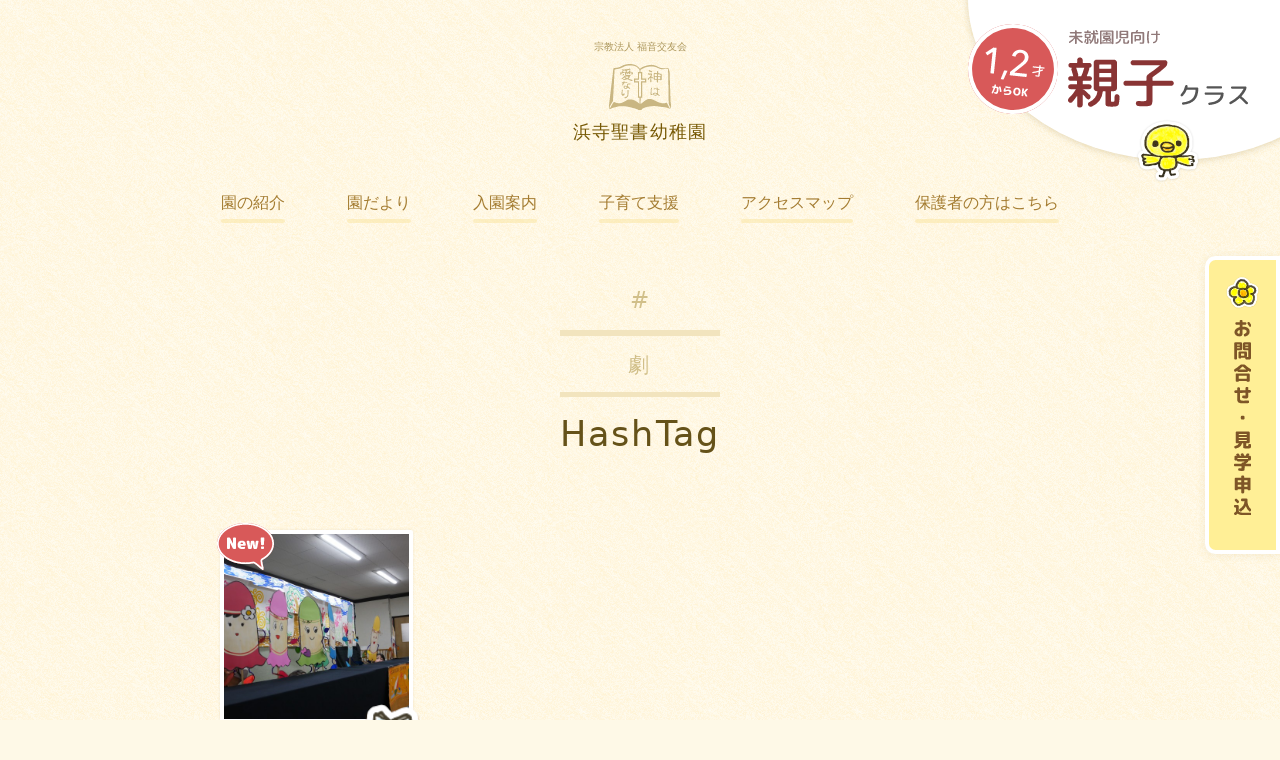

--- FILE ---
content_type: text/html; charset=UTF-8
request_url: https://seisyo-youchien.com/article/index/hashtag/%E5%8A%87
body_size: 17990
content:
<!doctype html>
<html lang="jp">
	<head prefix="og: http://ogp.me/ns# fb: http://ogp.me/ns/fb# website: http://ogp.me/ns/website#">
		<meta charset="UTF-8">
		<meta name="robots" content="index,follow"><meta name="viewport" content="width=device-width,initial-scale=1.0"><meta name="format-detection" content="email=no,telephone=no,address=no"><meta http-equiv="content-script-type" content="text/javascript"><meta http-equiv="content-style-type" content="text/css"><meta http-equiv="X-UA-Compatible" content="IE=edge"><meta name="author" content="宗教法人 福音交友会"><meta name="copyright" content="Fukuon Kouyukai, a religious organization"><meta name="description" content="大阪府堺市西区にある浜寺聖書幼稚園のウェブサイトです。当園は教育の根本を聖書におき、学校教育法に基づく内容を、キリスト教精神をもって保育いたします。"><meta name="host" content="seisyo-youchien.com"><meta name="google-site-verification" content="XzHnpitoXlk5mJO_Abf52b0E8qOydJWmP7mI1sBy80g"><link rel="alternate" title="浜寺聖書幼稚園" type="application/rss+xml" href="https://seisyo-youchien.com/article/feed" data-type="rss">
<meta property="og:url" content="https://seisyo-youchien.com/article/index/hashtag/%E5%8A%87"><meta property="og:type" content="website"><meta property="og:title" content="HashTag #劇 | 浜寺聖書幼稚園"><meta property="og:description" content="大阪府堺市西区にある浜寺聖書幼稚園のウェブサイトです。当園は教育の根本を聖書におき、学校教育法に基づく内容を、キリスト教精神をもって保育いたします。"><meta property="og:site_name" content="Fukuon Kouyukai, a religious organization"><meta property="og:image" content="https://seisyo-youchien.com/share/im/img_ogp-face1200px.jpg?fv=">

<meta name="twitter:card" content="summary"><meta name="twitter:title" content="HashTag #劇 | 浜寺聖書幼稚園"><meta name="twitter:description" content="大阪府堺市西区にある浜寺聖書幼稚園のウェブサイトです。当園は教育の根本を聖書におき、学校教育法に基づく内容を、キリスト教精神をもって保育いたします。"><meta name="twitter:image" content="https://seisyo-youchien.com/share/im/img_ogp-face640px.jpg?fv=">
<link rel="apple-touch-icon" sizes="180x180" href="/share/im/icons/apple-touch-icon.png">
<link rel="icon" type="image/png" sizes="32x32" href="/share/im/icons/favicon-32x32.png">
<link rel="icon" type="image/png" sizes="16x16" href="/share/im/icons/favicon-16x16.png">
<link rel="manifest" href="/share/im/icons/site.webmanifest">
<link rel="mask-icon" href="/share/im/icons/safari-pinned-tab.svg" color="#bea688">
<meta name="msapplication-TileColor" content="#fff3cd">
<meta name="theme-color" content="#ffffff"><title>HashTag #劇 | 浜寺聖書幼稚園</title>
<link rel="preconnect" href="https://fonts.googleapis.com"><link rel="preconnect" href="https://fonts.gstatic.com" crossorigin>
<link rel="stylesheet" href="https://fonts.googleapis.com/css2?family=Noto+Sans+JP:wght@100;400;500;900&amp;display=swap"><link rel="stylesheet" href="https://fonts.googleapis.com/css2?family=Noto+Serif+JP:wght@200;400;600&amp;display=swap"><link rel="stylesheet" href="https://fonts.googleapis.com/css2?family=M+PLUS+Rounded+1c:wght@100;300;400;500;700&amp;display=swap"><link rel="stylesheet" href="/share/css/core.css?fv=1.1"><link rel="stylesheet" href="/share/css/legacyfix.css?fv=1"><link rel="stylesheet" href="/share/css/stage.css?fv=1.42"><link rel="stylesheet" href="/share/css/gadget.css?fv=1.62"><link rel="stylesheet" href="/share/css/device.css?fv=1"><link rel="stylesheet" href="/share/css/font.css?fv=1.02"><link rel="stylesheet" href="/share/css/component/header.css?fv=1.2"><link rel="stylesheet" href="/share/css/component/footer.css?fv=1.2"><link rel="stylesheet" href="/share/css/component/sitemenu.css?fv=1.4"><link rel="stylesheet" href="/share/css/component/imageViewer.css?fv=1"><link rel="stylesheet" href="/share/css/pagepane.css?fv=1"><link rel="stylesheet" href="/share/script/vis/vis.css?fv=1"><link rel="stylesheet" href="/article/ui/list.css?fv=1.1"><link rel="stylesheet" href="/share/css/site-extension.css?fv=1.65">
<script src="/share/script/g-tagmanager.js" data-gtmid="GTM-KQFHSGQ"></script><script src="//ajax.googleapis.com/ajax/libs/jquery/3.4.1/jquery.min.js"></script><script src="//cdnjs.cloudflare.com/ajax/libs/jquery-easing/1.4.1/jquery.easing.min.js"></script><script src="/share/script/lazyload/lazyload.min.js"></script><script src="/share/script/lib_device.js?fv=1.4"></script><script src="/share/script/legacyfix/legacyfix.js?fv=1"></script><script src="/share/script/site.js?fv=1.5"></script><script src="/share/script/imageViewer.js?fv=1"></script><script src="/share/script/vis/vis.js?fv=1"></script>
<meta name="legacyfixs" type="array" content="">
		<link rel="stylesheet" href="/article/ui/cms-share.css">
		<link rel="stylesheet" href="/article/ui/index.css">
		<link rel="stylesheet" href="/article/ui/list.css">
		<script src="/article/lib/list.js"></script>
	</head>
	<body data-sitelocate="//seisyo-youchien.com" data-qprimary="hashtag">
		<header id="sitehead">
	<div class="lgm-wrap">
		<a class="lgm" href="/"><i class="org">宗教法人 福音交友会</i><img src="/share/im/lgm_aw.svg" alt="浜寺聖書幼稚園"><b class="name">浜寺聖書幼稚園</b></a>
	</div>
	
	<div class="lgm-wh">
		<a class="lgm" href="/"><img src="/share/im/lgm_aw-white.svg" alt="浜寺聖書幼稚園"><b class="name">浜寺聖書幼稚園</b></a>
	</div>
	
	<section class="menus">
		<nav class="primary-menu">
	<a href="/intro/">園の紹介</a>
	<a href="/article/">園だより</a>
	<a href="/article/c/arti128451089586305c0273fff7">入園案内</a>
	<a href="/care/">子育て支援</a>
	<a href="/guide/access/">アクセスマップ</a>
	<a href="/parents/">保護者の方はこちら</a>
</nav>	</section>
	
	<nav class="touchnavi">
		<a class="menu" data-enablelabel="true" href="javascript:void(0);" onclick="siteLaunchMenu(); return false;"></a>
	</nav>
	
	<nav id="nvPlaySchool">
		<a href="/article/c/arti27817163540629072d75e14d/">
			<img src="/share/im/ui_spacer.png" class="icn lazyload" data-src="/share/im/append/illmark/icn_33.png" alt="icon">
			<div class="label-wrap">
				<img class="age lazyload" src="/share/im/ui_spacer.png" data-src="/share/im/append/mrk_age-01-2.svg" alt="親子クラス"><img class="label lazyload" src="/share/im/ui_spacer.png" data-src="/share/im/append/ui_label-playschool.svg" alt="親子クラス">
			</div>
			<div class="bgobject"></div>
		</a>
	</nav>
	
	<nav id="nvContact">
		<a class="bt" href="/reception/contact/">
			<img class="ill lazyload" src="/share/im/ui_spacer.png" data-src="/share/im/append/illmark/icn_25.png" alt="illust">
			<img class="ty lazyload" src="/share/im/ui_spacer.png" data-src="/share/im/append/ty_contact-side.svg" alt="お問い合わせ">
		</a>
	</nav>
</header><nav id="sitemenu" data-opend="">
	<div class="head">
		<a class="close" href="javascript:void(0);" onclick="siteLaunchMenu(); return false;"></a>
	</div>
	
	<nav class="nvPlaySchool">
		<a href="/article/c/arti27817163540629072d75e14d/">
			<img src="/share/im/ui_spacer.png" class="icn lazyload" data-src="/share/im/append/illmark/icn_33.png" alt="icon">
			<div class="label-wrap">
				<img class="age lazyload" src="/share/im/ui_spacer.png" data-src="/share/im/append/mrk_age-01-2.svg" alt="親子クラス"><img class="label lazyload" src="/share/im/ui_spacer.png" data-src="/share/im/append/ui_label-playschool.svg" alt="親子クラス">
			</div>
		</a>
	</nav>
	
	<menu class="menus">
		<a href="/intro/">園の紹介</a>
		<a href="/article/">園だより</a>
		<a href="/article/c/arti128451089586305c0273fff7">入園案内</a>
		<a href="/care/">子育て支援</a>
		<a href="/guide/access/">アクセスマップ</a>
		<a href="/parents/">保護者の方はこちら</a>
		
		<nav class="menu-group">
			<h4>園内行事・施設紹介</h4>
			<a href="/article/c/arti594648965806290397d4f7b6/">年間イベント</a>
			<a href="/article/c/arti58595480013629045d10a367/">園児たちの1日</a>
			<a href="/article/c/arti1908154437462903177ddb26/">園のご案内</a>
			<a href="/article/c/arti3571015156362904bf877e67/">手作りランチ</a>
			<a href="/parents/">保護者向けページ</a>
		</nav>
		
		<nav class="menu-group">
			<h4>入園に関するご案内</h4>
			<a href="/article/c/arti128451089586305c0273fff7">入園のご案内・募集要項</a>
			<a href="/article/c/arti917749701446305df48155bd">保育費用・補助制度のご案内</a>
			<a href="/article/c/arti3661827219762905694a5606/">園庭開放・見学のご案内</a>
			<a href="/article/c/arti9766285487162905b257fb8b/">Q ＆ A</a>
		</nav>
		
		<nav class="menu-group">
			<h4>未就園児クラス・子育て支援</h4>
			<a href="/care/">子育て支援</a>
			<a href="/article/c/arti27817163540629072d75e14d/">1・2歳児向けプレイスクール</a>
		</nav>
		
		<nav class="menu-group">
			<h4>法人概要・フィロソフィー</h4>
			<a href="/intro/">浜寺聖書幼稚園 沿革</a>
			<a href="/intro/philosophy.php">教育理念</a>
			<a href="/guide/doc/privacy-policy.php">プライバシーポリシー</a
		</nav>
		
		<nav class="menu-group">
			<h4>ガイド</h4>
			<a href="/guide/">ページガイド</a>
			<a href="/reception/contact/">お問合せ・見学申込</a>
		</nav>
	</menu>
</nav>		
				
		<main class="wide-bind">			
			<div class="hgroup-parent">
				<div class="hgroup">
										<i><i>#</i>劇</i>
										
										<h1 class="title">HashTag</h1>
									</div>
			</div>
			
						
			<ul id="articles" class="articles flexbox" data-list="1" data-category="" data-hashtag="劇" data-listquant="18">
				<li id="arti7002648946965487c4386fc3" data-category="cat78067768385628300fe4aaa4" data-icn="41" data-isnew="true">
<a href="/article/c/arti7002648946965487c4386fc3/" title="2023　絵本の会　ペープサート劇" class="im"><img class="im lazyload object-fit" src="/share/im/ui_dummy.png" alt="2023　絵本の会　ペープサート劇" data-src="/article/depot/arti7002648946965487c4386fc3/eyecatch-M.jpg?ud=1699251043"></a><div class="info-wrap">
<time class="date font-en">2023-11-06</time><h3 class="title"><a href="/article/c/arti7002648946965487c4386fc3/">2023　絵本の会　ペープサート劇</a></h3>
<img class="icn lazyload" src="/share/im/ui_spacer.png" data-src="/share/im/append/illmark/icn_41.png" alt="icon">
</div>
</li>
			</ul>
			<nav id="control" data-enable="">
				<a class="bt block more" onclick="artcLisLoad(); return false;" href="javascript:void(0);">More</a>
			</nav>
			
						<nav class="pagepane flexbox">
				<li data-page="philosophy-wide" data-scheme="straight" data-iswide="1"><a href="/intro/philosophy.php"><img src="/share/im/ui_spacer.png" data-src="/share/im/append/pagepane/link_philosophy-wide.jpg?rel=1" class="im lazyload" alt="教育理念 園長からのご挨拶"></a></li><li data-page="newkids" data-scheme="" data-iswide="">
<img src="/share/im/ui_spacer.png" data-src="/share/im/append/illmark/icn_33.png" class="icn lazyload" alt="icon"><a href="/article/c/arti128451089586305c0273fff7"><i class="title">入園のご案内</i><img src="/share/im/ui_spacer.png" data-src="/share/im/append/pagepane/img_newkids.jpg?rel=1" class="im lazyload" alt="入園のご案内"></a>
</li><li data-page="year" data-scheme="" data-iswide="">
<img src="/share/im/ui_spacer.png" data-src="/share/im/append/illmark/icn_24.png" class="icn lazyload" alt="icon"><a href="/article/c/arti594648965806290397d4f7b6/"><i class="title">年間イベント</i><img src="/share/im/ui_spacer.png" data-src="/share/im/append/pagepane/img_year.jpg?rel=1" class="im lazyload" alt="年間イベント"></a>
</li><li data-page="day" data-scheme="" data-iswide="">
<img src="/share/im/ui_spacer.png" data-src="/share/im/append/illmark/icn_37.png" class="icn lazyload" alt="icon"><a href="/article/c/arti58595480013629045d10a367/"><i class="title">園児たちの1日</i><img src="/share/im/ui_spacer.png" data-src="/share/im/append/pagepane/img_day.jpg?rel=1" class="im lazyload" alt="園児たちの1日"></a>
</li><li data-page="land" data-scheme="" data-iswide="">
<img src="/share/im/ui_spacer.png" data-src="/share/im/append/illmark/icn_101.png" class="icn lazyload" alt="icon"><a href="/article/c/arti1908154437462903177ddb26/"><i class="title">園内のご案内</i><img src="/share/im/ui_spacer.png" data-src="/share/im/append/pagepane/img_land.jpg?rel=1" class="im lazyload" alt="園内のご案内"></a>
</li>
			</nav>
					</main>
		
		<footer id="sitefoot">
		
	<section class="menus">		
		<div class="menu-category theme-or">
			<figure>
				<img src="/share/im/append/illmark/icn_88.png" alt="icon">
			</figure>
			<h4>園内行事・施設紹介</h4>
			<nav class="category-nav">
				<a href="/article/">園だより・ニュース</a>
				<a href="/article/c/arti594648965806290397d4f7b6/">年間イベント</a>
				<a href="/article/c/arti58595480013629045d10a367/">園児たちの1日</a>
				<a href="/article/c/arti1908154437462903177ddb26/">園のご案内</a>
				<a href="/article/c/arti3571015156362904bf877e67/">手作りランチ</a>
				<a href="/article/c/arti1703100441062905445c3113/">送迎バス</a>
				<a href="/parents/">保護者向けページ</a>
			</nav>
		</div>
		
		<div class="menu-category theme-pink">
			<figure>
				<img src="/share/im/append/illmark/icn_26.png" alt="icon">
			</figure>
			<h4>入園に関するご案内</h4>
			<nav class="category-nav">
				<a href="/article/c/arti128451089586305c0273fff7">入園のご案内・募集要項</a>
				<a href="/article/c/arti917749701446305df48155bd">保育費用・補助制度のご案内</a>
				<a href="/article/c/arti3661827219762905694a5606/">園庭開放・見学のご案内</a>
				<a href="/article/c/arti9766285487162905b257fb8b/">Q ＆ A</a>
			</nav>
			<nav class="bottom">
				<a class="bt cl-reverse cl-pink block" href="/reception/contact/">お問合せ・見学申込</a>
			</nav>
		</div>
		
		<div class="menu-category theme-gre">
			<figure>
				<img src="/share/im/append/illmark/icn_32.png" alt="icon">
			</figure>
			<h4>未就園児クラス・子育て支援</h4>
			<nav class="category-nav">
				<a href="/care/">子育て支援</a>
				<a href="/article/c/arti27817163540629072d75e14d/">1・2歳児向けプレイスクールのご案内</a>
			</nav>
		</div>
		
		<div class="menu-category theme-blue">
			<figure>
				<img src="/share/im/append/illmark/icn_86.png" alt="icon">
			</figure>
			<h4>法人概要・フィロソフィー</h4>
			<nav class="category-nav">
				<a href="/intro/">浜寺聖書幼稚園 沿革</a>
				<a href="/intro/philosophy.php">教育理念</a>
				<a href="/guide/doc/privacy-policy.php">プライバシーポリシー</a>
			</nav>
		</div>
	</section>
	
	<section class="elm">
		<nav class="category-nav">
			<a href="/">トップページ</a>
			<a href="/guide/access/">アクセスマップ</a>
			<a href="/guide/">ページガイド</a>
		</nav>
		<div class="lgm-wrap">
			<a class="lgm" href="/"><i class="org">宗教法人 福音交友会</i><img src="/share/im/lgm_aw.svg" alt="浜寺聖書幼稚園"><b class="name">浜寺聖書幼稚園</b></a>
		</div>
		<small>&copy; 2026 宗教法人 福音交友会</small>
	</section>
	
	<div class="controls">
		<a class="pagetop" href="javascript:void(0);" onclick="dvScroll(); return false;"><img src="/share/im/append/nv_pagetop.svg" alt="Page Top"></a>
	</div>
</footer>		<pre id="metaui" class="meta-node">
	{
    "header": {
        "minimamHeightScale": 1.0,
        "scalingAnimSec": 0.3
    },
    "src": {
        "spacer": "/share/im/ui_spacer.png",
        "dummy": "/share/im/ui_dummy.png"
    },
    "spacer": "/share/im/ui_spacer.png"
}</pre>

<section id="imageViewer" data-loading="true" data-open="" data-download="false" data-group="">
	<nav class="cover">
		<a class="nv-slide pre" href="javascript:void(0);" onclick="imviwSlideGroup('pre'); return false;" title="PREV"><!--pre--></a>
		<a class="nv-slide nx" href="javascript:void(0);" onclick="imviwSlideGroup('next'); return false;" title="NEXT"><!--nx--></a>
	</nav>
	
	<figure>
		<div class="imwrap">
			<img class="im" src="">
		</div>
		<figcaption>
			<h1 class="maincaption"></h1>
			<b class="subcaption"></b>
		</figcaption>
	</figure>
	
	<a class="closer mrk-drop" href="#close" onclick="imviwLaunch(); return false;"></a>
	<a class="downloader mrk-drop" href="#" title="ダウンロード"></a>
</section>
<section id="dialog" data-nodetag="" data-uitype="" data-enableimage="" data-modalnode="true" data-opened="">
	<form name="dialogform" class="window cfix">
		<figure class="image">
			<img class="im" src="/share/im/ui_spacer.png" data-defsrc="/share/im/ui_spacer.png" alt="dialog image">
		</figure>
		<div class="content">
			<h2 class="title"></h2>
			<p class="message"></p>
			<div class="fieldsets">
				<fieldset data-uitype="text">
					<input type="text" name="dialogtext">
				</fieldset>
				<fieldset data-uitype="select">
					<select name="dialogselect" class="custom-ui"></select>
				</fieldset>
				<input type="hidden" name="callbackvalue">
			</div>
			<nav class="bt-dock">
				<a class="bt cancel only-icn" href="javascript:void(0);" onclick="siteDialogClose(); return false;"></a>
				<a class="bt d apply only-icn" href="javascript:void(0);" onclick="siteDialogApply(); return false;"></a>
			</nav>
			<div class="notice"></div>
		</div>
	</form>
	<a class="bg" href="javascript:void(0);" onclick="siteDialogClose(); return false;"></a>
</section>

<!-- Google Tag Manager (noscript) -->
<noscript>
	<iframe src="https://www.googletagmanager.com/ns.html?id=GTM-KQFHSGQ" height="0" width="0" style="display:none; visibility:hidden"></iframe>
</noscript>
	</body>
</html>


--- FILE ---
content_type: text/css
request_url: https://seisyo-youchien.com/share/css/core.css?fv=1.1
body_size: 4316
content:
@charset "UTF-8";
/*###################################*/
/*cat: all element*/
* {
	margin: 0;
	padding: 0;
	font-style: normal;
	font-weight: normal;
	line-height: 1em;
	background-repeat: no-repeat;
	box-sizing: border-box;
}
*::before,
*::after {
	font-family: inherit;
	text-decoration: inherit;
	vertical-align: inherit;
	background-repeat: no-repeat;
	box-sizing: border-box;
}

/*###################################*/
/*cat: element*/
body {
	text-decoration: none;
	line-height: 1em;
}
input,textarea,button {
	font-family: inherit;
	outline: 0;
}
a {
	cursor: pointer;
	text-decoration: none;
	font-weight: inherit;
	-webkit-tap-highlight-color:rgba(0,0,0,0);
}
	a:hover {
		outline: none;
	}
	a:focus {
		outline: none;
	}
pre,code,kbd,samp,tt {
	font-family: inherit;
	font-size: 1em;
}
ul, ol {
	list-style-position: inside;
	list-style-type: none;
}
li {
	
}
img {
	border: none;
	vertical-align: middle;
	max-width: 100%;
	height: auto;
}
article * {
	/*word-break: break-all;*/
	word-wrap: break-word;
	overflow-wrap: break-word;
}
form {
	font: inherit;
}
table {
	border-collapse: separate;
}
select,button {
	vertical-align: middle;	
}
label {
	cursor: pointer;
	vertical-align: middle;	
}
label input[type="checkbox"],
label input[type="radio"] {
	margin-right: 0.2em;
}
input[type="text"] {
	vertical-align: middle;
}
input[type="checkbox"],
input[type="radio"],
input[type="file"]
input[type="button"],
input[type="submit"],
button {
	cursor: pointer;
}
textarea {
	risize: vertical;
}
fieldset {
	border: none;
}
legend {
	display: block;
}
button {
	outline: 0;
	font-size: inherit;
	cursor: pointer;
}
ins, del {
	text-decoration: none;
}
details {
	
}
details > summary {
	cursor: pointer;
	outline: 0;
	-webkit-user-select: none;
	-moz-user-select: none;
	-ms-user-select: none;
	user-select: none;
}
mark {
	color: inherit;
	background-color: transparent;
}
sup {
	margin: 0 0.2em;
}
nav li {
	list-style: none;
}

/*##############################*/
/*cat: meta*/
.hidden {
	display: none;
}
.meta-node {
	display: none;
	visibility: hidden;
}

/*##############################*/
/*cat: behavire*/
.disable-select,
.user-select-none {
	-moz-user-select: none;
	-webkit-user-select: none;
	-ms-user-select: none;
	user-select: none;
}
.disable-event {
	cursor: default;
}
.touch-scroll {
	-webkit-overflow-scrolling : touch;
}

/*##############################*/
/*cat: bind wrap*/
.bind, .wrap {
	margin-left: auto;
	margin-right: auto;
}

/*cat: layout*/
.flexbox {
	display: -webkit-box;
	display: -moz-box;
	display: -ms-box;
	display: -webkit-flexbox;
	display: -moz-flexbox;
	display: -ms-flexbox;
	display: -webkit-flex;
	display: -moz-flex;
	display: -ms-flex;
	display: flex;
	-webkit-box-lines: multiple;
	-moz-box-lines: multiple;
	-webkit-flex-wrap: wrap;
	-moz-flex-wrap: wrap;
	-ms-flex-wrap: wrap;
	flex-wrap: wrap;
}

/*clearfix*/
.cfb {
	clear: both;
}
.cfix:before,.cfix:after {
    content: " ";
    display: table;
}
.cfix:after {
	clear: both;
}
.cfix {
	zoom:1;
}

/*divide*/
.div-L {
	width: 50%;
	float: left;
}
.div-R {
	width: 50%;
	float: right;
}

/*##############################*/
/*cat: image*/
img.fullwide,
canvas.fullwide {
	width: 100%;
	height: auto;
	max-width: 100%;
}

.object-fit-image {
	position: relative;
	z-index: 0;
}
	.object-fit {
		object-fit: cover;
		object-position: center;
	}
	.object-fit-image > img,
	.object-fit-image .object-fit {
		position: absolute;
		z-index: 0;
		top: 0;
		left: 0;
		width: 100%;
		height: 100%;
		object-fit: cover;
		object-position: center;
	}
	.object-fit-image::before {
		content: "";
		z-index: 1;
		display: block;
		padding-top: 100%;
	}

/*##############################*/
/*cat: responsive*/
@media only screen and (max-width:639px) {
	.only-wide {
		display: none;
	}
}
@media only screen and (min-width:640px) and (max-width:1023px) {
	.only-smp {
		display: none;
	}
}
@media screen and (min-width:1024px) {
	.only-smp {
		display: none;
	}
}

/*##############################*/
/*cat: animation*/
.efx.fadein {
    animation-name: fadeIn;
    animation-duration: 0.6s;
    animation-timing-function: ease-out;
}
.efx.fadeout {
    animation-name: fadeOut;
    animation-duration: 0.6s;
    animation-timing-function: ease-out;
}
@keyframes fadeIn {
	0% {
		opacity: 0;
	}
	100% {
		opacity: 1.0;
	}
}
@keyframes fadeOut {
	0% {
		opacity: 1.0;
	}
	100% {
		opacity: 0;
	}
}



--- FILE ---
content_type: text/css
request_url: https://seisyo-youchien.com/share/css/stage.css?fv=1.42
body_size: 7629
content:
@charset "UTF-8";
:root {
	--ui-bottom-tall: 0; 
	--ui-lastscroll-top: 0;
	--header-height-wide: 0px;
	--header-height-smp: 0px;
	--footer-bg-color: #fff;
	--cl-background: #FEF9E7;
	--cl-pageink: #6a6045;
	--cl-pageink-hover: #655119;
	--cl-pageink-active: #655119;
	--cl-link: #775905;
	--share-space: 3.0rem;
	--share-padding: 1.4em;
	--share-smp-space: 1.6rem;
	--share-smp-padding: 1.8rem;
	--bindwrap-width: 840px;
	--contents-width: 720px;
	--shortwrap-width: 640px;
	--share-radius: 2em;
	--pandrop: 0 0 4px rgba(170, 137, 92, 0.11);
	--cl-light-border: #f2e4be;
}
@media only screen and (max-width:640px) {
	:root {
		--share-space: 1.4rem;
	}
}

/*cat: body*/
html,body {
	width: 100%;
	height: 100%;
	font-size: 16px;
	line-height: 1em;
}
body {
	background-color: var(--cl-background);
	background-image: url(../im/append/bg_texture-middle.gif);
	background-repeat: repeat;
	color: var(--cl-pageink);
	font-family: var(--font-g1);
	z-index: 0;
}

/*cat: anker*/
a:link,a:visited {
	color: var(--cl-link);
}
a:hover {
	color: var(--cl-pageink-hover);
}
a:active {
	color: var(--cl-pageink-active);
}

/*cat: share style*/
.align-L {
	text-align: left;
}
.align-C {
	text-align: center;
}
.align-R {
	text-align: right;
}
.im-wide {
	width: 100%;
	height: auto;
}
.abs-centering {
	position: absolute;
	top: 50%;
	left: 50%;
	transform: translateY(-50%) translateX(-50%);
	-webkit-transform: translateY(-50%) translateX(-50%);
}

/*cat: h*/
h1 {
	font-size: 1.6rem;
	line-height: 1.5em;
	font-weight: 500;
	margin-bottom: 0.8em;
}
h2 {
	font-size: 1.8rem;
	line-height: 1.5em;
	font-weight: 300;
	letter-spacing: 0.05em;
	margin-top: -0.4em;
	margin-bottom: 0.8em;
	opacity: 1.0;
}
h3 {
	font-size: 1.4rem;
	line-height: 1.5em;
	font-weight: 500;
	margin-bottom: 1.0em;
	font-family: var(--font-g3);
}
h4 {
	font-size: 1.2rem;
	line-height: 1.5em;
	font-weight: 500;
	margin-bottom: 1em;
	font-family: var(--font-g3);
}
h5 {
	font-size: 1.1rem;
	line-height: 1.5em;
	font-weight: 600;
	margin-bottom: 1em;
}
h6 {
	font-size: 0.92em;
	line-height: 1.5em;
	font-weight: 600;
	margin-bottom: 0.2em;
}
@media only screen and (max-width: 640px) {
	h1 {
		
	}
	h2 {
		font-size: 5.2vw;
	}
	h3 {
		font-size: 4.8vw;
	}
	h4 {
		
	}
	h5 {
		
	}
	h6 {
		
	}
}
b {
	font-weight: 500;
}
strong {
	font-weight: bold;
}
p {
	line-height: 1.9em;
}
blockquote,
blockquote * {
	font-style: oblique;
}
.wrap {
	margin-left: auto;
	margin-right: auto;
}
hr {
	display: block;
	border: none;
	height: 3px;
	border-radius: 0.3em;
	background-color: rgba(235, 211, 149, 0.22);
	margin-top: calc(var(--share-space)*1.5);
	margin-bottom: calc(var(--share-space)*1.5);
}
hr.middle {
	margin-top: calc(var(--share-space)*1.0);
	margin-bottom: calc(var(--share-space)*1.0);
}

/*cat: bind wrap*/
.wide-bind {
	padding: var(--share-padding);
	margin-left: auto;
	margin-right: auto;
}
.contents-bind,
.short-bind {
	padding: var(--share-padding);
	margin-left: auto;
	margin-right: auto;
}
@media only screen and (min-width:1024px) {
	.wide-bind {
		padding: 0;
		max-width: var(--bindwrap-width);
		margin-left: auto;
		margin-right: auto;
	}
}
@media only screen and (min-width: 720px) {
	.contents-bind {
		padding: 0;
		max-width: var(--contents-width);
		margin-left: auto;
		margin-right: auto;
	}
}
@media only screen and (min-width: 640px) {
	.short-bind {
		padding: 0;
		max-width: var(--shortwrap-width);
		margin-left: auto;
		margin-right: auto;
	}
}

@media only screen and (min-width:800px) {
	.div2colum.cfix-wide .div-L {
		padding-right: 0.8em;
	}
	.div2colum.cfix-wide .div-R {
		padding-left: 0.8em;
	}
}
@media only screen and (max-width:799px) {
	.cfix-wide .div-L {
		margin-bottom: calc(var(--share-space)*0.5);
	}
}

/*cat: margin*/
.margin-bot {
	margin-bottom: calc(var(--share-space)*0.5) !important;
}
.margin-bot-section {
	margin-bottom: var(--share-space) !important;
}
.margin-bot-area {
	margin-bottom: calc(var(--share-space)*1.5) !important;
}
.margin-bot-off {
	margin-bottom: 0 !important;
}
.wrap-pad {
	padding: var(--share-padding);
}
.pad-bot-off {
	padding-bottom: 0;
}

/*UNQ########################################*/
.section-title {
	font-weight: 300;
	text-align: center;
	font-size: 1.8rem;
	line-height: 1.8em;
	letter-spacing: 0.2em;
	text-indent: 0.2em;
	margin-top: -0.2em;
	margin-bottom: calc(var(--share-space)*1.5);
}

/**/
article.c {
	padding: var(--share-padding);
}

.lorange-box {
	padding: 1.1em;
	background-color: #fffdf6;
	border: solid 1px #faf2d4;
	border-radius: 0.3em;
}

/**/
.hgroup-parent {
	font-size: 1.2em;
	text-align: center;
	margin-bottom: calc(var(--share-space)*1.5);
}
.hgroup-parent.margin-m {
	margin-bottom: calc(var(--share-space)*1.0);
}
.hgroup-parent.size-m {
	font-size: 1.0em;
}
.hgroup-parent.size-s {
	font-size: 0.8em;
}
	.hgroup {
		display: inline-block;
	}
		.hgroup i {
			display: block;
			font-size: 1.1em;
			line-height: 1.4em;
			font-weight: 300;
			padding-bottom: 0.6em;
			letter-spacing: 0.1em;
			text-indent: 0.1em;
			color: #D1BF89;
			border-bottom: 0.26em solid var(--cl-light-border);
			margin-bottom: 0.6em;
		}
		.hgroup .title {
			font-size: 1.8em;
			line-height: 1.4em;
			margin-top: -0.0em;
			margin-bottom: 0;
			letter-spacing: 0.06em;
			font-weight: 400;
			color: #655219;
		}
		.hgroup .title.lines {
			line-height: 1.3em;
		}
@media only screen and (max-width: 640px) {
	.hgroup-parent {
		font-size: 3.3vw;
	}
	.hgroup-parent.size-m {
		font-size: 2.8vw;
	}
	.hgroup-parent.size-s {
		font-size: 2.4vw;
	}
}
	
/**/
.unit {
	font-size: 0.7em;
	margin-left: 0.2em;
	opacity: 0.6;
}

#indexhgroup {
	margin-top: 3rem;
	margin-bottom: 4rem;
	padding: 0;
}

/**/
.object-fit-fullabs {
	position: relative;
	z-index: 0;
	border: solid 4px #fffdf5;
	border-left: 0;
	border-right: 0;
	box-shadow: var(--pandrop);
}
	.object-fit-fullabs::before {
		content: "";
		display: block;
		padding-top: 50%;
	}
	.object-fit-fullabs > .im {
		object-fit: cover;
		object-position: center;
		width: 100%;
		height: 100%;
		position: absolute;
		z-index: 1;
		top: 0;
		left: 0;
	}

/**/
.im-frame {
	border: solid 5px #fff;
	border-radius: 0.3em;
	box-shadow: var(--pandrop);
	position: relative;
	z-index: 0;
}
	.im-frame .im {
		width: 100%;
		height: auto;
	}

/**/
.photo-section {
	text-align: center;
}
.single-photo {
	display: inline-block;
	text-align: left;
	width: 50%;
	max-width: 320px;
	min-width: 180px;
}
	.single-photo .im {
		width: 100%;
		height: auto;
		border: solid 3px #fffdf5;
		border-radius: 0.3em;
		box-shadow: var(--pandrop);
	}
	.single-photo figcaption {
		font-size: 0.8em;
		margin-top: 0.8em;
		line-height: 1.5em;
		opacity: 0.7;
	}

/**/
.site-table {
	width: 100%;
	border-collapse: separate;
	border-spacing: 2px 2px;
	margin-bottom: 8px;
}
.site-table.offmrg {
	margin-bottom: 0;
}
.site-table td,
.site-table th {
	border: solid 1px #f9eed2;
	box-shadow: 0 0 3px rgba(221, 193, 110, 0.05);
	line-height: 1.7em;
	padding: 0.8em 0.8em;
}
.site-table th {
	white-space: nowrap;
}
.site-table td:nth-child(odd),
.site-table th:nth-child(odd) {
	color: inherit;background-color: #fffaec;
	/* background-image: url(/share/im/append/bg_texture-middle.gif); */
	background-repeat: repeat;
}
.site-table td:nth-child(even),
.site-table th:nth-child(even) {
	background-color: #fffdf6;
	color: #816536;
	background-image: url(/share/im/append/bg_texture-light.gif);
	background-repeat: repeat;
}
.site-table .td_cl3 {
	color: #8A6E49;
}
.site-table caption,
.caption-subject {
	text-align: left;
	font-size: 1.06em;
	line-height: 1em;
	margin-bottom: 0.8em;
	font-weight: 500;
	color: #b88e3f;
	font-family: var(--font-g3);
}
.site-table .nowrap {
	white-space: nowrap;
}










--- FILE ---
content_type: text/css
request_url: https://seisyo-youchien.com/share/css/gadget.css?fv=1.62
body_size: 9388
content:
@charset "UTF-8";
:root {
	--ui-icon-link: url(/share/im/append/arrow/nv_arrow-or.svg);
	--ui-icon-return: url(/share/im/nv_arrow-b-return.svg);
}
:root { 
	--ui-bt-radius: 12em;
	--ui-bt-base-icon: url(/share/im/append/arrow/nv_arrow-or.svg);
	--ui-bt-base-color: #774E00;
	--ui-bt-base-bgcolor: #FFF0AF;
	--ui-bt-base-hovercolor: #FEF2CB;
	--ui-bt-base-bordercolor: #fff;
	--ui-bt-activation-color: #fff;
	--ui-bt-activation-bgcolor: #d56363;
	--ui-bt-activation-hovercolor: #f08d8d;
	--ui-bt-activation-bordercolor: #fff;
	--ui-helfdark-bg-color: #f7f7f7;
	--ui-helfdark-label-color: #444;
	--ui-helfdark-border-color: #f5f5f5;
}

/*cat: divide-minidot*/
.divide-minidot {
	text-align: center;
	padding: 2em 0;
	width: 100%;
}
.divide-minidot i {
	display: inline-block;
}
.divide-minidot i,
.divide-minidot::before,
.divide-minidot::after {
	width: 0.3em;
	height: 0.3em;
	line-height: 0;
	background-color: #e7e7e7;
	border-radius: 50%;
	content: "";
	margin: 0 0.6em;
	display: inline-block;
}

/*cat: link*/
a.text-link {
	display: inline-block;
	background-image: url(../im/append/arrow/nv_arrow.svg);
	background-repeat: no-repeat;
	background-size: 1em auto;
	padding-left: 1.4em;
	box-sizing: border-box;
	margin-left: 0.3em;
	margin-right: 0.3em;
	vertical-align: 0em;
}
a.text-link:first-child,
a.text-link.align-L {
	margin-left: 0em;
}
a.link.return {
	background-image: url(../im/append/arrow/nv_arrow-return.svg);
}
a.link.newindow {
	background-image: url(../im/mrk_zoom.svg);
}
a.link.edit {
	background-image: url(../im/mrk_edit.svg);
}
[data-istouchdevice=""] a.phone-link {
	cursor: default;
	pointer-events: none;
}

/*cat: list*/
ul li,
ol li {
	line-height: 1.8em;
	margin-bottom: 0.9em;
}
ul.list {
	list-style: none;
	margin-left: 0em;
	padding-left: 1.4em;
}
ul.list li {
	padding-left: 0em;
	font-weight: 500;
}
	ul.list li::before {
		content: "";
		display: inline-block;
		margin-left: -1.4em;
		margin-right: 0.3em;
		line-height: initial;
		width: 0.8em;
		height: 0.8em;
		box-sizing: border-box;
		border: none;
		vertical-align: middle;
		margin-top: -0.0em;
		background-color: rgba(240, 221, 188, 1);
		font-family: sans-serif;
		border-radius: 0.12em;
	}
ul.list.circle {
	list-style: none;
	margin-left: 0em;
	padding-left: 1.2em;
}
	ul.list.circle li::before {
		width: 0.62em;
		height: 0.62em;
		border-radius: 50%;
		margin-left: -1.2em;
		vertical-align: middle;
		margin-top: -0.1em;
	}
ol.num {
	list-style-type: decimal;
}

/*cat: notice*/
ul.notice {
	padding-left: 1.2em;
	font-size: 0.8em;
	font-family: var(--font-g3);
}
	ul.notice li {
		line-height: 1.6em;
		margin-bottom: 0.8em;
		opacity: 0.9;
	}
	ul.notice li::before {
		content: "\203B";
		line-height: 1em;
		margin-left: -1.2em;
		margin-right: 0.2em;
		vertical-align: 0em;
		background-color: transparent;
		font-family: inherit;
		font-size: 100%;
		opacity: 0.56;
	}
	ul.notice strong {
		font-weight: 500;
	}
sup.notice::before {
	content: "\203B";
	margin-right: 0.1em;
	opacity: 0.7;
}

/*cat: list generic*/
ul.list li:nth-last-of-type(1),
ul.notice li:nth-last-of-type(1),
ul.fix li:nth-last-of-type(1),
ol.num li:nth-last-of-type(1),
ol.fix li:nth-last-of-type(1){
	margin-bottom: 0;
}

/*cat: summary*/
.summary-dls {
	display: table;
	width: 100%;
	margin-bottom: 1em;
}
.summary-dls > dl {
	display: table-row;
}
.summary-dls > dl dt,
.summary-dls > dl dd {
	display: table-cell;
	padding: 0.4em 0em;
}
.summary-dls > dl dt {
	color: #838383;
	white-space: nowrap;
}
.summary-dls.div2 > dl dt {
	width: 50%;
	text-align: right;
	white-space: normal;
}
.summary-dls > dl dd {
	width: auto;
	text-align: left;
	font-weight: 500;
}

/*cat: nav links*/
nav.links {
	margin-left: 0em;
	padding-left: 0em;
	list-style: none;
}
	nav.links a {
		display: list-item;
		padding-top: 0.8em;
		padding-left: 0em;
		line-height: 1.5em;
		font-weight: 500;
	}
	nav.links > a:first-child {
		padding-top: 0em;
	}
	nav.links a::before {
		content: "";
		display: inline-block;
		line-height: 1em;
		background-image: url(../im/append/arrow/nv_arrow.svg);
		background-repeat: no-repeat;
		background-size: 1em auto;
		width: 1em;
		height: 1em;
		box-sizing: border-box;
		font-family: sans-serif;
		margin-right: 0.3em;
		vertical-align: 0em;
		color: rgba(0, 0, 0, 1);
	}
nav.links.section {
	margin-top: 1em;
}

/*cat: nav blockmenu*/
nav.blockmenu {
	
}
nav.blockmenu a {
	display: block;
	margin-top: 3px;
}
nav.blockmenu *:first-child {
	margin-top: 0em;
}
nav.blockmenu.enable-topmrg *:first-child {
	margin-top: 3px;
}

/*cat: bt*/
.bt {
	display: inline-block;
	line-height: 1.1em;
	padding: 1.4em 1.4em;
	/* padding-left: 2.5em; */
	font-weight: 500;
	text-align: center;
	border: solid 4px var(--ui-bt-base-bordercolor);
	border-radius: var(--ui-bt-radius);
	background-position: left 1em center;
	background-size: auto 1em;
	background-repeat: no-repeat;
	transition: all 0.3s;
	/* background-image: var(--ui-bt-base-icon); */
	box-shadow: var(--pandrop);
}
.bt, a.bt, a.bt:link, a.bt:visited {
	color: var(--ui-bt-base-color);
}
.bt, a.bt {
	background-color: var(--ui-bt-base-bgcolor);
}
.bt:hover,a.bt:hover {
	background-color: var(--ui-bt-base-hovercolor);
}

/*cat: bt: type*/
.bt.activation {
	color: var(--ui-bt-activation-color);
	background-color: var(--ui-bt-activation-bgcolor);
	border-color: var(--ui-bt-activation-bordercolor);
}
.bt.activation:hover {
	background-color: var(--ui-bt-activation-hovercolor);
	/*border-color: var(--ui-bt-activation-hovercolor);*/
}

/*cat: bt-dock*/
.bt-dock {
	white-space: nowrap;
	line-height: 0;
}
.bt-dock a.bt:first-child,
.bt-dock button.bt:first-child {
	border-top-right-radius: 0px;
	border-bottom-right-radius: 0px;
}
.bt-dock a.bt:last-child,
.bt-dock button.bt:last-child {
	border-top-left-radius: 0px;
	border-bottom-left-radius: 0px;
}
.bt-dock a.bt:nth-child(odd),
.bt-dock button.bt:nth-child(odd) {
	background-color: transparent;
}

/*cat: bt-flex*/
.bt-flex {
	display: -webkit-flex;
	display: -ms-flexbox;
	display: flex;
	-ms-flex-wrap: nowrap;
	flex-wrap: nowrap;
	position: relative;
}
.bt-flex > * {
	flex: 1;
	padding-left: 2px;
	position: relative;
}
.bt-flex > *:first-child {
	padding-left: inherit;
}
.bt-flex > * a.bt,
.bt-flex > * button.bt {
	display: block;
	position: relative;
	border-radius: 0;
}
.bt-flex > *:first-child a.bt,
.bt-flex > *:first-child button.bt {
	border-top-left-radius: var(--ui-bt-radius);
	border-bottom-left-radius: var(--ui-bt-radius);
}
.bt-flex > *:last-child a.bt,
.bt-flex > *:last-child button.bt {
	border-top-right-radius: var(--ui-bt-radius);
	border-bottom-right-radius: var(--ui-bt-radius);
}

/*cat: bt: object*/
.bt.block {
	display: block;
}
.bt.non-rad {
	border-radius: 0;
}

/*cat: mrk-drop*/
.mrk-drop {
	display: inline-block;
	line-height: 0;
	background-color: var(--cl-black);
	color: #fff;
	text-align: center;
	border: solid 2px #fff;
	border-radius: 50%;
	box-shadow: 0 1px 3px rgba(0, 0, 0, 0.3);
	width: 2em;
	height: 2em;
}
a.mrk-drop:hover {
	background-color: #4e4e4e;
}
.mrk-drop::before {
	content: "";
	display: inline-block;
	width: 100%;
	height: 100%;
	background-image: url(../im/mrk_circ-wh.svg);
	background-repeat: no-repeat;
	background-size: auto 50%;
	background-position: center center;
}
.mrk-drop.close::before {
	background-image: url(../im/mrk_cross-wh.svg);
}
.mrk-drop.delete::before {
	background-image: url(../im/mrk_trash-wh.svg);
}
.mrk-drop.camera::before {
	background-image: url(../im/mrk_camera-wh.svg);
	background-size: 52% auto;
}

/*cat: closer*/
.closer {
	position: fixed;
	z-index: 50;
	top: 3vh;
	right: 2vw;
	width: 3em;
	height: 3em;
}
.closer.mrk-drop {
	border-width: 3px;
}
.closer::before {
	background-image: url(../im/mrk_cross-wh.svg);
}
@media only screen and (min-width: 800px){
	.closer {
		width: 50px;
		height: 50px;
	}
}

/*cat: divide-minidot*/
.divide-minidot {
	text-align: center;
	padding: 2em 0;
	width: 100%;
}
.divide-minidot i {
	display: inline-block;
}
.divide-minidot i,
.divide-minidot::before,
.divide-minidot::after {
	width: 0.3em;
	height: 0.3em;
	line-height: 0;
	background-color: #e7e7e7;
	border-radius: 50%;
	content: "";
	margin: 0 0.6em;
	display: inline-block;
}

/*cat: ddrop*/
.move {
	cursor: move;
}
a.move {
	cursor: initial;
}
.move.grab {
	cursor: grab;
}

/*cat: effect*/
.efx.brightover:hover {
    animation-name: brightOver;
    animation-duration: 0.5s;
    animation-timing-function: ease-out;
    animation-fill-mode: forwards;
}
@keyframes brightOver {
	0% {
		filter: brightness(100%);
	}
	100% {
		filter: brightness(120%);
	}
}

/*cat: motion*/
@media screen {
	.motion {
		transition: all 1s;
		transition-delay: inherit;
	}
	.motion.upvisible {
		opacity: 0.0;
		transform: translateY(1em);
	}
	.motion.upvisible[data-isvisible="true"] {
		opacity: 1.0;
		transform: translateY(0em);
	}
	.motion.scaleup {
		opacity: 0.0;
		transform: scale(0.4);
	}
	.motion.scaleup[data-isvisible="true"] {
		opacity: 1.0;
		transform: scale(1.0);
	}
	
	/*legacy*/
	[data-disableanim="true"] .motion,
	[data-isie="true"] .motion {
		opacity: 1.0 !important;
		transform: translateY(0em) !important;
	}
}

/*UNQ#################################*/
/*cat: bt color*/
.bt.cl-reverse {
	color: var(--ui-bt-activation-color);
}
.bt.cl-reverse:hover {
	background-color: #555;
}
.bt.cl-pink {
	background-color: #F47474;
	border-color: #FFD6D6;
	color: #fff !important;
}
.bt.cl-pink:hover {
	background-color: #eb6666;
}



--- FILE ---
content_type: text/css
request_url: https://seisyo-youchien.com/share/css/device.css?fv=1
body_size: 6632
content:
:root {
    --loading-block-color: #fafafa;
    --loading-block-bordercolor: #f2f2f2;
    --loading-block-mark: url(/share/im/prl_ring.png);
}

/*cat: video*/
video[data-lazy="autoplay"] {
	background-color: var(--loading-block-color);
    background-image: var(--loading-block-mark);
    background-position: center;
    background-size: 1.4em auto;
}
video[data-lazy="autoplay"][data-lazystat="standby"] {
	border: solid 2px var(--loading-block-bordercolor);
    border-radius: 0.5em;
    min-width: 5em;
    min-height: 5em;
}

/*cat: modal*/
[data-modalnode="true"] {
	position: fixed;
	z-index: 50;
	width: 100%;
	height: 100%;
	top: 0;
	left: 0;
	text-align: center;
	-webkit-overflow-scrolling: touch;
}
body[data-ismodal="true"]{
	/*overflow: hidden;*/
}
body[data-ismodal="true"] > * {
	filter: blur(4px);
}
body[data-ismodal="true"] > [data-modalnode="true"]{
	filter: blur(0);
}
[data-modalnode="true"][data-opened=""] {
	display: none;
}
[data-modalnode="true"][data-opened="true"] {
	display: block;
}
[data-modalnode="true"] .closer {
	width: 10vw;
	height: 10vw;
	box-shadow: 0 1px 8px rgba(0, 0, 0, 0.2);
}
@media only screen and (min-width: 800px) {
	[data-modalnode="true"] .closer {
		width: 50px;
		height: 50px;
	}
}
[data-modalnode="true"] .win {
	display: inline-block;
	text-align: left;
	max-width: 800px;
	margin-left: auto;
	margin-right: auto;
	padding: 2.14rem 1.6rem;
	background-color: var(--bg-color);
	border: solid 1px rgba(255, 255, 255, 0.19);
	border-radius: 0.4rem;
	box-shadow: 0 0 1rem rgba(0, 0, 0, 0.07);
}
[data-modalnode="true"] .win h2 {
	font-size: 1.2rem;
	line-height: 1em;
	margin-bottom: 1.8em;
}
[data-modalnode="true"] .bg {
	display: block;
	position: fixed;
	z-index: -10;
	top: 0;
	left: 0;
	width: 100%;
	height: 100%;
	background-color: var(--modal-bg-color);
}

/*cat: loading*/
body[data-waiting="true"]{
	text-align: center;
}
body[data-waiting="true"] > * {
	filter: blur(4px);
	cursor: wait;
	-moz-user-select: none;
	-webkit-user-select: none;
	-ms-user-select: none;
	user-select: none;
	pointer-events: none;
}
body[data-waiting="true"]::before {
	content: "Loading";
	position: absolute;
	z-index: 10005;
	left: 0;
	bottom: 41vh;
	font-size: 1.8vh;
	font-weight: 700;
	overflow: hidden;
	text-transform: uppercase;
	letter-spacing: 0.18em;
	text-indent: 0.18em;
	display: block;
	width: 100%;
	box-sizing: border-box;
	text-align: center;
	color: #fff;
	text-shadow: 0 0 4px rgba(0, 0, 0, 0.22);
	opacity: 1.0;
	display: none;
}
body[data-waiting="true"]::after {
	content: "";
	display: block;
	position: fixed;
	z-index: 10000;
	top: 0;
	left: 0;
	width: 100vw;
	height: 100vh;
	overflow: hidden;
	background-color: rgba(0, 0, 0, 0.5);
	background-image: url(../im/prl_spinpulsate-wh.png);
	background-repeat: no-repeat;
	background-size: 7vh auto;
	background-position: center center;
}

/*cat: dialog*/
#dialog {
	position: fixed;
	z-index: 1000;
	top: 0;
	left: 0;
	width: 100%;
	height: 100%;
	overflow: auto;
	padding: 2rem;
	text-align: center;
	animation-name: fadeIn;
    animation-duration: 0.14s;
    animation-timing-function: ease-out;
    animation-fill-mode: both;
}
#dialog[data-opened=""] {
	display: none;
}
#dialog form[name="dialogform"] {
	display: inline-block;
	text-align: left;
	max-width: 800px;
	margin-left: auto;
	margin-right: auto;
	padding: 2.14rem 1.6rem;
	color: inherit;
	background-color: var(--bg-color);
	border: solid 1px rgba(255, 255, 255, 0.19);
	border-radius: 0.4rem;
	box-shadow: 0 0 1rem rgba(0, 0, 0, 0.09);
}
#dialog form .title {
	font-size: 0.9rem;
	line-height: 1.6rem;
	margin-top: -1rem;
	margin-bottom: 0rem;
	margin-left: 0;
	font-weight: 600;
	opacity: 0.5;
}
#dialog form .message {
	font-size: 1.14rem;
	line-height: 1.6em;
	margin-top: 1.4rem;
	margin-bottom: 0rem;
	font-weight: 500;
}
#dialog form .message[data-enable=""]{
	display: none;
}
#dialog form nav {
	text-align: center;
	padding-top: 2.5rem;
	margin: 0 0rem;
}
/**/
#dialog .fieldsets {
	margin-top: 0.8rem;
}
#dialog[data-uitype=""] .fieldsets {
	display: none;
}
#dialog fieldset {
	display: none;
}
#dialog input,
#dialog textarea {
	width: 100%;
	line-height: 1.8em;
}
#dialog[data-uitype="text"] fieldset[data-uitype="text"] {
	display: block;
}
#dialog[data-uitype="select"] fieldset[data-uitype="select"] {
	display: block;
}
#dialog select {
	width: 100%;
	max-width: 100%;
	font-size: 1.04rem;
	font-weight: 500;
	line-height: 1.6em;
}
/**/
#dialog form nav a.bt {
	min-width: 9rem;
	font-size: 1.0rem;
	line-height: 1.7rem;
	padding: 0.7rem 1.8rem;
	padding-left: 2.4rem;
}
@media only screen and (max-width: 640px){
	#dialog form {
		width: 100%;
	}
	#dialog form nav a.bt {
		min-width: none;
		width: 100%;
		display: block;
		padding: 0.7rem 2.4rem;
		margin: 0.5em 0;
		border-radius: var(--ui-bt-radius);
	}
}
#dialog form nav a.bt.only-icn {
	background-position: center center;
}
#dialog form nav a.bt.only-icn::before {
	content: "-";
	visibility: hidden;
	min-height: 1em;
}
#dialog form nav a.apply {
	font-size: 1.04rem;
	color: #fff;
	background-color: var(--cl-apply);
	background-image: url(../im/mrk_check-wh2.svg);
	background-size: 1.1rem auto;
	text-shadow: 0 0 2px var(--cl-apply-textshadow);
}
#dialog form nav a.apply:hover {
	
}
#dialog form nav a.apply.cl-sky {
	color: #fff;
	background-color: #00c4ff;
	text-shadow: 0 0 2px #006cd0;
}
#dialog .notice {
	text-align: center;
	margin-top: 1.5rem;
	margin-bottom: -0.2rem;
	font-size: 0.8rem;
	color: inherit;
	opacity: 0.66;
}
/**/
#dialog[data-enableimage=""] .image {
	display: none;
}
#dialog[data-enableimage="true"] .image {
	float: left;
	width: 160px;
}
@media only screen and (max-width: 640px){
	#dialog[data-enableimage="true"] .image {
		float: left;
		width: 24vw;
		margin-bottom: 1em;
		margin-right: 1.4em;
	}
}
	#dialog .image {
		position: relative;
		z-index: 0;
	}
	#dialog .image::before {
		content: "";
		display: block;
		padding-top: 100%;
	}
	#dialog .image > .im {
		width: 100%;
		height: 100%;
		object-fit: cover;
		object-position: center;
		position: absolute;
		z-index: 5;
		top: 0;
		left: 0;
		border-radius: 0.3rem;
		border: solid 0px rgba(255, 255, 255, 0.53);
	}
#dialog[data-enableimage="true"] .content {
	float: right;
	width: auto;
	padding-left: 1.6rem;
}
#dialog[data-enableimage="true"] form .title {
	margin-top: -0.3rem;
}
@media only screen and (max-width:640px) {
	#dialog[data-enableimage="true"] .content {
		float: none;
		width: auto;
		padding-left: 0rem;
	}
	#dialog[data-enableimage="true"] form .title {
		max-width: 48vw;
		overflow: hidden;
		text-overflow: ellipsis;
		white-space: nowrap;
	}
	#dialog[data-enableimage="true"] form nav {
		clear: both;
		padding-top: 0rem;
	}
}

--- FILE ---
content_type: text/css
request_url: https://seisyo-youchien.com/share/css/font.css?fv=1.02
body_size: 1691
content:
@charset "UTF-8";
:root {
	--font-g: var(--font-g1);
	--font-g1: 'M PLUS Rounded 1c', sans-serif;
	--font-g2: var(--font-g1);
	--font-g3: 'Noto Sans JP', sans-serif;
	--font-ge1: var(--font-g1);
	--font-min: var(--font-m1);
	--font-m1: 'Noto Serif JP', sans-serif;
	--font-m2: var(--font-m1);
	--font-me1: var(--font-m1);
	--font-sys: system-ui, sans-serif;
}
/*###################################*/
/*default*/
body {
	font-family: system-ui, sans-serif;
}
input, textarea, button {
	font-family: system-ui, sans-serif;
}

/*###################################*/
.font-g {
	font-family: var(--font-g);
}
.font-g1 {
	font-family: var(--font-g1);
}
.font-g2 {
	font-family: var(--font-g2);
}
.font-g3 {
	font-family: var(--font-g3);
}
.font-en {
	font-family: var(--font-ge1);
}
.font-min, .font-mi {
	font-family: var(--font-m1);
}
.font-m1 {
	font-family: var(--font-m1);
}
.font-m2 {
	font-family: var(--font-m2);
}
.font-enm {
    font-family: var(--font-me1);
}
.font-sys {
	font-family: var(--font-sys);
}
.symbolic-text {
	font-family: var(--font-g);
}
/*###################################*/
.font-upcase {
	text-transform: uppercase;
}

/*###################################*/
.font-b100 {
	font-weight: 100;
}
.font-b200 {
	font-weight: 200;
}
.font-b300 {
	font-weight: 300;
}
.font-b400 {
	font-weight: 400;
}
.font-b500 {
	font-weight: 500;
}
.font-b600 {
	font-weight: 600;
}

/*###################################*/
.font-min.font-b100,
.font-min.font-b200,
.font-min.font-b300 {
	font-family: var(--font-m1);
}

.copytitle {
	font-size: 2.0em;
	font-family: var(--font-min);
	font-weight: 400;
	line-height: 1.7em;
	letter-spacing: 0.14em;
	margin-bottom: 0.8em;
}
@media only screen and (max-width: 640px) {
	.copytitle {
		font-size: 5.4vw;
	}
}










--- FILE ---
content_type: text/css
request_url: https://seisyo-youchien.com/share/css/component/header.css?fv=1.2
body_size: 6393
content:
@charset "UTF-8";
#sitehead {
	position: relative;
	z-index: 10;
	background-color: transparent;
}
#sitehead.fixed {
	position: fixed;
	z-index: 20;
	top: 0px;
	left: 0px;
	width: 100%;
}
.header-blank-wide {
	display: block;
	height: var(--header-height-wide);
}
[data-enableheaderfixlevel="1"] .header-blank-wide {
	height: 0;
}
@media only screen and (max-width:1070px) {
	[data-enableheaderfixlevel="1"] .header-blank-wide {
		height: var(--header-height-wide);
	}
}
/**/
#sitehead {
	margin-bottom: var(--share-space);
}
	#sitehead a {
		
	}
	#sitehead a:hover {
		
	}
/**/
#sitehead .lgm-wrap {
	text-align: center;
	padding: 2.6em 0;
}
	#sitehead .lgm {
		display: inline;
	}
	#sitehead .lgm > img {
		width: 20%;
		height: auto;
	}
#sitehead .menus {
	text-align: center;
}
#sitehead .primary-menu {
	padding-top: 0em;
}
.primary-menu {
	text-align: center;
}
	.primary-menu > a {
		font-size: 16px;
		/* font-family: var(--font-g3); */
		color: #a47c31;
		font-weight: 500;
		display: inline-block;
		padding: 0.8em 1.78em;
		vertical-align: middle;
	}
	.primary-menu > a:first-child {
		padding-left: 0;
		margin-left: 0;
	}
	.primary-menu > a:last-child {
		padding-right: 0;
	}
	.primary-menu > a:hover {
		color: #664c1b;
	}
		.primary-menu > a::after {
			content: "";
			display: block;
			margin-top: 0.5em;
			height: 4px;
			background-color: #f9e39b;
			border-radius: 0.5em;
			opacity: 0.5;
		}
		.primary-menu > a:hover::after {
			background-color: #ffe67c;
			opacity: 1.0;
		}
.primary-menu a.icn {
	
}
.primary-menu a.icn img {
	width: 2em;
	height: auto;
	vertical-align: middle;
}

#sitehead .touchnavi {
	display: none;
	position: absolute;
	z-index: 1;
	top: 0;
	right: 0;
}
#sitehead .touchnavi a {
	font-size: 16px;
	background-image: url(/share/im/nv_menu-br.svg);
	background-size: 2em;
	background-position: center;
	width: 6em;
	height: 6em;
	display: inline-block;
	position: relative;
	z-index: 0;
}
#sitehead .touchnavi a.menu[data-enablelabel="true"]::after {
	content: "MENU";
	display: block;
	position: absolute;
	z-index: 5;
	bottom: 1.8em;
	left: 0;
	width: 100%;
	text-align: center;
	font-size: 0.6em;
	font-weight: 500;
	line-height: 1em;
	letter-spacing: 0.08em;
	color: inherit;
}
@media only screen and (max-width:1070px) {
	#sitehead.fixed-smp {
		position: fixed;
		z-index: 20;
		top: 0px;
		left: 0px;
		width: 100%;
	}
	#sitehead .touchnavi {
		display: block;
		position: absolute;
		top: 0;
		right: 0;
	}
	#sitehead .activation-menu {
		display: none;
	}
	.primary-menu {
		display: none;
	}
	.primary-menu a {
		display: none;
	}
	.primary-menu a.icn img {
		width: 2em;
	}
	#sitehead .touchnavi a {
		font-size: 14px;
		background-size: 2em;
		width: 5.2em;
	}
	#sitemenu .head .close {
		background-size: auto 50%;
		background-position: center;
		width: 18%;
	}
}

/*uniq*/
#sitehead .lgm > img {
	width: 62px;
	height: auto;
}
#sitehead .lgm .org {
	display: block;
	font-size: 0.6em;
	margin-bottom: 1.4em;
	opacity: 0.6;
}
#sitehead .lgm .name {
	display: block;
	font-size: 1.1em;
	font-weight: 500;
	letter-spacing: 0.06em;
	margin-top: 0.8em;
}

@media only screen and (max-width: 640px) {
	#sitehead {
		transition: all 0.3s;
	}
	[data-ispagescrolled="true"] #sitehead {
		background-color: #fff;
		box-shadow: var(--pandrop);
	}
	#sitehead .lgm-wrap {
		font-size: 2.8vw;
	}
	#sitehead .lgm > img {
		width: 3em;
	}
}

/**/
#nvPlaySchool {
	position: fixed;
	z-index: 30;
	top: 0;
	right: 0;
}
	#nvPlaySchool a {
		display: inline-block;
		padding: 2em;
		padding-top: 1.5em;
		padding-bottom: 2.5em;
		position: relative;
		z-index: 0;
		transition: all 0.3s;
	}
	#nvPlaySchool a:hover {
		transform: scale(1.2) translateX(-1em);
	}
		#nvPlaySchool a .icn {
			position: absolute;
			z-index: 10;
			width: 4em;
			bottom: -1.8em;
			right: 5em;
			transition: all 0.3s;
		}
			#nvPlaySchool a:hover .icn {
				transform: scale(1.1);
			}
		#nvPlaySchool a .label-wrap {
			
		}
			#nvPlaySchool a .label-wrap > * {
				display: inline-block;
			}
			#nvPlaySchool a .age {
				width: 90px;
				height: auto;
				transform: rotate(6deg);
				transition: all 0.3s;
			}
				#nvPlaySchool a:hover .age {
					transform: scale(1.2) translateX(-1.0em) translateY(-0.2em) rotate(0deg);
				}
			#nvPlaySchool a .label {
				width: 180px;
				margin-left: 10px;
				height: auto;
			}
		#nvPlaySchool .bgobject {
			position: absolute;
			z-index: -5;
			display: block;
			width: 120%;
			background-color: #fff;
			border-radius: 100%;
			box-shadow: 0 1px 7px rgba(149, 121, 48, 0.27);
			top: -10.1em;
		}
		#nvPlaySchool .bgobject::after {
			content: "";
			display: block;
			padding-top: 78%;
		}
	
@media only screen and (max-width: 640px) {
	#nvPlaySchool {
		display: none;
	}
}

/**/
#nvContact {
	position: fixed;
	z-index: 25;
	top: 0;
	right: 0;
	padding-top: 20%;
}
	#nvContact a.bt {
		position: relative;
		z-index: 0;
		display: inline-block;
		background-color: #FFEF96;
		border-width: 4px;
		padding: 2em 1.4em;
		padding-top: 3.4em;
		font-size: 1.1em;
		border-radius: 0.6em;
		border-top-right-radius: 0;
		border-bottom-right-radius: 0;
		box-shadow: 0 1px 10px rgba(176, 149, 70, 0.14);
	}
	#nvContact a.bt:hover {
		background-color: #fff7cc;
		padding-left: 2em;
		padding-right: 2em;
	}
		#nvContact a .ill {
			position: absolute;
			z-index: 5;
			width: 2em;
			height: auto;
			top: 0.86em;
			left: 0.9em;
			transition: all 0.3s;
		}
		#nvContact a:hover .ill {
			transform: scale(1.6) rotate(370deg);
			top: 0.0em;
			left: 1.5em;
		}
	#nvContact a .ty {
		width: 1em;
		height: auto;
	}

@media only screen and (max-width: 640px) {
	#nvContact {
		display: none;
	}
}

/**/
#sitehead .lgm-wh {
	display: none;
	position: absolute;
	z-index: 5;
	top: 0;
	left: 0;
	font-size: 1.2em;
	padding: 2.5em;
	color: #fff;
}
	#sitehead .lgm-wh .lgm {
		display: inline-block;
		color: #fff;
		white-space: nowrap;
		font-size: 1.0em;
	}
	#sitehead .lgm-wh .lgm > * {
		vertical-align: middle;
	}
	#sitehead .lgm-wh .lgm > img {
		display: inline-block;
		width: 4em;
		margin-right: 0.6em;
		vertical-align: -1.5em;
	}
	#sitehead .lgm-wh .lgm > .name {
		display: inline-block;
	}

@media only screen and (max-width: 640px) {
	#sitehead .lgm-wh {
		font-size: 2.8vw;
		padding: 2.5em 2em;
	}
}
	

/**/
.headvis #sitehead {
	margin-bottom: 0;
}
.headvis #sitehead .lgm-wrap,
.headvis #sitehead .menus {
	display: none;
}
.headvis #sitehead .lgm-wh {
	display: inline-block;
}





--- FILE ---
content_type: text/css
request_url: https://seisyo-youchien.com/share/css/component/footer.css?fv=1.2
body_size: 5033
content:
@charset "UTF-8";
footer#sitefoot {
	text-align: center;
	padding-bottom: 3em;
	margin-top: calc(var(--share-space)*2);
}
#sitefoot .shortcut {
	padding: 2.4em 0;
}
#sitefoot .shortcut a {
	display: inline-block;
	margin: 0 0.6em;
}
#sitefoot .shortcut a > img {
	width: auto;
	height: 2em;
}
#sitefoot .shortcut a:hover {
	opacity: 0.6;
}
#sitefoot .elm {
	text-align: center;
}
#sitefoot .lgm-wrap {
	text-align: center;
	padding: 1em 0;
}
#sitefoot a.lgm {
	display: inline-block;
	width: auto;
}
	#sitefoot a.lgm > img {
		width: 20%;
		height: auto;
	}
#sitefoot small {
	margin-top: 1em;
	display: block;
	font-size: 8px;
	line-height: 1em;
	color: #adadad;
}
#sitefoot .controls {
	position: fixed;
	z-index: 1;
}
#sitefoot .pagetop {
	display: inline-block;
	position: fixed;
	z-index: 10;
	right: 0;
	padding-right: 1.4em;
	bottom: 44px; /* fallback for enviroment can't use calc & env function */
	bottom: calc(env(safe-area-inset-bottom) + 44px);
	opacity: 0.0;
	transform: translateY(-2em);
	transition: all 1s;
	transition-delay: inherit;
}
#sitefoot .pagetop > img {
	width: 2em;
	height: auto;
}
[data-ispagescrolled="true"] #sitefoot .pagetop {
	opacity: 1.0;
	transform: translateY(0em);
}

#sitefoot .menus {
	/*padding-top: 6em;
	padding-bottom: 1em;*/
}
#sitefoot .menus a {
	/*font-weight: 500;
	text-transform: uppercase;
	font-size: 16px;
	line-height: 1em;
	display: inline-block;
	padding: 0.8em 0.8em;
	color: #000;*/
}
#sitefoot .menus a:hover {
	/*color: #aaa;*/
}


/*uniq*/
#sitefoot .menus {
	background-color: #fff;
	padding: var(--share-space) 0;
	box-shadow: var(--pandrop);
}
	#sitefoot .menus .menu-category {
		text-align: center;
		padding: calc(var(--share-space)*0.5) 0;
	}
	#sitefoot .menus .menu-category figure {
		margin-bottom: 0.6em;
	}
		#sitefoot .menus .menu-category figure img {
			width: auto;
			height: 4em;
		}
	#sitefoot .menus .menu-category h4 {
		font-weight: 400;
		font-size: 1.3em;
		padding-bottom: 0.8em;
		margin-bottom: 0.8em;
		border-bottom: solid 5px #eee;
	}
	#sitefoot .menus .menu-category .category-nav {
		
	}
		#sitefoot .category-nav a {
			background-image: url(/share/im/append/arrow/nv_arrow.svg);
			background-repeat: no-repeat;
			background-size: auto 1.2em;
			background-position: left center;
			display: inline-block;
			line-height: 1.1em;
			padding: 0.7em 0.9em;
			padding-left: 1.6em;
			color: #5F5F5F;
			/*font-family: var(--font-g3);*/
		}
	
	#sitefoot .menus .menu-category h4 {
		max-width: 840px;
		margin-left: auto;
		margin-right: auto;
	}
	#sitefoot .menus .menu-category .category-nav,
	#sitefoot .menus .menu-category nav.bottom {
		max-width: 546px;
		margin-left: auto;
		margin-right: auto;
		margin-bottom: 1em;
		margin-top: -0.4em;
	}
	#sitefoot .menus .menu-category nav.bottom .bt {
		font-size: 1.2em;
	}
@media only screen and (max-width:640px) {
    footer#sitefoot {
        margin-top: calc(var(--share-space)*1);
    }
	#sitefoot .menus .menu-category h4 {
		max-width: 100%;
	}
	#sitefoot .menus .menu-category .category-nav,
	#sitefoot .menus .menu-category nav.bottom {
		max-width: 100%;
		padding: 0 var(--share-padding);
	}
}

/*nav theme-color*/
#sitefoot .menu-category.theme-or h4 {
	color: #C1A579;
	border-bottom-color: #FFF9E8;
}
#sitefoot .theme-or .category-nav a {
	background-image: url(/share/im/append/arrow/nv_arrow-or.svg);
}

#sitefoot .menu-category.theme-pink h4 {
	color: #D18B8B;
	border-bottom-color: #FFE8E8;
}
#sitefoot .theme-pink .category-nav a {
	background-image: url(/share/im/append/arrow/nv_arrow-pink.svg);
}

#sitefoot .menu-category.theme-gre h4 {
	color: #79C17C;
	border-bottom-color: #F0FFE8;
}
#sitefoot .theme-gre .category-nav a {
	background-image: url(/share/im/append/arrow/nv_arrow-gre.svg);
}

#sitefoot .menu-category.theme-blue h4 {
	color: #89D4F5;
	border-bottom-color: #E8FFFF;
}
#sitefoot .theme-blue .category-nav a {
	background-image: url(/share/im/append/arrow/nv_arrow-blue.svg);
}

#sitefoot .elm {
	padding-top: 2rem;
}
	#sitefoot .elm .category-nav {
		font-size: 0.9em;
	}
		#sitefoot .elm .category-nav a {
			color: inherit;
		}
	#sitefoot .lgm-wrap {
		text-align: center;
		padding: 4rem 0;
	}
	#sitefoot a.lgm {
		display: inline-block;
		width: auto;
		font-size: 0.9em;
	}
		#sitefoot a.lgm > img {
			width: 3.8em;
			height: auto;
		}
			#sitefoot .lgm .org {
				display: block;
				font-size: 0.6em;
				margin-bottom: 1.4em;
				opacity: 0.6;
			}
			#sitefoot .lgm .name {
				display: block;
				font-size: 1.1em;
				font-weight: 500;
				letter-spacing: 0.06em;
				margin-top: 0.8em;
			}
#sitefoot .elm small {
	text-align: center;
	margin-top: 0;
	color: inherit;
	opacity: 0.5;
}
#sitefoot .pagetop > img {
	width: 4em;
	transition: all 0.3s;
}
	#sitefoot .pagetop:hover > img {
		transform: scale(1.2);
	}

/**/
#siteFootArticles .hgroup-parent {
	font-size: 0.9em;
	margin-bottom: var(--share-space);
}

@media only screen and (max-width:640px) {
	#siteFootArticles .hgroup-parent {
		font-size: 2.8vw;
	}
	#sitefoot .elm .category-nav {
		font-size: 3vw;
	}
	#sitefoot .pagetop > img {
		width: 12vw;
	}
}



--- FILE ---
content_type: text/css
request_url: https://seisyo-youchien.com/share/css/component/sitemenu.css?fv=1.4
body_size: 3717
content:
@charset "UTF-8";
#sitemenu {
	position: fixed;
	z-index: 100;
	text-align: left;
	display: none;
	width: 70vw;
	max-width: 320px;
	height: 100%;
	overflow: auto;
	top: 0;
	right: 0;
	color: #000;
	background-color: rgba(255, 255, 255, 1.0);
	box-shadow: -1px -1px 1em rgba(0, 0, 0, 0.07);
	border-left: solid 14px #ece1c6;
}
#sitemenu[data-opend="true"] {
	display: block;
}
/**/
#sitemenu .head {
	padding: 2em 1.2em;
	padding-bottom: 0.5em;
	text-align: center;
}
	#sitemenu .head > a {
		display: block;
		text-align: left;
	}
	#sitemenu .head .lgm > img {
		width: 70%;
		height: auto;
	}
#sitemenu .head .close {
	position: fixed;
	z-index: 5;
	top: 0.5em;
	right: 0.5em;
	display: inline-block;
	background-image: url(/share/im/nv_close.svg);
	background-size: auto 48%;
	background-position: center;
	width: 22%;
	max-width: 60px;
	opacity: 0.2;
}
#sitemenu .head .close::before {
	content: "";
	display: block;
	padding-top: 100%;
}
/**/
#sitemenu .menus {
	padding-bottom: 10rem;
}
#sitemenu .menus a {
	display: block;
	font-size: 16px;
	line-height: 1.9em;
	font-weight: 500;
	padding: 0.8em 1.2em;
	color: #553f22;
	border-bottom: solid 2px rgba(194, 150, 42, 0.09);
}
#sitemenu .menus a:hover {
	background-color: rgba(255, 251, 238, 1);
}
#sitemenu a.icn {
	background-size: auto 1em;
	background-position: 1.2em center;
	padding-left: 2.8em;
}
#sitemenu a.phone {
	background-image: url(/share/im/mrk_call.svg);
}
#sitemenu a.ig {
	background-image: url(/share/im/mrk_ig.svg);
}
#sitemenu a.locate {
	background-image: url(/share/im/mrk_locate.svg);
	background-position-x: 0.8em;
}
#sitemenu a.store-account {
	background-image: url(/share/im/mrk_account-bl.svg);
}
#sitemenu a.store-cart {
	background-image: url(/share/im/mrk_cart-bl.svg);
}
#sitemenu a.secure {
	background-image: url(/share/im/mrk_secure.svg);
}
#sitemenu a.icn img {
	width: 1.5em;
	height: auto;
	margin-left: -1.6em;
	margin-right: 0.5rem;
}
#sitemenu a.icn.grscale img {
	opacity: 0.7;
}
#sitemenu a.icn.inlabel {
	padding-left: 0.7em;
}
#sitemenu a.icn.inlabel img {
	margin-right: 0.4em;
	vertical-align: -0.1em;
	width: 1.0em;
}
	#sitemenu .menus a > .sublabel {
		font-size: 0.8em;
		opacity: 0.7;
		font-weight: 400;
		display: block;
	}
	#sitemenu .menus a > .guide-label {
		font-size: 0.6em;
		color: #777;
		padding: 0.32em 0.5em;
		line-height: 1.2em;
		background-color: #f5f5f5;
		border: solid 1px #ddd;
		border-radius: 0.3em;
		display: inline-block;
		vertical-align: 0.16em;
		margin-left: 0.8em;
	}

#sitemenu .menus .group {
	padding-top: 2em;
}
	#sitemenu .menus .group > h4 {
		font-family: var(--font-g2);
		color: #a4a4a4;
		font-weight: 400;
		font-size: 0.7rem;
		opacity: 1.0;
		letter-spacing: 0.06em;
		text-transform: uppercase;
		padding: 0rem 1.1rem;
		margin-bottom: 0.2em;
	}
	#sitemenu .menus .group > a {
		font-size: 0.9em;
	}
@media only screen and (max-width:799px) {
	#sitemenu .head .lgm > img {
		width: 68%;
	}
	#sitemenu .menus {
		padding-bottom: 10rem;
	}
}

/**/
#sitemenu .nvPlaySchool {
	margin-bottom: 0.4em;
}
	#sitemenu .nvPlaySchool > a {
		display: block;
		position: relative;
		z-index: 0;
	}
	#sitemenu .nvPlaySchool .icn {
		display: inline-block;
		position: absolute;
		z-index: 5;
		width: 10vw;
		top: -5.6vw;
		left: 3vw;
	}
	#sitemenu .nvPlaySchool .label-wrap {
		display: block;
		padding: 0 0.6em;
	}
	#sitemenu .nvPlaySchool .label-wrap .age {
		width: 18vw;
	}
	#sitemenu .nvPlaySchool .label-wrap .label {
		width: 24vw;
		margin-left: 0.3rem;
	}

#sitemenu .menus > .menu-group {
	font-size: 0.9em;
}
	#sitemenu .menus .menu-group h4 {
		font-size: 0.9em;
		padding: 1.6rem 1.2rem;
		padding-bottom: 0.4em;
		margin-bottom: 0;
		color: #af9a65;
	}
	#sitemenu .menus .menu-group a {
		font-size: 1.0em;padding: 0.8em 1.2rem;
	}











--- FILE ---
content_type: text/css
request_url: https://seisyo-youchien.com/share/css/component/imageViewer.css?fv=1
body_size: 4070
content:
/*imageViewer*/
#imageViewer {
	display: none;
	position: fixed;
	z-index: 70;
	width: 100%;
	height: 100vh;
	top: 0;
	left: 0;
	opacity: 0.0;
	transition: all 0.3s;
	-moz-user-select: none;
	-webkit-user-select: none;
	-ms-user-select: none;
	user-select: none;
}
#imageViewer[data-open="true"]{
	display: block;
}
#imageViewer[data-open="true"][data-efx="true"] {
	opacity: 1.0;
}
	#imageViewer[data-efx=""] .im {
		opacity: 0.0;
		transform: scale(1.1);
		filter: blur(2em);
	}
#imageViewer figure {
	width: 100%;
	height: 100vh;
	position: relative;
	background-color: rgba(0, 0, 0, 1.0);
	display: table;
}
#imageViewer .imwrap {
	width: 100%;
	height: 100vh;
	position: relative;
	z-index: 0;
	display: table-cell;
	text-align: center;
	vertical-align: middle;
	overflow: hidden;
}
#imageViewer .imwrap .im {
	opacity: 1.0;
}
#imageViewer[data-efx="true"] .im {
	transform: scale(1.0);
	filter: blur(0);
	transition: all 0.3s;
}
#imageViewer[data-dir="wide"] .imwrap .im {
	max-width: 100vw;
	height: auto;
}
#imageViewer[data-dir="tall"] .imwrap .im {
	max-height: 100vh;
	width: auto;
}
#imageViewer figure {
	text-shadow: 0 0px 3px #000;
}
#imageViewer figure figcaption {
	display: block;
	position: fixed;
	z-index: 5;
	bottom: 5em;
	left: 0;
	padding: 0 2.5em;
	color: #fff;
	max-width: 740px;
}
#imageViewer figure figcaption > * {
	/*shadow margin*/
	padding: 0.1em;
}
#imageViewer figure figcaption .maincaption {
	line-height: 1.6em;
	font-size: 1.6em;
	font-weight: 500;
	margin-bottom: 0.5em;
	overflow-x: hidden;
	max-width: 100%;
}
#imageViewer figure figcaption .subcaption {
	line-height: 1.8em;
	font-size: 0.9em;
	font-weight: 500;
	opacity: 1.0;
	overflow: auto;
	display: block;
	max-width: 100%;
	max-height: 28vh;
	word-break: break-all;
	white-space: pre-line;
}
#imageViewer figure figcaption .subcaption::-webkit-scrollbar {
	width: 6px;
	height: 10px;
	background-color: rgba(0, 0, 0, 0);
}
#imageViewer figure figcaption .subcaption::-webkit-scrollbar-thumb {
	border-radius: 6px;
	background-color: rgba(255, 255, 255, 0.31);
	border: 1px solid rgba(255, 255, 255, 0.28);
}
@media only screen and (max-width: 800px){
	#imageViewer figure figcaption {
		font-size: 3.2vw;
	}
	#imageViewer figure figcaption .subcaption {
		max-height: 15vh;
	}
}

#imageViewer[data-loading="true"] {
	
}
	#imageViewer[data-loading="true"]::before {
		content: "";
		display: block;
		position: absolute;
		z-index: 10;
		width: 100%;
		height: 100%;
		top: 0;
		left: 0;
		background-repeat: no-repeat;
		background-image: url(../../im/prl_spinpulsate-wh.png);
		background-position: center center;
		background-size: 4em auto;
	}
	#imageViewer[data-open="true"][data-loading="true"] .im {
		opacity: 0.0;
		transform: scale(1.1);
		filter: blur(2em);
	}

#imageViewer a.closer {
	width: 9vw;
	height: 9vw;
	top: 4vw;
	right: 4vw;
}
#imageViewer a.downloader {
	position: absolute;
	z-index: 10;
	width: 9vw;
	height: 9vw;
	top: 4vw;
	right: 17vw;
	display: none;
}
#imageViewer[data-download="true"] a.downloader {
	display: inline-block;
}
#imageViewer a.downloader::before {
	background-image: url(../../im/mrk_download-b-wh.svg);
}
@media only screen and (min-width: 800px){
	#imageViewer a.closer {
		width: 64px;
		height: 64px;
		top: 2rem;
		right: 2rem;
	}
	#imageViewer a.downloader {
		width: 64px;
		height: 64px;
		top: 2rem;
		right: 8rem;
	}
}

/**/
#imageViewer nav.cover {
	position: absolute;
	z-index: 5;
	display: block;
	width: 100%;
	height: 100%;
	top: 0;
	left: 0;
}
	#imageViewer[data-group=""] a.nv-slide {
		display: none;
	}
	#imageViewer a.nv-slide {
		position: absolute;
		width: 30%;
		height: 100%;
		top: 0;
		background-repeat: no-repeat;
		background-size: 5% auto;
	}
	#imageViewer a.nv-slide.pre {
		left: 0;
		background-position: left 1.6em center;
		background-image: url(/share/im/nv_simar-return-wh.svg);
		cursor: w-resize;
	}
	#imageViewer a.nv-slide.nx {
		right: 0;
		background-position: right 1.6em center;
		background-image: url(/share/im/nv_simar-wh.svg);
		cursor: e-resize;
	}
@media only screen and (max-width: 800px){
	#imageViewer a.nv-slide {
		background-size: 3vw auto;
	}
}


--- FILE ---
content_type: text/css
request_url: https://seisyo-youchien.com/share/css/pagepane.css?fv=1
body_size: 2251
content:
/*pagepane*/
.pagepane {
	margin: 0 -0.7em;
	margin-bottom: -2em;
}
	.pagepane li {
		position: relative;
		z-index: 0;
		list-style: none;
		padding: 0 0.7em;
		text-align: center;
		width: 25%;
		margin-bottom: 1.4em;
	}
	.pagepane li[data-iswide="1"] {
		width: 100%;
	}
		.pagepane li .icn {
			position: absolute;
			z-index: 10;
			top: -0.5em;
			left: 0.5em;
			width: 3em;
			height: auto;
		}
	.pagepane li a {
		display: block;
		position: relative;
		z-index: 0;
		border: solid 5px #fff;
		border-radius: 0.3em;
		box-shadow: var(--pandrop);
		overflow: hidden;
	}
	.pagepane li a::before {
		content: "";
		padding-top: 100%;
		display: block;
	}
		.pagepane li a .im {
			position: absolute;
			z-index: 0;
			width: 100%;
			height: 100%;
			top: 0;
			left: 0;
			object-fit: cover;
			object-position: center;
		}
		.pagepane li a .title {
			display: block;
			text-align: center;
			position: absolute;
			z-index: 5;
			width: 100%;
			line-height: 1.5em;
			padding: 1.0em 0;
			font-weight: 500;
			bottom: 0;
			left: 0;
			color: #000;
			opacity: 0.65
		}
		.pagepane li a .title[data-ismultiline="true"] {
			padding: 0.5em 0;
			font-size: 0.9em;
		}
		.pagepane li a::after {
			content: "";
			position: absolute;
			z-index: 2;
			display: block;
			width: 200%;
			height: 6em;
			left: -50%;
			bottom: -2.5em;
			background-color: #fff;
			border-radius: 100%;
		}
	
	.pagepane li[data-scheme="straight"] a::before {
		display: none;
	}
	.pagepane li[data-scheme="straight"] a .im {
		position: static;
		z-index: 0;
		width: 100%;
		height: auto;
		object-fit: fill;
		object-position: center;
	}
	.pagepane li[data-scheme="straight"] a::after {
		display: none;
	}
		
/*pagepane: color*/
.pagepane li[data-page="year"] a::after {
	background-color: #FFEDFC;
}
.pagepane li[data-page="newkids"] a::after {
	background-color: #FFF7DE;
}
.pagepane li[data-page="playschool"] a::after {
	background-color: #e0f5d6;
}
.pagepane li[data-page="intro"] a::after {
	background-color: #E2F7FF;
}
.pagepane li[data-page="land"] a::after {
	background-color: #fcf5df;
}
.pagepane li[data-page="philosophy"] a::after {
	background-color: #ffe0e0;
}
.pagepane li[data-page="day"] a::after {
	background-color: #fff9d2;
}

@media only screen and (max-width: 640px) {
	.pagepane li {
		width: 50%;
	}
}










--- FILE ---
content_type: text/css
request_url: https://seisyo-youchien.com/share/script/vis/vis.css?fv=1
body_size: 8974
content:
:root {
	--vis-height: 60vh;
    --vis-scale-d-height: 74vh;
	--vis-bgcolor: #e3e3e3;
	--vis-image-bindwrap: var(--bindwrap-width);
}

.vis-face {
	position: relative;
	z-index: 0;
	margin-bottom: var(--share-space);
}
.vis-face:nth-of-type(1) {
	background-color: var(--vis-bgcolor);
}
.vis-face .bindwrap {
	max-width: var(--vis-image-bindwrap);
	margin-left: auto;
	margin-right: auto;
	position: relative;
	z-index: 0;
	height: 100%;
	overflow: hidden;
}

/*scale*/
.vis-face[data-scale="wide"] .bindwrap,
.vis-face[data-scale="d"] .bindwrap {
	max-width: 100%;
}
.vis-face[data-scale="fit"] .bindwrap {
	overflow: visible;
}
@media only screen and (min-width: 721px){
	.vis-face[data-scale="d"] {
		--vis-height: var(--vis-scale-d-height);
	}
	.vis-face[data-scale="fit"] {
		--vis-height: auto;
	}
}
@media only screen and (max-width: 720px){
	.vis-face[data-scale="d"] {
		--vis-height: var(--vis-scale-d-height);
	}
	.vis-face[data-scale="fit"] {
		--vis-height: auto;
	}
}
@media only screen and (min-width:721px) {
	
}

/*cat: cover*/
.vis-face .cover {
	position: absolute;
	z-index: 10;
	top: 0;
	left: 0;
	width: 100%;
	height: 100%;
	overflow: hidden;
}
.vis-face .cover {
    text-align: center;
    color: #fff;
    font-size: 1.2em;
    text-shadow: 0 0 3px rgba(0, 0, 0, 0.35);
}
	.vis-face .cover .title {
        font-size: 1.5em;
        font-weight: 500;
    }
	.vis-face .cover .description {
        font-size: 1.0em;
        font-weight: 400;
    }
@media only screen and (max-width:799px) {
    .vis-face .cover {
        font-size: 3.6vw;
    }
    .vis-face .cover .abs-centering {
        width: 100%;
    }
}

/*canvas*/
.vis-face .canvas {
    display: block;
    top: 0;
    left: 0;
    width: 100%;
    height: 100%;
    overflow: hidden;
}
	.vis-face .canvas::before {
		content: "";
		display: block;
		padding-top: var(--vis-height);
	}
	.vis-face .canvas .bgi {
		position: absolute;
		z-index: -12;
		top: 0;
		left: 0;
		width: 100%;
		height: 100%;
	}
	.vis-face .canvas .bgi img {
		width: 100%;
		height: 100%;
		object-fit: cover;
		object-position: center;
		position: absolute;
		z-index: 0;
		top: 0;
		left: 0;
		transform: scale(1.0);
	}
@media only screen and (max-width:799px) {
	.vis-face .wide-bind {
		padding: 0;
	}
	.vis-face .canvas::before {
		padding-top: var(--vis-height);
	}
}

/*cat: slide wrap*/
.vis-face .slide-wrap {
	position: absolute;
	z-index: -10;
	width: 100%;
	height: 100%;
	top: 0px;
	left: 0px;
}
.vis-face[data-slidestat=""] .slide-wrap {
	visibility: hidden;
}
.vis-face[data-slidestat="loading"] .slide-wrap {
    background-image: url(/share/im/prl_ring-wh.png);
    background-position: left 1.5em top 1.5em;
    background-size: auto 2em;
}
	.vis-face .slide-wrap li {
		display: block;
		width: 100%;
		height: 100%;
		position: absolute;
		z-index: 0;
		top: 0;
		left: 0;
		line-height: 0;
		margin: 0;
		margin-bottom: 0;
	}
	.vis-face[data-isbegin="true"] .slide-wrap li {
		visibility: hidden;
	}
	.vis-face[data-isbegin="true"] .slide-wrap li[data-vn="1"] {
		visibility: visible;
	}
		.vis-face .slide-wrap li::before {
			padding-top: var(--vis-height);
			content: "";
			display: block;
			width: 100%;
		}
		.vis-face .slide-wrap li picture,
		.vis-face .slide-wrap li figure {
			display: block;
			width: 100%;
			height: 100%;
		}
		.vis-face .slide-wrap li img {
			width: 100%;
			height: 100%;
			object-fit: cover;
			object-position: center;
			position: absolute;
			z-index: 0;
			top: 0;
			left: 0;
		}
	.vis-face .slide-wrap li.standby {
		opacity: 0;
	}

/*cat: flowdots*/
.vis-face .flowdots {
    position: absolute;
    z-index: 15;
    bottom: 0vw;
    left: 0px;
    width: 100%;
    text-align: center;
    font-size: 16px;
    line-height: 1em;
    padding: 4em 0;
    white-space: nowrap;
}
.vis-face[data-slidestat=""] .flowdots,
.vis-face[data-slidestat="loading"] .flowdots {
	visibility: hidden;
}
.vis-face[data-slidestat="loaded"] .flowdots {
	visibility: visible;
}
.vis-face .flowdots[data-disabled="true"] {
	visibility: hidden;
}
	.vis-face .flowdots a {
		display: inline-block;
		text-align: center;
		width: 1em;
		height: 1em;
		line-height: 1em;
		padding: 0;
		padding-left: 0.6em;
		padding-right: 1.2em;
	}
	.vis-face .flowdots a[data-select="true"] {
		cursor: default;
	}
		.vis-face .flowdots a::before {
			content: "";
			display: inline-block;
			width: 10px;
			height: 10px;
			line-height: 1em;
			padding: 0;
			margin: 0;
			border-radius: 16em;
			background-color: rgba(255, 255, 255, 0.10);
			border: solid 2px rgba(255, 255, 255, 0.46);
			box-shadow: 0 0 2px rgba(0, 0, 0, 0.13);
		}
		.vis-face .flowdots a[data-select="true"]::before {
			content: "";
			display: inline-block;
			width: 10px;
			height: 10px;
			line-height: 1em;
			padding: 0;
			margin: 0;
			border-radius: 16em;
			background-color: #fff;
			border: solid 2px #fff;
			box-shadow: 0px 0px 5px rgba(255,255,255,1.0);
		}
@media only screen and (max-width:820px) {
    .vis-face .flowdots {
        bottom: 4.5vh;
    }
}
@media only screen and (max-width:640px) {
	.vis-face .flowdots a::before {
        width: 2vw;
        height: 2vw;
    }
    .vis-face .flowdots a[data-select="true"]::before {
        width: 2vw;
        height: 2vw;
    }
}
@media only screen and (min-width:641px) {
    .vis-face .flowdots a[data-select=""]:hover {
        transform-origin: center;
        transform: scale(1.4);
        transition: all 0.3s;
    }
}

/*cat: fit scale*/
/*first only image*/
.vis-face[data-scale="fit"] .canvas {
	position: static;
	overflow: visible;
}
    .vis-face[data-scale="fit"] .canvas .bgi img {
        width: 100%;
        height: auto;
        object-fit: initial;
        object-position: center;
        position: static;
        transform: scale(1.0);
    }
    .vis-face[data-scale="fit"] .canvas::before {
        display: none;
    }
    .vis-face[data-scale="fit"] .slide-wrap {
        position: static;
    }
		.vis-face[data-scale="fit"] .slide-wrap li {
			display: none;
		}
		.vis-face[data-scale="fit"] .slide-wrap li:nth-child(1) {
		    display: block;
		    position: static;
		    visibility: visible;
		}
			.vis-face[data-scale="fit"] .slide-wrap li::before {
				padding-top: 0;
			}
			.vis-face[data-scale="fit"] .slide-wrap li img {
			    object-fit: fill;
			    width: 100%;
			    height: auto;
			    position: static;
			}
.vis-face[data-scale="fit"] .flowdots {
	display: none;
}

/*cat: caption*/
.vis-face .caption {
    display: none;
    position: absolute;
    z-index: 10;
    bottom: 0;
    left: 0;
    width: 40vw;
}
.vis-face .caption {
	color: #fff;
	padding: 1.6em 2.0em;
	text-shadow: 0 0 2px rgba(0, 0, 0, 0.13);
}
.vis-face[data-displaycaption="true"] .caption {
	display: block;
}
    .vis-face .caption > * {
        max-height: 1.8em;
        white-space: nowrap;
        overflow: hidden;
    }
	.vis-face .caption .title {
		font-size: 1.0em;
		font-weight: 500;
		margin-bottom: 0.6em;
		opacity: 0.9;
	}
	.vis-face .caption .description {
		font-size: 0.94em;
		font-weight: 400;
		line-height: 1.5em;
		margin-bottom: 0.6em;
		opacity: 0.76;
	}
.vis-face .caption[data-efx=""] {
	opacity: 0.0;
}
.vis-face .caption[data-efx="true"] {
	animation-name: visCaptionVisible;
	animation-duration: 1.0s;
	animation-timing-function: ease-in;
	animation-iteration-count: 1;
	animation-fill-mode: forwards;
}
@media only screen and (max-width:820px) {
    .vis-face .caption {
        font-size: 0.92em;
        width: 100%;
    }
}

/*cat: control*/
.vis-face .controlScreen {
	position: absolute;
	z-index: 20;
	width: 100%;
	top: 0;
	left: 0;
}
.vis-face .viewanker {
	display: inline-block;
	position: absolute;
	z-index: 10;
	top: 0;
	right: 0;
	padding: 1.6em 1.6em;
}
.vis-face .viewanker[data-enable=""] {
	display: none;
}
	.vis-face .viewanker::before {
		content: url(/share/im/mrk_focus-line-i.svg);
		display: inline-block;
		width: 3em;
		height: 3em;
	}
@media only screen and (max-width:740px) {
    .vis-face .viewanker::before {
		width: 10vw;
		height: 10vw;
	}
}

/*cat: effect*/
.vis-face .efxVisIn {
	animation-name: visFadeIn;
	animation-duration: var(--vis-fadesec);
	animation-timing-function: linear;
	animation-iteration-count: 1;
	animation-fill-mode: forwards;
}
.vis-face .slide-wrap li {
    visibility: hidden;
}
.vis-face .slide-wrap li.efxVisIn {
	visibility: visible;
}
.vis-face[data-efxzoom="true"] .efxVisIn img.cast {
	animation-name: visZoomFlow;
	animation-duration: var(--vis-flowsec);
	animation-timing-function: linear;
	animation-iteration-count: 1;
	animation-fill-mode: forwards;
}
.vis-face[data-efxzoom="true"][data-scale="fit"] .efxVisIn img.cast {
	animation: none;
}
@keyframes visFadeIn {
	0% {
		opacity: 0;
	}
	100% {
		opacity: 1.0;
	}
}
@keyframes visZoomFlow {
	0% {
		transform: scale(1.0);
	}
	100% {
		transform: scale(var(--vis-efxzoomrate));
	}
}
@keyframes visCaptionVisible {
	0% {
		transform: translateX(0em);
		opacity: 0;
	}
	100% {
		transform: translateX(0em);
		opacity: 1.0;
	}
}

--- FILE ---
content_type: text/css
request_url: https://seisyo-youchien.com/article/ui/list.css?fv=1.1
body_size: 2856
content:
#indexhgroup {
	text-align: center;
	margin-top: 0;
	margin-bottom: 2em;
}
#indexhgroup .mainlabel {
	font-size: 1.6em;
	font-weight: 500;
	display: block;
}
#indexhgroup .sublabel {
	font-size: 0.6em;
	font-weight: 400;
	display: block;
	margin-top: 1.2em;
}

[data-qprimary="hashtag"] #indexhgroup .mainlabel {
	font-size: 1.0em;
}
[data-qprimary="hashtag"] #indexhgroup .mainlabel i {
	opacity: 0.4;
	margin-right: 0.1em;
}

/**/
.articles {
	background-color: transparent;
	margin: 0 -0.7em;
	text-align: left;
}
.articles.motionParent > *[data-isappended="true"] {
	opacity: 1.0;
}
	.articles li {
		width: 50%;
		margin-bottom: 1.2em;
		position: relative;
		z-index: 0;
		padding: 0 0.7em;
	}
		.articles li a.im {
			display: block;
			position: relative;
			z-index: 0;
			border: solid 4px #fff;
			border-radius: 0.14em;
			box-shadow: 0 0 3px rgba(102, 84, 30, 0.09);
		}
		.articles li a.im::before {
			content: "";
			display: block;
			width: 100%;
			padding-top: 100%;
			top: 0;
			left: 0;
		}
		.articles li a.im img {
			position: absolute;
			z-index: 5;
			width: 100%;
			height: 100%;
			object-fit: cover;
			top: 0;
			left: 0;
			border-radius: 0.0em;
		}
		.articles li a.im:hover > img {
			animation-name: brightOver;
		    animation-duration: 0.5s;
		    animation-timing-function: ease-out;
		    animation-iteration-count: 1;
		    animation-fill-mode: forwards;
		}
	.articles li .info-wrap {
		padding-top: 0.8em;
		position: relative;
		z-index: 0;
	}
	.articles li .date {
		font-size: 1.0em;
		line-height: 1em;
		margin-bottom: 0.5em;
		opacity: 1.0;
		display: block;
		color: #bfad6f;
	}
	.articles li .title {
		font-size: 1em;
		line-height: 1.5em;
		font-weight: 500;
		color: #64450C;
		margin-bottom: 0;
	}
		.articles li .title > a {
			display: block;
			font-size: inherit;
			font-weight: inherit;
			line-height: 1.5em;
			color: inherit;
		}
	.articles li .content-wrap {
		overflow: hidden;
		width: 100%;
	}
		.articles li .content {
			display: -webkit-box;
			-webkit-box-orient: vertical;
			-webkit-line-clamp: 3;
			overflow: hidden;
			font-size: 0.78em;
			line-height: 1.7em;
			opacity: 0.68;
		}
		.articles li .icn {
			position: absolute;
			z-index: 3;
			top: -1.3em;
			right: -0.5em;
			width: 29%;
			height: auto;
		}

.articles li[data-isnew="true"] a.im::after {
	content: "";
	position: absolute;
	z-index: 5;
	top: -9%;
	left: -4%;
	display: inline-block;
	width: 3.6em;
	height: 3.6em;
	background-image: url(/share/im/append/mrk_new.svg);
	background-repeat: no-repeat;
	background-size: contain;
	background-position: center center;
}

@media only screen and (min-width:640px) and (max-width: 1024px) {
	.articles li {
		width: 33.33%;
	}
}
@media only screen and (min-width:1025px) {
	.articles li {
		width: 25%;
	}
}

/*control*/
#control {
	display: none;
	margin-top: 1rem;
	margin-bottom: 3rem;
}
#control[data-enable="true"] {
	display: block;
}




--- FILE ---
content_type: text/css
request_url: https://seisyo-youchien.com/share/css/site-extension.css?fv=1.65
body_size: 311
content:
/* Site page CSS Document */
#articles[data-category="cat86765591158629030e8dac7c"] li .icn {
    top: -2em;
}
@media only screen and (min-width:1024px) {
	#articles[data-category="cat86765591158629030e8dac7c"] li .icn {
		top: -2.3em;
	}
}
@media only screen and (min-width:440px) and (max-width:1023px) {
	#articles[data-category="cat86765591158629030e8dac7c"] li .icn {
		top: -3em;
	}	
}

--- FILE ---
content_type: text/css
request_url: https://seisyo-youchien.com/article/ui/cms-share.css
body_size: 209
content:
:root {
	--page-wrap-width: 780px;
	--filetype-image-color: #ff888c;
	--filetype-document-color: #55ccff;
	--filetype-spreadsheet-color: #58d645;
	--filetype-presentation-color: #fb89c3;
	--filetype-video-color: #ffcc3f;
	--filetype-audio-color: #653ae4;
	--filetype-misc-color: #d2d2d2;
}

--- FILE ---
content_type: text/css
request_url: https://seisyo-youchien.com/article/ui/index.css
body_size: 730
content:
#indexhgroup {
	
}

/**/
#articles {
	margin-bottom: calc(var(--share-space)*1.5);
}

/**/
#face {
	margin-top: var(--share-space);
}
	#face figure > img {
		width: 100%;
		height: auto;
		border-radius: var(--share-radius);
	}
	
/**/
#catcolums {
	margin-top: calc(0em - calc(var(--share-space)*0.8));
	margin-bottom: calc(var(--share-space)*1.5);
}

/**/
#control .bt.more {
	font-size: 1.1em;
	max-width: 700px;
	margin-left: auto;
	margin-right: auto;
}

@media only screen and (max-width:640px) {
	#face {
		margin-top: 0;
		margin-bottom: 0;
	}
		#face .contents-bind {
			padding: 0;
		}
		#face figure > img {
			border-radius: 0;
		}
	#indexhgroup {
		
	}
	#catcolums.contents-bind {
		padding-left: 0;
		padding-right: 0;
		margin-bottom: 0;
	}
		#catcolums .description {
			font-size: 0.9em;
		}
}


--- FILE ---
content_type: text/css
request_url: https://seisyo-youchien.com/article/ui/list.css
body_size: 2856
content:
#indexhgroup {
	text-align: center;
	margin-top: 0;
	margin-bottom: 2em;
}
#indexhgroup .mainlabel {
	font-size: 1.6em;
	font-weight: 500;
	display: block;
}
#indexhgroup .sublabel {
	font-size: 0.6em;
	font-weight: 400;
	display: block;
	margin-top: 1.2em;
}

[data-qprimary="hashtag"] #indexhgroup .mainlabel {
	font-size: 1.0em;
}
[data-qprimary="hashtag"] #indexhgroup .mainlabel i {
	opacity: 0.4;
	margin-right: 0.1em;
}

/**/
.articles {
	background-color: transparent;
	margin: 0 -0.7em;
	text-align: left;
}
.articles.motionParent > *[data-isappended="true"] {
	opacity: 1.0;
}
	.articles li {
		width: 50%;
		margin-bottom: 1.2em;
		position: relative;
		z-index: 0;
		padding: 0 0.7em;
	}
		.articles li a.im {
			display: block;
			position: relative;
			z-index: 0;
			border: solid 4px #fff;
			border-radius: 0.14em;
			box-shadow: 0 0 3px rgba(102, 84, 30, 0.09);
		}
		.articles li a.im::before {
			content: "";
			display: block;
			width: 100%;
			padding-top: 100%;
			top: 0;
			left: 0;
		}
		.articles li a.im img {
			position: absolute;
			z-index: 5;
			width: 100%;
			height: 100%;
			object-fit: cover;
			top: 0;
			left: 0;
			border-radius: 0.0em;
		}
		.articles li a.im:hover > img {
			animation-name: brightOver;
		    animation-duration: 0.5s;
		    animation-timing-function: ease-out;
		    animation-iteration-count: 1;
		    animation-fill-mode: forwards;
		}
	.articles li .info-wrap {
		padding-top: 0.8em;
		position: relative;
		z-index: 0;
	}
	.articles li .date {
		font-size: 1.0em;
		line-height: 1em;
		margin-bottom: 0.5em;
		opacity: 1.0;
		display: block;
		color: #bfad6f;
	}
	.articles li .title {
		font-size: 1em;
		line-height: 1.5em;
		font-weight: 500;
		color: #64450C;
		margin-bottom: 0;
	}
		.articles li .title > a {
			display: block;
			font-size: inherit;
			font-weight: inherit;
			line-height: 1.5em;
			color: inherit;
		}
	.articles li .content-wrap {
		overflow: hidden;
		width: 100%;
	}
		.articles li .content {
			display: -webkit-box;
			-webkit-box-orient: vertical;
			-webkit-line-clamp: 3;
			overflow: hidden;
			font-size: 0.78em;
			line-height: 1.7em;
			opacity: 0.68;
		}
		.articles li .icn {
			position: absolute;
			z-index: 3;
			top: -1.3em;
			right: -0.5em;
			width: 29%;
			height: auto;
		}

.articles li[data-isnew="true"] a.im::after {
	content: "";
	position: absolute;
	z-index: 5;
	top: -9%;
	left: -4%;
	display: inline-block;
	width: 3.6em;
	height: 3.6em;
	background-image: url(/share/im/append/mrk_new.svg);
	background-repeat: no-repeat;
	background-size: contain;
	background-position: center center;
}

@media only screen and (min-width:640px) and (max-width: 1024px) {
	.articles li {
		width: 33.33%;
	}
}
@media only screen and (min-width:1025px) {
	.articles li {
		width: 25%;
	}
}

/*control*/
#control {
	display: none;
	margin-top: 1rem;
	margin-bottom: 3rem;
}
#control[data-enable="true"] {
	display: block;
}




--- FILE ---
content_type: image/svg+xml
request_url: https://seisyo-youchien.com/share/im/append/arrow/nv_arrow-blue.svg
body_size: 1230
content:
<svg xmlns="http://www.w3.org/2000/svg" xmlns:xlink="http://www.w3.org/1999/xlink" width="73" height="74" viewBox="0 0 73 74">
  <defs>
    <filter id="楕円形_2" x="0" y="0" width="73" height="74" filterUnits="userSpaceOnUse">
      <feOffset dy="1" input="SourceAlpha"/>
      <feGaussianBlur stdDeviation="0.5" result="blur"/>
      <feFlood flood-opacity="0.098"/>
      <feComposite operator="in" in2="blur"/>
      <feComposite in="SourceGraphic"/>
    </filter>
  </defs>
  <g id="グループ_34" data-name="グループ 34" transform="translate(1.372 0.996)">
    <g transform="matrix(1, 0, 0, 1, -1.37, -1)" filter="url(#楕円形_2)">
      <ellipse id="楕円形_2-2" data-name="楕円形 2" cx="35" cy="35.5" rx="35" ry="35.5" transform="translate(1.5 0.5)" fill="#b9e9f7"/>
    </g>
    <path id="楕円形_2_-_アウトライン" data-name="楕円形 2 - アウトライン" d="M35.064,8.092A26.972,26.972,0,1,0,62.036,35.064,27,27,0,0,0,35.064,8.092m0-8.092A35.064,35.064,0,1,1,0,35.064,35.064,35.064,0,0,1,35.064,0Z" fill="#fff"/>
    <path id="パス_15" data-name="パス 15" d="M832.532,90.733H803.046a4.046,4.046,0,1,1,0-8.092H822.8l-8.868-8.918a4.046,4.046,0,1,1,5.738-5.706L835.4,83.834a4.046,4.046,0,0,1-2.869,6.9Z" transform="translate(-783.397 -48.748)" fill="#fff"/>
  </g>
</svg>


--- FILE ---
content_type: image/svg+xml
request_url: https://seisyo-youchien.com/share/im/append/mrk_new.svg
body_size: 3706
content:
<svg xmlns="http://www.w3.org/2000/svg" width="233" height="192.125" viewBox="0 0 233 192.125">
  <g id="グループ_48" data-name="グループ 48" transform="translate(702.384 -3509)">
    <path id="パス_109" data-name="パス 109" d="M116.5,0C180.841,0,233,37.608,233,84c0,27.388-18.179,51.715-46.726,67.245-5.616,3.056,9.135,38.4,2.458,40.771-6.081,2.162-33.579-28.577-40.57-27.146A158.943,158.943,0,0,1,116.5,168C52.159,168,0,130.392,0,84S52.159,0,116.5,0Z" transform="translate(-702.384 3509)" fill="#d85959"/>
    <path id="パス_109_-_アウトライン" data-name="パス 109 - アウトライン" d="M116.5,7C56.122,7,7,41.542,7,84s49.122,77,109.5,77a151.239,151.239,0,0,0,30.259-2.989l1.2-.191h.709c6.057,0,12.979,5.636,24.693,15.6,2.808,2.388,6.4,5.441,9.366,7.839-.561-2.993-1.31-6.3-1.872-8.78-3.073-13.569-5.294-23.373,2.072-27.38C210.3,130.2,226,107.936,226,84c0-42.458-49.121-77-109.5-77m0-7C180.841,0,233,37.608,233,84c0,27.388-18.179,51.715-46.726,67.245-5.616,3.056,9.135,38.4,2.458,40.771-5.943,2.112-32.338-27.195-40.061-27.195a2.535,2.535,0,0,0-.509.048A158.943,158.943,0,0,1,116.5,168C52.159,168,0,130.392,0,84S52.159,0,116.5,0Z" transform="translate(-702.384 3509)" fill="#fff"/>
    <path id="パス_111" data-name="パス 111" d="M-43.808-46.72a3.5,3.5,0,0,1,2.56,1.088,3.5,3.5,0,0,1,1.088,2.56V-3.648a3.5,3.5,0,0,1-1.088,2.56A3.5,3.5,0,0,1-43.808,0h-4.864A5.438,5.438,0,0,1-53.92-3.264L-64.992-25.536a.057.057,0,0,0-.064-.064.057.057,0,0,0-.064.064V-3.648a3.5,3.5,0,0,1-1.088,2.56A3.5,3.5,0,0,1-68.768,0h-4.864a3.5,3.5,0,0,1-2.56-1.088,3.5,3.5,0,0,1-1.088-2.56V-43.072a3.5,3.5,0,0,1,1.088-2.56,3.5,3.5,0,0,1,2.56-1.088h4.864a5.438,5.438,0,0,1,5.248,3.264l11.072,22.272a.057.057,0,0,0,.064.064.057.057,0,0,0,.064-.064V-43.072a3.5,3.5,0,0,1,1.088-2.56,3.5,3.5,0,0,1,2.56-1.088Zm31.616,26.88a.509.509,0,0,0,.576-.576,6.345,6.345,0,0,0-1.248-4.224,4.607,4.607,0,0,0-3.552-1.28,5.085,5.085,0,0,0-3.744,1.248,7.1,7.1,0,0,0-1.568,4.32.453.453,0,0,0,.512.512Zm-4.544-14.08q16.256,0,16.32,17.152a3.38,3.38,0,0,1-1.152,2.592A3.933,3.933,0,0,1-4.32-13.12H-21.088q-.576,0-.448.576a5.314,5.314,0,0,0,2.528,3.776A13.07,13.07,0,0,0-12.9-7.68a33,33,0,0,0,6.4-.768A2.715,2.715,0,0,1-4.064-7.9,2.761,2.761,0,0,1-2.976-5.632v1.024A4.714,4.714,0,0,1-3.968-1.7,3.884,3.884,0,0,1-6.5-.128a43.07,43.07,0,0,1-8.32.768Q-23.9.64-28.8-3.808T-33.7-16.64q0-8.32,4.352-12.8T-16.736-33.92Zm65.472.64a2.792,2.792,0,0,1,2.272,1.056,2.894,2.894,0,0,1,.608,2.464l-5.5,26.24A4.249,4.249,0,0,1,44.544-.992,4.452,4.452,0,0,1,41.7,0H34.912a4.121,4.121,0,0,1-2.784-1.024,4.2,4.2,0,0,1-1.44-2.56l-3.2-19.392a.057.057,0,0,0-.064-.064.057.057,0,0,0-.064.064L24.16-3.584a4.2,4.2,0,0,1-1.44,2.56A4.121,4.121,0,0,1,19.936,0H13.152A4.452,4.452,0,0,1,10.3-.992,4.249,4.249,0,0,1,8.736-3.52l-5.5-26.24a2.894,2.894,0,0,1,.608-2.464A2.792,2.792,0,0,1,6.112-33.28h4.672a4.037,4.037,0,0,1,2.72,1.024A3.923,3.923,0,0,1,14.88-29.7L17.248-9.664a.057.057,0,0,0,.064.064.057.057,0,0,0,.064-.064L20.32-29.7a4.265,4.265,0,0,1,1.408-2.56A4,4,0,0,1,24.48-33.28h6.144a4,4,0,0,1,2.752,1.024,4.265,4.265,0,0,1,1.408,2.56L37.728-9.664a.057.057,0,0,0,.064.064.057.057,0,0,0,.064-.064L40.224-29.7a3.923,3.923,0,0,1,1.376-2.56,4.037,4.037,0,0,1,2.72-1.024ZM71.9-46.72a3.4,3.4,0,0,1,2.528,1.088,3.136,3.136,0,0,1,.928,2.56L73.824-19.008a3.645,3.645,0,0,1-1.184,2.592,3.741,3.741,0,0,1-2.656,1.056H65.76a3.631,3.631,0,0,1-2.624-1.056,3.954,3.954,0,0,1-1.216-2.592L60.384-43.072a3.384,3.384,0,0,1,.96-2.56,3.3,3.3,0,0,1,2.5-1.088Zm-1.28,36.48a3.5,3.5,0,0,1,2.56,1.088,3.5,3.5,0,0,1,1.088,2.56v2.944a3.5,3.5,0,0,1-1.088,2.56A3.5,3.5,0,0,1,70.624,0h-5.5a3.5,3.5,0,0,1-2.56-1.088,3.5,3.5,0,0,1-1.088-2.56V-6.592a3.5,3.5,0,0,1,1.088-2.56,3.5,3.5,0,0,1,2.56-1.088Z" transform="translate(-584.384 3615)" fill="#fff"/>
  </g>
</svg>


--- FILE ---
content_type: image/svg+xml
request_url: https://seisyo-youchien.com/share/im/append/arrow/nv_arrow-gre.svg
body_size: 1219
content:
<svg xmlns="http://www.w3.org/2000/svg" xmlns:xlink="http://www.w3.org/1999/xlink" width="73" height="73" viewBox="0 0 73 73">
  <defs>
    <filter id="楕円形_2" x="0" y="0" width="73" height="73" filterUnits="userSpaceOnUse">
      <feOffset dy="1" input="SourceAlpha"/>
      <feGaussianBlur stdDeviation="0.5" result="blur"/>
      <feFlood flood-opacity="0.098"/>
      <feComposite operator="in" in2="blur"/>
      <feComposite in="SourceGraphic"/>
    </filter>
  </defs>
  <g id="グループ_33" data-name="グループ 33" transform="translate(1.372 0.529)">
    <g transform="matrix(1, 0, 0, 1, -1.37, -0.53)" filter="url(#楕円形_2)">
      <circle id="楕円形_2-2" data-name="楕円形 2" cx="35" cy="35" r="35" transform="translate(1.5 0.5)" fill="#c6f0a6"/>
    </g>
    <path id="楕円形_2_-_アウトライン" data-name="楕円形 2 - アウトライン" d="M35.064,8.092A26.972,26.972,0,1,0,62.036,35.064,27,27,0,0,0,35.064,8.092m0-8.092A35.064,35.064,0,1,1,0,35.064,35.064,35.064,0,0,1,35.064,0Z" fill="#fff"/>
    <path id="パス_15" data-name="パス 15" d="M832.532,90.733H803.046a4.046,4.046,0,1,1,0-8.092H822.8l-8.868-8.918a4.046,4.046,0,1,1,5.738-5.706L835.4,83.834a4.046,4.046,0,0,1-2.869,6.9Z" transform="translate(-783.397 -48.748)" fill="#fff"/>
  </g>
</svg>


--- FILE ---
content_type: application/javascript
request_url: https://seisyo-youchien.com/share/script/legacyfix/legacyfix.js?fv=1
body_size: 6935
content:
var legcFix = {
	fixscripts: [],
	envProp: {}
};
window.addEventListener("load",legcFixLaunch,false);

function legcFixLaunch(){
	
	legcFix.envProp = legcFixGetDevice();
	dvDomSetDataset(document.body,"brid",legcFix.envProp.br.id);
	
	legcFix.fixscripts = dvGetMetaContent("legacyfixs");
	if (legcFix.fixscripts){
		if (legcFix.fixscripts.length == 1 && !legcFix.fixscripts[0]){
			legcFix.fixscripts = [];
		}
	}
	else {
		legcFix.fixscripts = [];
	}
	
	if (legcFixIsMSIE() == true){
		dvDomSetDataset(document.body,"isie","true");
	}
	
	//css-vars-ponyfill
	if (dvArrayMatch(legcFix.fixscripts,"css-vars") == true){
		if (legcFixIsMatchBrowser({
			ie: {
				form: "min",
				version: 0
			},
			edge: {
				form: "less",
				version: 16
			},
			firefox: {
				form: "less",
				version: 31
			},
			chrome: {
				form: "less",
				version: 49
			},
			safari: {
				form: "less",
				version: 10
			},
			"safari-mobile": {
				form: "less",
				version: 10
			},
			opera: {
				form: "less",
				version: 36
			}
		}) == true){
			try {
				cssVars({
				    rootElement: document
				});
				console.info("legacyfix: css-vars");
				dvDomSetDataset(document.body,"legacyfixcssvars","true");
			}
			catch(e){}
		}
	}
	
	var isAppliedObjectFix = legcFixObjectFit();
	if (isAppliedObjectFix){
		console.info("legacyfix: object-fit-images");
		dvDomSetDataset(document.body,"legacyfixobjectfit","true");
	}
	
}

function legcFixIsMatchBrowser(targetBrowserProp){
	
	targetBrowserProp = dv.cf(targetBrowserProp,{});
	
	if (!legcFix.envProp){
		legcFix.envProp = legcFixGetDevice();
	}
	
	var isMatch = false;
	if (legcFix.envProp.br.id in targetBrowserProp == false){
		return false;
	}
	
	var targetRef = targetBrowserProp[legcFix.envProp.br.id];
	targetRef.form = dv.cf(targetRef.form,"max");
	if (targetRef.form == "min"){
		if (legcFix.envProp.br.version >= targetRef.version){
			isMatch = true;
		}
	}
	else if (targetRef.form == "less"){
		if (legcFix.envProp.br.version < targetRef.version){
			isMatch = true;
		}
	}
	else if (targetRef.form == "max"){
		if (legcFix.envProp.br.version <= targetRef.version){
			isMatch = true;
		}
	}
	
	return isMatch;
	
}

function legcFixIsMSIE(){
	
	var isMSIE = false;
	
	var envProp = legcFixGetDevice();
	if (envProp.br.id == "ie"){
		isMSIE = true;
	}
	
	return isMSIE;
	
}

//cat: call
function legcFixObjectFit(){
	
	var isDone = false;
	
	if (dvArrayMatch(legcFix.fixscripts,"object-fit-images") == true){
		if (legcFix.envProp.br.id == "ie"){
			try {
				objectFitImages('img.object-fit');
				isDone = true;
			}
			catch(e){}
		}
	}
	
	return isDone;
	
}

//cat: analyze
function legcFixGetDevice(uaCode){
	
	uaCode = dv.c(uaCode);
	
	if (uaCode){
		var userAgent = uaCode;
	}
	else {
		var userAgent = window.navigator.userAgent;
	}
	
	var envProp = {
		br: {
			id: null,
			version: 0,
			name: null
		},
		os: {
			name: null,
			version: 0,
			device: null,
			isTouchDevice: legcFixIsTouchDevice()
		}
	};
	
	if (userAgent.indexOf("Chrome") > -1){
		envProp.br.id = 'chrome';
		var searchKey = userAgent.match(/Chrome\/([0-9]+)/i);
		envProp.br.version = RegExp.$1;
		envProp.br.name = 'Chrome';
	}
	else if (userAgent.indexOf("Safari") > -1){
		envProp.br.id = 'safari';
		var searchKey = userAgent.match(/Version\/([0-9]+\.[0-9]+)/i);
		envProp.br.version = RegExp.$1;
		envProp.br.name = 'Safari';
	}
	else if (userAgent.indexOf("Mobile Safari") > -1){
		envProp.br.id = 'safari-mobile';
		var searchKey = userAgent.match(/Version\/([0-9]+\.[0-9]+)/i);
		envProp.br.version = RegExp.$1;
		envProp.br.name = 'Safari';
	}
	else if (userAgent.indexOf("MSIE") > -1){
		envProp.br.id = 'ie';
		var searchKey = userAgent.match(/MSIE\ ([0-9]+\.[0-9]+)\;/i);
		envProp.br.version = RegExp.$1;
		envProp.br.name = 'Internet Explorer';
	}
	else if (userAgent.match("Trident\/[0-9]+") && userAgent.indexOf("MSIE") == -1 && userAgent){ //IE 11 higher
		envProp.br.id = 'ie';
		var searchKey = userAgent.match(/rv:([0-9]+)/i);
		envProp.br.version = RegExp.$1;
		envProp.br.name = 'Internet Explorer';
	}
	else if (userAgent.indexOf("Edg") > -1){
		envProp.br.id = 'edge';
		var searchKey = userAgent.match(/Edg\/([0-9]+\.[0-9]+)/i);
		envProp.br.version = RegExp.$1;
		envProp.br.name = 'Edge';
	}
	else if (userAgent.indexOf("Firefox") > -1){
		envProp.br.id = 'firefox';
		var searchKey = userAgent.match(/Firefox\/([0-9]+\.[0-9]+)/i);
		envProp.br.version = RegExp.$1;
		envProp.br.name = 'Firefox';
	}
	else if (userAgent.indexOf("Opera") > -1){
		envProp.br.id = 'opera';
		var searchKey = userAgent.match(/Opera\ ([0-9]+\.[0-9]+)/i);
		envProp.br.version = RegExp.$1;
		envProp.br.name = 'Opera';
	}
	
	envProp.br.version = Number(envProp.br.version);
	if (!envProp.br.version){
		envProp.br.version = window.navigator.appVersion;
	}
	
	//OS
	if (userAgent.indexOf("iPhone") > 0){
		envProp.os.id = "ios";
		envProp.os.name = 'iOS';
		envProp.os.device = 'smart-phone';
	}
	else if (userAgent.indexOf("iPod") > 0){
		envProp.os.id = "ios";
		envProp.os.name = 'iOS';
		envProp.os.device = 'smart-phone';
	}
	else if (userAgent.indexOf("iPad") > 0){
		envProp.os.id = "ios";
		envProp.os.name = 'iOS';
		envProp.os.device = 'tablet';
	}
	else if (userAgent.indexOf("Android") > 0){
		envProp.os.id = "android";
		envProp.os.name = 'Android';
		if (userAgent.indexOf("Mobile") > 0){
			envProp.os.device = 'smart-phone';
		}
		else {
			envProp.os.device = 'tablet';
		}
	}
	else if (userAgent.indexOf("BlackBerry") > 0){
		envProp.os.id = "blackberry";
		envProp.os.name = 'BlackBerry';
		envProp.os.device = 'smart-phone';
	}
	else if (userAgent.indexOf("IEMobile") > 0){
		envProp.os.id = "windowsmobile";
		envProp.os.name = 'Windows Mobile';
		envProp.os.device = 'smart-phone';
	}
	else if (userAgent.indexOf("Windows") > 0){
		envProp.os.id = "windows";
		envProp.os.name = 'Windows';
		envProp.os.device = 'pc';
		if (userAgent.match(/Touch;|Tablet PC/)){
			envProp.os.device = 'tablet';
		}
	}
	else if (userAgent.indexOf("Mac OS") > 0){
		envProp.os.id = "macos";
		envProp.os.name = 'MacOS';
		envProp.os.device = 'pc';
	}
	else if (userAgent.indexOf("Linux") > 0){
		envProp.os.id = "linux";
		envProp.os.name = 'Linux';
		envProp.os.device = 'pc';
	}
	else {
		envProp.os.device = 'pc';
	}
	
	//OS Version
	if (!envProp.os.version){
		if (userAgent.match(/iPhone|iPad|iPod/)){
			var searchKey = userAgent.match(/CPU\ OS\ ([0-9]+\_[0-9]+\_[0-9]+)/i);
			var versionStrings = RegExp.$1;
			vers = versionStrings.split('_');
			if (dv.c(versionStrings) && vers.length > 0){
				envProp.os.version = Number(vers.join('.'));
			}
		}
		else if (userAgent.match(/Android/)){
			var searchKey = userAgent.match(/Android\ ([0-9]+\.[0-9]+)/i);
			envProp.os.version = Number(RegExp.$1);
		}
	}
	
	return envProp;
	
}

function legcFixIsTouchDevice(){
	
	var isTouchDevice = false;
	
	if (
		'orientation' in window && 
		(
			('createTouch' in document) || ('ontouchstart' in document)
		)
	){
		isTouchDevice = true;
	}
	
	return isTouchDevice;
	
}



--- FILE ---
content_type: application/javascript
request_url: https://seisyo-youchien.com/article/lib/list.js
body_size: 1437
content:
var artc = {
	isListBusy: false
};
dv.event.add(window,"load",artcLisEnable);

function artcLisEnable(){
	
	artc.ui = {
		articles: dv.eid("articles"),
		control: dv.eid("control")
	};
	//artc.meta = JSON.parse(dv.eid("meta").innerHTML);
	
	lazyload();
	
}

function artcLisLoad(){
	
	if (artc.isListBusy){
		return false;
	}
	
	var siteHref = site.ui.body.dataset.sitelocate;
	var agentHref = siteHref + "/article/app/agent.php?" + dvCreateQuerysURI({
		list: Number(artc.ui.articles.dataset.list)+1,
		listquant: Number(artc.ui.articles.dataset.listquant),
		category: artc.ui.articles.dataset.category,
		hashtag: artc.ui.articles.dataset.hashtag,
		tsp: dv.tsp()
	},false,true);
	
	artc.isListBusy = true;
	
	dvXHROpen(artc,"requestAgent",agentHref,"get","json",function(){
		var diveProp = dvJsonXHR(artc.requestAgent);
		
		var source = diveProp.source;
		var nParent = dv.dom.create("div");
		nParent.innerHTML = source;
		var lis = nParent.getElementsByTagName("li");
		var nodes = [];
		for(var i = 0; i < lis.length; i++){
			var node = lis[i];
			nodes.push(node);
		}
		for(var i = 0; i < nodes.length; i++){
			var node = nodes[i];
			dvDomSetDataset(node,"isappended","true");
			artc.ui.articles.appendChild(node);
		}
		lazyload();
		
		var lis = nParent.getElementsByTagName("li");
		if (lis.length > 0){
			artc.ui.control.dataset.enable = "true";
		}
		else {
			artc.ui.control.dataset.enable = "false";
		}
		
		artc.ui.articles.dataset.list = diveProp.list;
		artc.isListBusy = false;
	},true);
	
}


--- FILE ---
content_type: image/svg+xml
request_url: https://seisyo-youchien.com/share/im/append/nv_pagetop.svg
body_size: 1098
content:
<svg xmlns="http://www.w3.org/2000/svg" width="72" height="72" viewBox="0 0 72 72">
  <g id="グループ_37" data-name="グループ 37" transform="translate(-1092 -4110.677)">
    <circle id="楕円形_2" data-name="楕円形 2" cx="36" cy="36" r="36" transform="translate(1092 4110.677)" fill="#ffe398"/>
    <path id="楕円形_2_-_アウトライン" data-name="楕円形 2 - アウトライン" d="M36,4A32.009,32.009,0,0,0,23.545,65.487,32.009,32.009,0,0,0,48.455,6.513,31.8,31.8,0,0,0,36,4m0-4A36,36,0,1,1,0,36,36,36,0,0,1,36,0Z" transform="translate(1092 4110.677)" fill="#fff"/>
    <g id="グループ_4" data-name="グループ 4" transform="translate(1111.592 4132.893)">
      <path id="パス_15" data-name="パス 15" d="M30.1,18.146H0a2,2,0,0,1-2-2,2,2,0,0,1,2-2H25.291L12.627,1.41a2,2,0,0,1,.008-2.828,2,2,0,0,1,2.828.008L31.519,14.736a2,2,0,0,1-1.418,3.41Z" transform="translate(0 30.101) rotate(-90)" fill="#fff"/>
      <path id="線_8" data-name="線 8" d="M16.347,18.46a1.994,1.994,0,0,1-1.419-.591L-1.419,1.409a2,2,0,0,1,.01-2.828,2,2,0,0,1,2.828.01l16.347,16.46a2,2,0,0,1-1.419,3.409Z" transform="translate(16.146)" fill="#fff"/>
    </g>
  </g>
</svg>


--- FILE ---
content_type: image/svg+xml
request_url: https://seisyo-youchien.com/share/im/append/mrk_age-01-2.svg
body_size: 5863
content:
<svg xmlns="http://www.w3.org/2000/svg" width="177.326" height="177.326" viewBox="0 0 177.326 177.326">
  <g id="グループ_45" data-name="グループ 45" transform="translate(1218.326 -3186.144)">
    <ellipse id="楕円形_12" data-name="楕円形 12" cx="88.663" cy="88.663" rx="88.663" ry="88.663" transform="translate(-1218.326 3186.144)" fill="#d85959"/>
    <path id="楕円形_12_-_アウトライン" data-name="楕円形 12 - アウトライン" d="M88.663,8a80.663,80.663,0,1,0,80.663,80.663A80.754,80.754,0,0,0,88.663,8m0-8A88.663,88.663,0,1,1,0,88.663,88.663,88.663,0,0,1,88.663,0Z" transform="translate(-1218.326 3186.144)" fill="#fff"/>
    <path id="パス_107" data-name="パス 107" d="M-33.873-10.353a1.115,1.115,0,0,1-.83-.357,1.167,1.167,0,0,1-.347-.84v-.483a1.167,1.167,0,0,1,.347-.84,1.115,1.115,0,0,1,.83-.357h2.226a.205.205,0,0,0,.21-.189q.063-.273.5-2.73a1.276,1.276,0,0,1,.483-.819,1.242,1.242,0,0,1,.9-.273l.609.042a1.13,1.13,0,0,1,.8.42.983.983,0,0,1,.231.84q-.126.861-.42,2.541-.042.168.147.168h1.008q1.47,0,2.132.01a3.977,3.977,0,0,1,1.386.294,2.313,2.313,0,0,1,.913.525,3.687,3.687,0,0,1,.41,1.187,7.828,7.828,0,0,1,.22,1.774v2.761q0,7.791-3.8,7.791A13.961,13.961,0,0,1-29.295.567,1.116,1.116,0,0,1-30.019,0a1.263,1.263,0,0,1-.116-.945l.147-.588a1.088,1.088,0,0,1,.546-.693,1.187,1.187,0,0,1,.9-.105,9.482,9.482,0,0,0,1.911.378.462.462,0,0,0,.326-.158,1.582,1.582,0,0,0,.3-.546,5.61,5.61,0,0,0,.252-.966q.1-.578.179-1.5t.073-2.079a9.861,9.861,0,0,0-.2-2.751q-.2-.4-1.355-.4H-28.77a.211.211,0,0,0-.231.168A83.864,83.864,0,0,1-32.109.189a1.188,1.188,0,0,1-.619.682,1.173,1.173,0,0,1-.935.053L-34.23.756a1.074,1.074,0,0,1-.672-.6,1.153,1.153,0,0,1-.042-.913,87.5,87.5,0,0,0,2.814-9.45q.042-.147-.147-.147ZM-19.11-4.494q-1.134-4.221-2.583-8.211a1.061,1.061,0,0,1,.073-.861,1.052,1.052,0,0,1,.683-.546l.8-.231a1.279,1.279,0,0,1,.934.105,1.225,1.225,0,0,1,.62.714Q-17.136-9.429-16-5.25a1.12,1.12,0,0,1-.126.892,1.086,1.086,0,0,1-.735.536l-.8.189a1.2,1.2,0,0,1-.9-.147A1.164,1.164,0,0,1-19.11-4.494Zm7.98-.588a1.166,1.166,0,0,1-.756-.525,1.22,1.22,0,0,1-.189-.9q.378-2.1.672-4.179a1.311,1.311,0,0,1,.462-.819,1.174,1.174,0,0,1,.882-.273l.945.084a1.094,1.094,0,0,1,.787.42,1.094,1.094,0,0,1,.242.861q-.168,1.3-.336,2.373v.021h.042A10.791,10.791,0,0,1-2.5-9.933,7.342,7.342,0,0,1,2.226-8.694,4.74,4.74,0,0,1,3.717-4.83,5.012,5.012,0,0,1,1.334-.441,12.26,12.26,0,0,1-5.5,1.155q-1.953,0-3.927-.189a1.116,1.116,0,0,1-.8-.431A1.176,1.176,0,0,1-10.5-.336l.042-.5a1.116,1.116,0,0,1,.431-.8,1.176,1.176,0,0,1,.872-.273q2.205.189,3.654.189a7.785,7.785,0,0,0,3.969-.84A2.55,2.55,0,0,0-.126-4.83Q-.126-7.077-3-7.077A11.505,11.505,0,0,0-8.232-5.292a2.965,2.965,0,0,1-2.184.357ZM-8-15.939q4.2.441,7.917.5a1.254,1.254,0,0,1,.851.357,1.122,1.122,0,0,1,.347.84v.483a1.132,1.132,0,0,1-.347.83,1.132,1.132,0,0,1-.83.346q-4.284-.063-8.3-.483a1.1,1.1,0,0,1-.8-.441,1.137,1.137,0,0,1-.252-.882l.063-.5a1.144,1.144,0,0,1,.462-.788A1.234,1.234,0,0,1-8-15.939ZM17.85-7.665q0-4.935-3.528-4.935T10.794-7.665q0,4.935,3.528,4.935T17.85-7.665Zm1.722,5.8A6.818,6.818,0,0,1,14.322.21a6.8,6.8,0,0,1-5.25-2.09A8.2,8.2,0,0,1,7.14-7.665a8.2,8.2,0,0,1,1.932-5.786,6.8,6.8,0,0,1,5.25-2.089,6.8,6.8,0,0,1,5.25,2.089A8.2,8.2,0,0,1,21.5-7.665,8.236,8.236,0,0,1,19.572-1.869ZM25.368,0a1.149,1.149,0,0,1-.84-.357,1.149,1.149,0,0,1-.357-.84V-14.133a1.149,1.149,0,0,1,.357-.84,1.149,1.149,0,0,1,.84-.357h1.2a1.115,1.115,0,0,1,.83.357,1.167,1.167,0,0,1,.347.84v5.355a.019.019,0,0,0,.021.021q.042,0,.042-.021l3.57-5.544A2.027,2.027,0,0,1,33.2-15.33h1.764a.568.568,0,0,1,.546.336.609.609,0,0,1-.042.651L31.206-8.127a.232.232,0,0,0,0,.294L35.7-.987a.6.6,0,0,1,.031.651A.59.59,0,0,1,35.175,0H33.411A1.979,1.979,0,0,1,31.6-1.008L27.8-7.182q0-.021-.042-.021a.019.019,0,0,0-.021.021V-1.2a1.167,1.167,0,0,1-.347.84,1.115,1.115,0,0,1-.83.357Z" transform="translate(-1131.632 3326.003)" fill="#fff"/>
    <path id="パス_106" data-name="パス 106" d="M-10.608-14.95a1.183,1.183,0,0,1-.871-.351,1.183,1.183,0,0,1-.351-.871,1.2,1.2,0,0,1,.364-.884,1.174,1.174,0,0,1,.858-.364H.754a.184.184,0,0,0,.208-.208v-2a1.359,1.359,0,0,1,.429-1.014,1.393,1.393,0,0,1,1-.416,1.393,1.393,0,0,1,1,.416,1.359,1.359,0,0,1,.429,1.014v2q0,.208.234.208h6.526a1.217,1.217,0,0,1,.871.364,1.183,1.183,0,0,1,.377.884,1.174,1.174,0,0,1-.364.858,1.2,1.2,0,0,1-.884.364H4.056a.207.207,0,0,0-.234.234v3.224a.16.16,0,0,0,.065.13A.106.106,0,0,0,4-11.336q2.106-.936,3.432-1.638a1.116,1.116,0,0,1,.91-.078,1.1,1.1,0,0,1,.676.6,1.27,1.27,0,0,1,.078.975,1.184,1.184,0,0,1-.624.741Q6.448-9.672,4.03-8.632a.3.3,0,0,0-.208.312v6.5q0,2.574-.637,3.172t-3.393.6q-1.014,0-3.354-.078A1.3,1.3,0,0,1-4.42,1.5,1.253,1.253,0,0,1-4.81.624,1.086,1.086,0,0,1-4.5-.221a1.029,1.029,0,0,1,.832-.325q2.158.078,3.016.078A2.935,2.935,0,0,0,.754-.65Q.962-.832.962-1.82V-7.176q0-.208-.182-.156A108.71,108.71,0,0,1-9.8-3.9a1.274,1.274,0,0,1-.975-.13,1.288,1.288,0,0,1-.611-.754,1.11,1.11,0,0,1,.1-.936,1.2,1.2,0,0,1,.78-.572A113.236,113.236,0,0,0,.78-9.984.305.305,0,0,0,.962-10.3v-4.42q0-.234-.208-.234Z" transform="translate(-1079.81 3282.761)" fill="#fff"/>
    <path id="パス_105" data-name="パス 105" d="M-21.312,0H-28.3V-42.48l-9.648,8.064-4.1-4.824,14.472-11.736h6.264Zm20.16,9.576h-5.76l4.968-18H4.824ZM43.344,0H10.08V-6.7l20.3-20.16a31.536,31.536,0,0,0,3.96-4.968A10.6,10.6,0,0,0,36-37.656a8.859,8.859,0,0,0-.72-3.636,8.5,8.5,0,0,0-1.944-2.772,8.4,8.4,0,0,0-2.88-1.764,10.1,10.1,0,0,0-3.528-.612,8.748,8.748,0,0,0-6.408,2.484,11.281,11.281,0,0,0-3.168,6.372l-6.84-1.152A15.468,15.468,0,0,1,12.348-44.1a15.877,15.877,0,0,1,3.564-4.32,15.787,15.787,0,0,1,5-2.844A18.08,18.08,0,0,1,27-52.272a19.784,19.784,0,0,1,6.084.936A15.809,15.809,0,0,1,38.232-48.6,13.1,13.1,0,0,1,41.8-44.064,14.135,14.135,0,0,1,43.128-37.8a15.235,15.235,0,0,1-.648,4.536,18.3,18.3,0,0,1-1.764,3.96,23.09,23.09,0,0,1-2.628,3.564q-1.512,1.692-3.168,3.348L18.36-6.264H43.344Z" transform="translate(-1144.842 3287.792)" fill="#fff"/>
  </g>
</svg>


--- FILE ---
content_type: image/svg+xml
request_url: https://seisyo-youchien.com/share/im/append/arrow/nv_arrow-pink.svg
body_size: 1219
content:
<svg xmlns="http://www.w3.org/2000/svg" xmlns:xlink="http://www.w3.org/1999/xlink" width="73" height="73" viewBox="0 0 73 73">
  <defs>
    <filter id="楕円形_2" x="0" y="0" width="73" height="73" filterUnits="userSpaceOnUse">
      <feOffset dy="1" input="SourceAlpha"/>
      <feGaussianBlur stdDeviation="0.5" result="blur"/>
      <feFlood flood-opacity="0.098"/>
      <feComposite operator="in" in2="blur"/>
      <feComposite in="SourceGraphic"/>
    </filter>
  </defs>
  <g id="グループ_32" data-name="グループ 32" transform="translate(1.372 0.548)">
    <g transform="matrix(1, 0, 0, 1, -1.37, -0.55)" filter="url(#楕円形_2)">
      <circle id="楕円形_2-2" data-name="楕円形 2" cx="35" cy="35" r="35" transform="translate(1.5 0.5)" fill="#ffbfbf"/>
    </g>
    <path id="楕円形_2_-_アウトライン" data-name="楕円形 2 - アウトライン" d="M35.064,8.092A26.972,26.972,0,1,0,62.036,35.064,27,27,0,0,0,35.064,8.092m0-8.092A35.064,35.064,0,1,1,0,35.064,35.064,35.064,0,0,1,35.064,0Z" fill="#fff"/>
    <path id="パス_15" data-name="パス 15" d="M832.532,90.733H803.046a4.046,4.046,0,1,1,0-8.092H822.8l-8.868-8.918a4.046,4.046,0,1,1,5.738-5.706L835.4,83.834a4.046,4.046,0,0,1-2.869,6.9Z" transform="translate(-783.397 -48.748)" fill="#fff"/>
  </g>
</svg>


--- FILE ---
content_type: application/javascript
request_url: https://seisyo-youchien.com/share/script/vis/vis.js?fv=1
body_size: 20342
content:
//vis: 2023-02-09
var vis = {
	defaultFlowSec: 6,
	defaultFadeSec: 1,
	defaultTouchFadeSec: 0.1,
	defaultFXZoomrate: 1.2,
	flowintervalMsec: 500,
	minimamScrollRange: 200,
	maxDisplayDotSceneQuant: 10,
	customEvent: {
		onlaunch: function(){},
		onslideloaded: function(){},
		onflowchange: function(){},
		onselectflow: function(){}
	}
};
dv.event.add(window,"load",visLaunch);

function visLaunch(){
	
	vis.refs = {
		IDs: [],
		cells: {}
	};
	
	var visfaces = document.body.getElementsByClassName("vis-face");
	for(i = 0; i < visfaces.length; i++){
		var nVisface = visfaces[i];
		
		//Script Element
		if (nVisface.getAttribute("type") == "application/json"){
			var nRegenVisface = visGenerateNode(JSON.parse(nVisface.textContent));
			nVisface.parentNode.insertBefore(nRegenVisface, nVisface);
			if (nVisface.hasAttribute("id")){
				nRegenVisface.id = nVisface.getAttribute("id");
			}
			
			var nJson = nVisface;
			nJson.className = "generated";
			nJson.id = "vis_json" + i;
			nVisface = nRegenVisface;
			nVisface.appendChild(nJson);
		}
		
		var nodeID;
		if (nVisface.hasAttribute("id")){
			nodeID = nVisface.getAttribute("id");
		}
		else {
			nodeID = "vis"+ i;
			nVisface.id = nodeID;
		}
		
		//Property
		vis.refs.IDs.push(nodeID);
		vis.refs.cells[nodeID] = {
			id: nodeID,
			index: i,
			node: nVisface,
			ui: {
				area: nVisface,
				wrap: nVisface.getElementsByClassName("bindwrap")[0]
			},
			canvas: dv.cf(nVisface.getElementsByClassName("canvas")[0],null),
			isLoaded: false,
			isSlideshow: false,
			meta: null,
			slide: null
		};
		let nSlideWrap = dv.c(dv.dom.byClass(nVisface,"ul","slide-wrap")[0]);
		
		if (nSlideWrap){
			vis.refs.cells[nodeID].ui.slidewrap = nSlideWrap;
			visBuildSlide(nodeID);
		} //endif slidewrap
	} //endfor visfaces
	
	vis.customEvent.onlaunch();
	
}

//cat: build nodes
function visBuildSlide(nodeID){
	
	nodeID = dv.c(nodeID);
	if (!nodeID){
		return null;
	}
	
	var ref = vis.refs.cells[nodeID];
	vis.refs.cells[nodeID].isSlideshow = true;
	
	//meta
	var nMeta = dv.dom.byClass(ref.ui.slidewrap,"script","meta")[0];
	if (nMeta){
		vis.refs.cells[nodeID].meta = JSON.parse(nMeta.textContent);
	}
	
	//setting init
	let defSettingProp = {
		flowsec: vis.defaultFlowSec,
		fadesec: vis.defaultFadeSec,
		touchfadesec: vis.defaultTouchFadeSec,
		efxzoomrate: vis.defaultFXZoomrate,
		displaycaption: false,
		imageviewsrc: false,
	};			
	for(var field in defSettingProp){
		if (field in ref.meta.setting == false){
			vis.refs.cells[nodeID].meta.setting[field] = defSettingProp[field];
		}
	} //endfor defSettingProp
	
	dvDomSetDatasetProperty(vis.refs.cells[nodeID].node,{
		isbegin: "true",
		displaycaption: vis.refs.cells[nodeID].meta.setting.displaycaption
	});
	
	//Images
	let imageFields = dv.ar("flowsec,fadesec,efxzoomrate,imageviewsrc,dlhref");
	for(var i = 0; i < ref.meta.refs.length; i++){
		var imageRef = ref.meta.refs[i];
		for(var n = 0; n < imageFields.length; n++){
			var field = imageFields[n];
			if (field in imageRef == false){
				if (field in defSettingProp == true){
					vis.refs.cells[nodeID].meta.refs[i][field] = vis.refs.cells[nodeID].meta.setting[field];
				}
				else {
					vis.refs.cells[nodeID].meta.refs[i][field] = null;
				}
			}
		}
		
		//zero default
		if (vis.refs.cells[nodeID].meta.refs[i].flowsec <= 0){
			vis.refs.cells[nodeID].meta.refs[i].flowsec = vis.refs.cells[nodeID].meta.setting.flowsec;
			vis.refs.cells[nodeID].meta.refs[i].fadesec = vis.refs.cells[nodeID].meta.setting.fadesec;
			vis.refs.cells[nodeID].meta.refs[i].efxzoomrate = vis.refs.cells[nodeID].meta.setting.efxzoomrate;
		}
	}
	
	//slide UI
	vis.refs.cells[nodeID].ui = dvHash(
		ref.ui,
		{
			visimages: ref.ui.slidewrap,
			flowdots: null,
			caption: null
		}
	);
	
	//slide property
	vis.refs.cells[nodeID].slide = {
		stat: null,
		scenes: [],
		imgNodes: [],
		currentIndex: 0,
		preIndex: 0,
		passMsec: 0
	};
	dvDomSetDataset(
		vis.refs.cells[nodeID].node,"currentindex",ref.slide.currentIndex
	);
	
	var lis = ref.ui.visimages.getElementsByTagName("li");
	for(var i = 0; i < lis.length; i++){
		var nLi = lis[i];
		var prop = {
			node: nLi,
			imgObj: new Image(),
			imgNode: null,
			loaded: false,
			flowsec: Number(ref.meta.setting.flowsec),
			fadesec: Number(ref.meta.setting.fadesec),
			efxzoomrate: Number(ref.meta.setting.efxzoomrate)
		};
		
		if ("flowsec" in ref.meta.setting == true){
			prop.flowsec = ref.meta.setting.flowsec;
		}
		else {
			prop.flowsec = vis.defaultFlowSec;
		}
		
		if ("fadesec" in ref.meta.setting == true){
			prop.fadesec = ref.meta.setting.fadesec;
		}
		else {
			prop.fadesec = vis.defaultFadeSec;
		}
		
		if ("efxzoomrate" in ref.meta.setting == true){
			prop.efxzoomrate = ref.meta.setting.efxzoomrate;
		}
		else {
			prop.efxzoomrate = vis.defaultFXZoomrate;
		}
		
		prop.imgNode = dv.dom.byClass(nLi,"img","cast")[0];
		if ("src" in prop.imgNode.dataset){
			prop.imgObj.src = prop.imgNode.dataset.src;
		}
		else if (prop.imgObj.src != prop.imgNode.src){
			prop.imgObj.src = prop.imgNode.src;
		}
		
		vis.refs.cells[nodeID].slide.scenes.push(prop);
		vis.refs.cells[nodeID].slide.imgNodes.push(prop.imgNode);
	}
	vis.refs.cells[nodeID].slide.preIndex = (lis.length -1);
	visReduceZindex(nodeID);
	
	//flowdots
	vis.refs.cells[nodeID].ui.flowdots = {
		area: dv.dom.create("nav",{
			class: "flowdots"
		}),
		dots: []
	};
	for(var i = 0; i < vis.refs.cells[nodeID].slide.scenes.length; i++){
		var sceneRef = vis.refs.cells[nodeID].slide.scenes[i];
		var nDot = dv.dom.create("a",{
			href: dv.voidHREF,
			onclick: "visSelectImage(this.dataset.nodeid,this.dataset.index,true); return false;"
		});
		dvDomSetDataset(nDot,"nodeid",nodeID);
		dvDomSetDataset(nDot,"index",i);
		if (i == 0){
			dvDomSetDataset(nDot,"select","true");
		}
		else {
			dvDomSetDataset(nDot,"select","");
		}
		vis.refs.cells[nodeID].ui.flowdots.area.appendChild(nDot);
		vis.refs.cells[nodeID].ui.flowdots.dots.push(nDot);
	}
	if (vis.refs.cells[nodeID].slide.scenes.length > vis.maxDisplayDotSceneQuant){
		dvDomSetDataset(vis.refs.cells[nodeID].ui.flowdots.area,"disabled","true");
	}
	vis.refs.cells[nodeID].ui.wrap.appendChild(
		vis.refs.cells[nodeID].ui.flowdots.area
	);
	
	//caption
	vis.refs.cells[nodeID].ui.caption = {
		area: dv.dom.create("article",{
			class: "caption"
		}),
		title: dv.dom.create("h3",{
			class: "title"
		}),
		description: dv.dom.create("p",{
			class: "description"
		}),
		imviewContent: dv.dom.create("script",{
			type: "text/plain",
			class: "subcaption"
		})
	}
	ref.ui.caption.area.appendChild(ref.ui.caption.title);
	ref.ui.caption.area.appendChild(ref.ui.caption.description);
	ref.ui.wrap.appendChild(ref.ui.caption.area);
	
	let captionFields = dv.ar("title,description,content");
	for(var i = 0; i < ref.meta.refs.length; i++){
		var imageRef = ref.meta.refs[i];
		for(var n = 0; n < captionFields.length; n++){
			var field = captionFields[n];
			if (field in imageRef == false){
				imageRef[field] = ""; //init
			}
		}
	}
	
	//control
	vis.refs.cells[nodeID].ui.controlScreen = dv.dom.create("section",{
		class: "controlScreen"
	});
		//Image Viewer
		vis.refs.cells[nodeID].ui.viewanker = dv.dom.create("a",{
			class: "viewanker",
			href: dv.voidHREF,
			onclick: "imviwLaunchCall(this); return false;"
		});
		dvDomSetDataset(vis.refs.cells[nodeID].ui.viewanker,"enable","");
		vis.refs.cells[nodeID].ui.viewanker.appendChild(ref.ui.caption.imviewContent);
	vis.refs.cells[nodeID].ui.controlScreen.appendChild(vis.refs.cells[nodeID].ui.viewanker);
	vis.refs.cells[nodeID].ui.wrap.appendChild(vis.refs.cells[nodeID].ui.controlScreen);
		
	//Begin Loading
	visSetSlideStat(nodeID,"loading");
	visLoading(nodeID);
	
}

//cat: call
function visLoading(nodeID){
	
	nodeID = dv.c(nodeID);
	//console.log("visLoading: " + nodeID);
	if (!nodeID){ return null; }
	
	var quantComplete = 0;
	for(var i = 0; i < vis.refs.cells[nodeID].slide.scenes.length; i++){
		var prop = vis.refs.cells[nodeID].slide.scenes[i];
		if (prop.imgObj.complete == true){
			vis.refs.cells[nodeID].slide.scenes[i].loaded = true;
			dvDomSetDataset(vis.refs.cells[nodeID].slide.scenes[i].node,"loaded","true");
			
			if (prop.imgNode.src != prop.imgObj.src){
				vis.refs.cells[nodeID].slide.scenes[i].imgNode.src = prop.imgObj.src;
			}
			quantComplete ++;
		}
	}
	
	if (quantComplete < vis.refs.cells[nodeID].slide.scenes.length){
		setTimeout(function(){
			visLoading(nodeID);
		},250);
	}
	else {
		vis.customEvent.onslideloaded();
		visBegin(nodeID);
	}
	
}

function visBegin(nodeID){
	
	nodeID = dv.c(nodeID);
	if (!nodeID){ return null; }
	
	var ref = vis.refs.cells[nodeID];
	var imageRef = ref.meta.refs[0];
	visSetSlideStat(nodeID,"loaded");
	vis.refs.cells[nodeID].slide.passMsec = 0;
	
	//Preset Preload Image View
	dv.dom.addClass(
		vis.refs.cells[nodeID].slide.scenes[0].node,
		"efxVisIn"
	);
	visSetTransition(nodeID,0);
	dvSetVarCSS(
		vis.refs.cells[nodeID].slide.scenes[0].node, "vis-fadesec",
		0.0, "s"
	); //first fade
	
	visReduceZindex(nodeID);
	visSetFlow(nodeID,0);
	
	dvDomSetDataset(vis.refs.cells[nodeID].ui.caption.area,"efx","true");
	
	if (vis.refs.cells[nodeID].node.dataset.scale == "fit"){
		//Still flow
		visSetStat(nodeID,"still");
	}
	else {
		visFlow(nodeID);
	}
	
}

//cat: flow
function visFlow(nodeID,passMsec){
	
	nodeID = dv.c(nodeID);
	passMsec = dv.cf(passMsec,0);
	if (!nodeID){ return null; }
	
	vis.refs.cells[nodeID].slide.passMsec += passMsec;
	
	let ref = vis.refs.cells[nodeID];
	let imageRef = ref.meta.refs[ref.slide.currentIndex];
	
	//Next Flow
	if (imageRef.flowsec <= vis.refs.cells[nodeID].slide.passMsec *0.001){
		dvDomSetDataset(vis.refs.cells[nodeID].node,"isbegin","");
		
		let flowIndex = visGetNextStepIndex(nodeID);
		vis.refs.cells[nodeID].slide.preIndex = visGetPreStepIndexByTarget(nodeID,flowIndex);
		visChangeFlow(nodeID,flowIndex);
	}
	
	//Interval
	setTimeout(function(){
		visFlow(nodeID,vis.flowintervalMsec);
	},vis.flowintervalMsec);
	
}

function visChangeFlow(nodeID,flowIndex,escapeSetTrasitionFields){
	
	nodeID = dv.c(nodeID);
	flowIndex = dv.cf(flowIndex,0);
	escapeSetTrasitionFields = dv.cf(escapeSetTrasitionFields,null);
	
	vis.refs.cells[nodeID].slide.currentIndex = flowIndex;
	
	var ref = vis.refs.cells[nodeID];
	var imageRef = ref.meta.refs[flowIndex];
	var nodeProp = visGetFlowNodeProp(nodeID);
	dvDomSetDataset(
		vis.refs.cells[nodeID].node,
		"currentindex",
		vis.refs.cells[nodeID].slide.currentIndex
	);
	
	//basic set
	visSetFlow(nodeID,flowIndex);
	
	//duration
	visSetTransition(nodeID,flowIndex,escapeSetTrasitionFields);
	
	//clear effect
	for(var i = 0; i < ref.slide.scenes.length; i++){
		var prop = ref.slide.scenes[i];
		if (ref.slide.currentIndex != i && ref.slide.preIndex != i){
			dv.dom.removeClass(prop.node,"efxVisIn");
		}
	}
	if (ref.slide.scenes.length > 1){
		dv.dom.removeClass(nodeProp.current,"efxVisIn");
	}
	dvDomSetDataset(vis.refs.cells[nodeID].ui.caption.area,"efx","");
	
	//effect trigger
	setTimeout(function(){
		visReduceZindex(nodeID);
		var nodeProp = visGetFlowNodeProp(nodeID);
		dv.dom.addClass(nodeProp.current,"efxVisIn");
		dvDomSetDataset(vis.refs.cells[nodeID].ui.caption.area,"efx","true");
		
		vis.customEvent.onflowchange();
	},100);
	
	//flowdot
	var selectedDotIndex = Number(nodeProp.current.dataset.vn) -1;
	if (ref.ui.flowdots.area){
		var nDots = ref.ui.flowdots.area.getElementsByTagName("a");
		for (var i = 0; i < nDots.length; i++){
			var nA = nDots[i];
			if (selectedDotIndex == i){
				dvDomSetDataset(nA,"select","true");
			}
			else {
				dvDomSetDataset(nA,"select","");
			}
		}
	}
	
	vis.refs.cells[nodeID].slide.passMsec = 0;
	
}

//cat: action
function visSelectImage(nodeID,flowIndex,enableTouchSelect){
	
	nodeID = dv.c(nodeID);
	flowIndex = dv.cf(flowIndex,0);
	enableTouchSelect = dv.cf(enableTouchSelect,false);
	
	if (flowIndex == vis.refs.cells[nodeID].slide.currentIndex){
		return false;
	}
	
	let ref = vis.refs.cells[nodeID];
	let imageRef = ref.meta.refs[flowIndex];
	let nodeProp = visGetFlowNodeProp(nodeID);
	let targetSlideCell = vis.refs.cells[nodeID].slide.scenes[flowIndex].node;
	let fadesec = imageRef.fadesec;	
	
	let escapeSetTrasitionFields = null;
	if (enableTouchSelect == true){
		fadesec = vis.refs.cells[nodeID].meta.setting.touchfadesec;
		escapeSetTrasitionFields = ["fadesec"];
		dvSetVarCSS(
			targetSlideCell, "vis-fadesec",
			fadesec, "s"
		);
	}
	
	dvDomSetDataset(vis.refs.cells[nodeID].node,"isbegin","");
	
	vis.refs.cells[nodeID].slide.preIndex = vis.refs.cells[nodeID].slide.currentIndex;
	vis.refs.cells[nodeID].slide.currentIndex = flowIndex;
	
	vis.refs.cells[nodeID].slide.scenes[
		vis.refs.cells[nodeID].slide.currentIndex
	].node.style.zIndex = 100;
	vis.refs.cells[nodeID].slide.scenes[
		vis.refs.cells[nodeID].slide.preIndex
	].node.style.zIndex = 50;
	
	visChangeFlow(nodeID,flowIndex,escapeSetTrasitionFields);
	
	vis.customEvent.onselectflow();
	
}

//cat: set
function visSetStat(nodeID,statValue){
	
	nodeID = dv.c(nodeID);
	statValue = dv.c(statValue);
	if (!nodeID){ return false; }
	
	vis.refs.cells[nodeID].node.dataset.stat = statValue;
		
}
function visSetSlideStat(nodeID,statValue){
	
	nodeID = dv.c(nodeID);
	statValue = dv.c(statValue);
	if (!nodeID){ return false; }
	
	vis.refs.cells[nodeID].slide.stat = statValue;
	vis.refs.cells[nodeID].node.dataset.slidestat = statValue;
		
}

function visSetFlow(nodeID,flowIndex){
	
	nodeID = dv.c(nodeID);
	flowIndex = dv.cf(flowIndex,0);
	if (!nodeID){ return null; }
	
	let ref = vis.refs.cells[nodeID];
	let imageRef = ref.meta.refs[flowIndex];
	
	vis.refs.cells[nodeID].ui.caption.title.innerHTML = imageRef.title;
	vis.refs.cells[nodeID].ui.caption.description.innerHTML = imageRef.description;
	vis.refs.cells[nodeID].ui.caption.imviewContent.textContent = imageRef.content;
	
	if (imageRef.imageviewsrc){
		vis.refs.cells[nodeID].ui.viewanker.title = imageRef.title;
		vis.refs.cells[nodeID].ui.viewanker.dataset.enable = "true";
		if (imageRef.imageviewsrc == true){
			vis.refs.cells[nodeID].ui.viewanker.href = imageRef.src;
		}
		else {
			vis.refs.cells[nodeID].ui.viewanker.href = imageRef.imageviewsrc;
		}
		
		if (imageRef.dlhref){
			vis.refs.cells[nodeID].ui.viewanker.dataset.dlhref = imageRef.dlhref;
		}
	}
	else {
		vis.refs.cells[nodeID].ui.viewanker.dataset.enable = "";
	}
	
}

function visSetTransition(nodeID,imageIndex,escapeSetTrasitionFields){
	
	nodeID = dv.c(nodeID);
	imageIndex = dv.cf(imageIndex,0);
	escapeSetTrasitionFields = dv.cf(escapeSetTrasitionFields,[]);
	if (!nodeID){ return null; }
	
	let ref = vis.refs.cells[nodeID];
	let imageRef = ref.meta.refs[imageIndex];
	let targetSlideCell = vis.refs.cells[nodeID].slide.scenes[imageIndex].node;
	
	if (dv.array.m(escapeSetTrasitionFields,"flowsec") == false){
		dvSetVarCSS(
			targetSlideCell, "vis-flowsec",
			(imageRef.flowsec + imageRef.fadesec), "s"
		);
	}
	
	if (dv.array.m(escapeSetTrasitionFields,"fadesec") == false){
		dvSetVarCSS(
			targetSlideCell, "vis-fadesec",
			imageRef.fadesec, "s"
		);
	}
	
	if (dv.array.m(escapeSetTrasitionFields,"efxzoomrate") == false){
		dvSetVarCSS(
			targetSlideCell, "vis-efxzoomrate",
			imageRef.efxzoomrate
		);
		if (imageRef.efxzoomrate != 1.0){
			dvDomSetDataset(vis.refs.cells[nodeID].node,"efxzoom","true");
		}
	}
	
}

//cat: FE Generation
function visGenerateNode(visSetting){
	
	visSetting = dv.c(visSetting);
	if (!visSetting){
		return null;
	}
	
	let firstSlideRef = visSetting.slide.refs[0];
	visSetting.attribute = dv.cf(visSetting.attribute,null);
	
	var nVis = dv.dom.create("section",dvHash(
		{
			"data-scale": visSetting.scaletype
		},
		visSetting.attribute
	));
	dv.dom.addClass(nVis,"vis-face");
	dvDomSetDatasetProperty(nVis,{
		gen: "json"
	});
	
		var nBindWrap = dv.dom.create("div",{
			class: "bindwrap"
		});
	nVis.appendChild(nBindWrap);
	
	//Cover
	if ("cover" in visSetting){
		if (visSetting.cover){
			var nCover = dv.dom.create("article",{
				class: "cover"
			});
				var nCoverWrap = dv.dom.create("div",{
					class: "wrap abs-centering"
				});
				if ("title" in visSetting.cover){
					var nCoverTitle = dv.dom.create("h2",{
						class: "title"
					},visSetting.cover.title);
					nCoverWrap.appendChild(nCoverTitle);
				}
				if ("description" in visSetting.cover){
					var nCoverDescription = dv.dom.create("p",{
						class: "description"
					},visSetting.cover.description);
					nCoverWrap.appendChild(nCoverDescription);
				}
				nCover.appendChild(nCoverWrap);
			nBindWrap.appendChild(nCover);
		}
	}
	
		//Canvas
		var nCanvas = dv.dom.create("section",{
			class: "canvas"
		});
			var nPicture = dv.dom.create("picture",{
				class: "bgi"
			});
				var nImg = dv.dom.create("img",{
					src: firstSlideRef.src,
					alt: firstSlideRef.title,
					decoding: "async"
				});
			nPicture.appendChild(nImg);
		nCanvas.appendChild(nPicture);
		
			var nUL = dv.dom.create("ul",{
				class: "slide-wrap"
			});
			for(i = 0; i < visSetting.slide.refs.length; i++){
				var ref = visSetting.slide.refs[i];
				var nLi = dv.dom.create("li",{
					"data-vn": (i +1)
				});
					var nPic = dv.dom.create("picture");
						var nImg = dv.dom.create("img",{
							src: site.ui.src.spacer,
							class: "cast",
							"data-src": ref.src,
							alt: ref.title,
							decoding: "async"
						});
					nPic.appendChild(nImg);
				nLi.appendChild(nPic);
				nUL.appendChild(nLi);
			}
			
			var nMeta = dv.dom.create("script",{
				type: "application/json",
				class: "meta"
			});
			nMeta.appendChild(document.createTextNode(
				JSON.stringify(visSetting.slide)
			));
			nUL.appendChild(nMeta);
		nCanvas.appendChild(nUL);
		
	nBindWrap.appendChild(nCanvas);
	nVis.appendChild(nBindWrap);
	
	return nVis;
	
}

//cat: lib
function visGetFlowNodeProp(nodeID){
	
	nodeID = dv.c(nodeID);
	if (!nodeID){ return null; }
	
	var ref = vis.refs.cells[nodeID];
	var nextIndex = visGetNextStepIndex(nodeID);
	
	var prop = {
		current: ref.slide.scenes[ref.slide.currentIndex].node,
		next: ref.slide.scenes[nextIndex].node,
		indexs: [ref.slide.currentIndex,nextIndex],
		currentProp: ref.slide.scenes[ref.slide.currentIndex],
		nextProp: ref.slide.scenes[nextIndex]
	};
	
	return prop;
	
}

function visGetNextStepIndex(nodeID){
	
	nodeID = dv.c(nodeID);
	if (!nodeID){ return null; }
	
	let ref = vis.refs.cells[nodeID];
	var nextIndex = ref.slide.currentIndex +1;
	if (nextIndex >= ref.slide.scenes.length){
		nextIndex = 0;
	}
	
	return nextIndex;
	
}

function visGetPreStepIndexByTarget(nodeID,targetIndex){
	
	nodeID = dv.c(nodeID);
	targetIndex = dv.cf(targetIndex,0);
	if (!nodeID){ return null; }
	
	let ref = vis.refs.cells[nodeID];
	var preIndex = targetIndex -1;
	if (preIndex < 0){
		preIndex = ref.slide.scenes.length -1;
	}
	
	return preIndex;
	
}

function visReduceZindex(nodeID){
	
	nodeID = dv.cf(nodeID,null);
	if (!nodeID){ return null; }
	
	var targetNode = {
		current: null,
		pre: null,
		otherNodes: []
	};
	var nodeProp = visGetFlowNodeProp(nodeID);
	
	var ref = vis.refs.cells[nodeID];
	for(var i = 0; i < ref.slide.scenes.length; i++){
		var prop = ref.slide.scenes[i];
		if (i == ref.slide.currentIndex){
			targetNode.current = prop.node;
		}
		else if (i == ref.slide.preIndex){
			targetNode.pre = prop.node;
		}
		else {
			targetNode.otherNodes.push(prop.node);
		}
	}
	
	for(var i = 0; i < targetNode.otherNodes.length; i++){
		var node = targetNode.otherNodes[i];
		node.style.zIndex = -2;
	}
	targetNode.pre.style.zIndex = 0;
	targetNode.current.style.zIndex = 2;
	
}

//cat: repear
function visSetCSSDuration(nodeID,setFields){
	
	nodeID = dv.c(nodeID);
	setFields = dv.c(setFields);
	if (!nodeID){
		return null;
	}
	
	if (!setFields || dvIs("array",setFields) == false){
		setFields = ["flowsec","fadesec","efxzoomrate"];
	}
	
	let nodeProp = visGetFlowNodeProp(nodeID);
	
	if (dv.array.m(setFields,"flowsec") == true){
		let motionSec = nodeProp.currentProp.flowsec + (nodeProp.currentProp.fadesec *2);
		dvSetVarCSS(
			vis.refs.cells[nodeID].ui.area, "vis-flowsec",
			motionSec, "s"
		);
	}
	
	if (dv.array.m(setFields,"fadesec") == true){
		dvSetVarCSS(
			vis.refs.cells[nodeID].ui.area, "vis-fadesec",
			nodeProp.currentProp.fadesec, "s"
		);
	}
	
	if (dv.array.m(setFields,"efxzoomrate") == true){
		dvSetVarCSS(
			vis.refs.cells[nodeID].ui.area, "vis-efxzoomrate",
			nodeProp.currentProp.efxzoomrate
		);
	}
	
}

--- FILE ---
content_type: image/svg+xml
request_url: https://seisyo-youchien.com/share/im/append/arrow/nv_arrow.svg
body_size: 1219
content:
<svg xmlns="http://www.w3.org/2000/svg" xmlns:xlink="http://www.w3.org/1999/xlink" width="73" height="73" viewBox="0 0 73 73">
  <defs>
    <filter id="楕円形_2" x="0" y="0" width="73" height="73" filterUnits="userSpaceOnUse">
      <feOffset dy="1" input="SourceAlpha"/>
      <feGaussianBlur stdDeviation="0.5" result="blur"/>
      <feFlood flood-opacity="0.098"/>
      <feComposite operator="in" in2="blur"/>
      <feComposite in="SourceGraphic"/>
    </filter>
  </defs>
  <g id="グループ_35" data-name="グループ 35" transform="translate(1.372 0.372)">
    <g transform="matrix(1, 0, 0, 1, -1.37, -0.37)" filter="url(#楕円形_2)">
      <circle id="楕円形_2-2" data-name="楕円形 2" cx="35" cy="35" r="35" transform="translate(1.5 0.5)" fill="#eddeb3"/>
    </g>
    <path id="楕円形_2_-_アウトライン" data-name="楕円形 2 - アウトライン" d="M35.064,8.092A26.972,26.972,0,1,0,62.036,35.064,27,27,0,0,0,35.064,8.092m0-8.092A35.064,35.064,0,1,1,0,35.064,35.064,35.064,0,0,1,35.064,0Z" fill="#fff"/>
    <path id="パス_15" data-name="パス 15" d="M832.532,90.733H803.046a4.046,4.046,0,1,1,0-8.092H822.8l-8.868-8.918a4.046,4.046,0,1,1,5.738-5.706L835.4,83.834a4.046,4.046,0,0,1-2.869,6.9Z" transform="translate(-783.397 -48.748)" fill="#fff"/>
  </g>
</svg>


--- FILE ---
content_type: application/javascript
request_url: https://seisyo-youchien.com/share/script/imageViewer.js?fv=1
body_size: 6005
content:
var imviw = {
	enable: false,
	ui: {},
	currentQue: {},
	mem: {},
	fLoadSec: 0.2,
	group: {
		currentGroupID: null,
		nodes: [],
		currentIndex: 0
	}
}
dv.event.add(window,"load",imviwEnable);

function imviwEnable(){
	
	if (!dv.eid("imageViewer")){
		return false;
	}
	
	imviw.ui = {
		area: dv.eid("imageViewer"),
		imwrap: dv.dom.byClass(dv.eid("imageViewer"),"div","imwrap")[0],
		im: dv.dom.byClass(dv.eid("imageViewer"),"img","im")[0],
		caption: {
			main: dv.dom.byClass(dv.eid("imageViewer"),"h1","maincaption")[0],
			sub: dv.dom.byClass(dv.eid("imageViewer"),"b","subcaption")[0]
		},
		nav: {
			downloader: dv.dom.byClass(dv.eid("imageViewer"),"a","downloader")[0]
		}
	};
	
}

function imviwLaunch(prop,continueSlide){
	
	/*prop
		src: "string path",
		caption: "string",
		subcaption: "string",
		group: "groupID",
		dlhref: "string path"
	*/
	
	prop = dv.cf(prop,null);
	continueSlide = dv.cf(continueSlide,false);
	
	var isOpend = imviw.ui.area.dataset.open;
	
	//Close
	if ((isOpend || !prop) && continueSlide == false){
		dvDomSetDataset(imviw.ui.area,"open","");
		dvDomSetDataset(imviw.ui.area,"efx","");
		dvDomSetDataset(imviw.ui.area,"download","");
		dvDomSetDataset(imviw.ui.area,"group","");
		imviwSetImage(null);
	}
	//Open
	else {
		if (prop.src in imviw.mem && imviw.mem[prop.src].complete){
			imviwSetImage(prop);
		}
		else {
			imviwQue(prop);
		}
		
		if (continueSlide == false){
			dvDomSetDataset(imviw.ui.area,"efx","");
			dvDomSetDataset(imviw.ui.area,"open","true");
		}
		
		//Group
		if (dv.c(prop.group)){
			imviwDetectGroup(dv.c(prop.group));
			imviw.group.currentIndex = imviwGetGroupIndex(prop.src);
			
			if (imviw.group.nodes.length >= 2){
				dvDomSetDataset(imviw.ui.area,"group",prop.group);
			}
			else {
				dvDomSetDataset(imviw.ui.area,"group","");
			}
		}
		
		if (dv.c(prop.dlhref)){
			dvDomSetDataset(imviw.ui.area,"download","true");
		}
		setTimeout(function(){
			dvDomSetDataset(imviw.ui.area,"efx","true");
		},100);
	}
	
}

function imviwLaunchCall(aNode,subcaption,continueSlide){
	
	aNode = dv.cf(aNode,null);
	subcaption = dv.c(subcaption);
	continueSlide = dv.cf(continueSlide,false);
	
	if (!aNode){ return false; }
	
	//description search
	if (!subcaption){
		var nDescription = aNode.getElementsByClassName("subcaption")[0];
		if (nDescription){
			subcaption = nDescription.textContent;
		}
	}
	
	var prop = {
		src: aNode.href,
		caption: dv.c(aNode.title),
		subcaption: subcaption,
		group: dv.c(aNode.dataset.group),
		dlhref: dv.c(aNode.dataset.dlhref)
	};
	//console.log(aNode);
	
	imviwLaunch(prop,continueSlide);
	
}

function imviwQue(prop){
	
	imviw.currentQue = prop;
	imviw.currentQue.isLoading = true;
	imviw.mem[prop.src] = new Image();
	imviw.mem[prop.src].src = prop.src;
	
	dvDomSetDataset(imviw.ui.area,"loading","true");
	
	imviwLoadingBehavire();
	
}

function imviwLoadingBehavire(){
	
	if (imviw.currentQue.isLoading){
		var src = imviw.currentQue.src;
		if (imviw.mem[src].complete){
			imviwSetImage(imviw.currentQue);
			imviw.currentQue.isLoading = false;
		}
		else {
			setTimeout(imviwLoadingBehavire,(1000 *imviw.fLoadSec));
		}
	}
	
	if (imviw.currentQue.isLoading){
		setTimeout(imviwLoadingBehavire,(1000 *imviw.fLoadSec));
	}
	
}

function imviwSetImage(prop){
	
	prop = dv.c(prop);
	
	if (!prop){
		//Close Set
		prop = {
			src: site.ui.src.spacer,
			caption: "",
			subcaption: "",
			group: "",
			dlhref: ""
		};
		var sizes = [2,2];
	}
	else {
		var sizes = dvDomNaturalSize(imviw.mem[prop.src],"image");
	}
	
	if (sizes[0] > sizes[1]){
		dvDomSetDataset(imviw.ui.area,"dir","wide");
	}
	else {
		dvDomSetDataset(imviw.ui.area,"dir","tall");
	}
	
	imviw.ui.im.src = prop.src;
	imviw.ui.caption.main.innerHTML = dv.c(prop.caption);
	imviw.ui.caption.sub.innerHTML = dv.c(prop.subcaption);
	imviw.ui.caption.sub.scrollTop = 0;
	
	if (dv.c(prop.dlhref)){
		imviw.ui.nav.downloader.href = prop.dlhref;
	}
	else {
		imviw.ui.nav.downloader.href = "#";
	}
	
	dvDomSetDataset(imviw.ui.area,"loading","");
	
}

/*cat: group*/
function imviwDetectGroup(groupID){
	
	groupID = dv.c(groupID);
	
	imviw.group = {
		currentGroupID: null,
		nodes: [],
		currentIndex: 0
	};
	
	if (!groupID){
		return 0;
	}
	
	imviw.group.currentGroupID = groupID;
	
	var nAs = document.getElementsByTagName("a");
	for(var i = 0; i < nAs.length; i++){
		var nA = nAs[i];
		var gID = dv.c(nA.dataset.group);
		var sClickFunction;
		var clickActions = ["click","mousedown"];
		for(var c = 0; c < clickActions.length; c++){
			var actionName = clickActions[c];
			if (nA.hasAttribute("on"+actionName) == true){
				sClickFunction = nA.getAttribute("on"+actionName);
				break;
			}
		}
		
		if (gID == groupID && sClickFunction){
			//imageViewer Function node
			if (/(?:imviw)/.test(sClickFunction) == true){				
				imviw.group.nodes.push(nA);
			} //endif imageViewer Function node
		}
	}
	
	//Research
	var hrefs = [];
	var reNodes = [];
	for(var i = 0; i < imviw.group.nodes.length; i++){
		var node = imviw.group.nodes[i];
		if (dv.array.m(hrefs,dv.c(node.href)) == false){
			if (dv.c(node.href)){
				hrefs.push(node.href);
				reNodes.push(node);
			}
		}
	}
	imviw.group.nodes = reNodes;
	
	return imviw.group.nodes.length;
	
}

function imviwGetGroupIndex(searchHref){
	
	searchHref = dv.c(searchHref);
	
	var groupIndex = 0;
	for(var i = 0; i < imviw.group.nodes.length; i++){
		var childNode = imviw.group.nodes[i];
		if (childNode.href == searchHref){
			groupIndex = i;
			break;
		}
	}
	
	return groupIndex;
	
}

function imviwSlideGroup(call){
	
	call = dv.cf(call,"next");
	
	if (!call || call == "pre"){
		imviw.group.currentIndex --;
		if (imviw.group.currentIndex < 0){
			imviw.group.currentIndex = (imviw.group.nodes.length -1);
		}
	}
	else {
		imviw.group.currentIndex ++;
		if (imviw.group.currentIndex >= imviw.group.nodes.length){
			imviw.group.currentIndex = 0;
		}
	}
	
	if (dv.c(imviw.group.nodes[imviw.group.currentIndex])){
		//console.log(imviw.group);
		var targetNode = imviw.group.nodes[imviw.group.currentIndex];
		imviwLaunchCall(targetNode,null,true);
	}
	
}


--- FILE ---
content_type: application/javascript
request_url: https://seisyo-youchien.com/share/script/site.js?fv=1.5
body_size: 12876
content:
var site = {
	motion: {
		nodes: [],
		targetNodeClass: "motion",
		targetParentClass: "motionParent",
		visibleOverPositionPx: 100,
		visibleOverSmallWindowHeightBorder: 640,
		visibleOverSmallPositionPx: 40,
		transitionSequenceAddDelay: 0.2,
		transitionSequenceTypoDelay: 0.08,
		behaviorIntervalMsec: 50
	},
	visbleActivity: {
		nodes: [],
		targetClass: "visibleActivity",
		behaviorIntervalMsec: 50
	},
	enableHeaderFixLevel: 1
};
dv.event.add(window,"load",siteLaunch);

function siteLaunch(){
	
	site.ui = {
		body: document.body,
		sitehead: dv.eid("sitehead"),
		sitemenu: dv.eid("sitemenu"),
		headerBlank: null,
		src: {
			spacer: "/share/im/ui_spacer.png",
			dummy: "/share/im/ui_dummy.png"
		},
		footer: dv.eid("sitefoot"),
		scss: siteSetVarcss
	};
	
	siteBehaivireResize();
	dv.event.add(window,"resize",siteBehaivireResize);
	
	lazyload();
	$('.lazyload').on('load',function(){
		dvDomSetDataset(this,"loaded","true");
		legcFixObjectFit();
	});
	
	dvDomSetDataset(site.ui.body,"istouchdevice",dvIsTouchDevice());
	
	siteMotionEnable();
	siteVisibleActivityEnable();
	siteLazyLoadVideoEnable();
	siteDetectLegacy();
	siteDetectAnker();
	
	siteLibGenerateEmailLinks();
	siteLibGeneratePhoneLinks();
	
}

//cat: ui
function siteOpenModal(enableModal,afterFunction){
	
	enableModal = dv.cf(enableModal,false);
	afterFunction = dv.cf(afterFunction,null);
	
	if (enableModal){
		site.ui.scss(site.ui.body,"ui-lastscroll-top",site.ui.body.scrollTop);
		dvDomSetDataset(site.ui.body,"ismodal","true");
	}
	else {
		dvDomSetDataset(site.ui.body,"ismodal","");
		site.ui.body.scrollTop = siteGetVarcss(site.ui.body,"ui-lastscroll-top");
	}
	
	if (afterFunction){
		afterFunction();
	}
	
}

function siteBehaivireResize(){
	
	var winPx = dvSizeWindow();
	var footerSize = {
		topY: 0,
		height: 0
	};
	
	if (site.ui.footer){
		var footerSize = {
			topY: $(site.ui.footer).offset().top,
			height: site.ui.footer.offsetHeight
		};
	}
	
	//dvDomSetDataset(site.ui.sitemenu,"opend","");
	dvDomSetDataset(site.ui.body,"enableheaderfixlevel",site.enableHeaderFixLevel);
	
	//header
	if (site.ui.sitehead){
		site.ui.scss(null,"header-height-wide",site.ui.sitehead.offsetHeight,"px");
		if (!site.ui.headerBlank){
			site.ui.headerBlank = dv.dom.create("div",{ class: "header-blank-wide" });
			site.ui.body.insertBefore(site.ui.headerBlank,site.ui.sitehead);
			if (site.enableHeaderFixLevel == 2){
				dv.dom.addClass(site.ui.sitehead,"fixed");
			}
			else if (site.enableHeaderFixLevel == 1){
				dv.dom.addClass(site.ui.sitehead,"fixed-smp");
			}
			else {
				site.ui.headerBlank.style.display = "none";
			}
		}
	}
	else {
		site.ui.scss(null,"header-height-wide",0);
	}
	
	//footer
	if (site.ui.footer){
		var isHideFooter = (winPx[1] < (footerSize.topY + footerSize.height));
		if (isHideFooter){
			var diffTallPx = 0;
		}
		else {
			var diffTallPx = winPx[1] - (
				footerSize.topY + footerSize.height
			);
		}
		site.ui.scss(null,"ui-bottom-tall",diffTallPx,"px");
	}
	
}

function siteLaunchMenu(){
	
	var isOpend = dv.cf(site.ui.sitemenu.dataset.opend,false);
	if (!isOpend){
		dvDomSetDataset(site.ui.sitemenu,"opend","true");
		setTimeout(function(){
			dvDomSetDataset(site.ui.sitemenu,"efx","true");
		},100);
	}
	else {
		dvDomSetDataset(site.ui.sitemenu,"opend","");
		dvDomSetDataset(site.ui.sitemenu,"efx","");
	}	
	
}

//cat: visible activity
function siteVisibleActivityEnable(){
	
	var nodes = document.getElementsByClassName(site.visbleActivity.targetClass);
	if (nodes){
		for(var i = 0; i < nodes.length; i++){
			var node = nodes[i];
			site.visbleActivity.nodes.push(node);
		}
	}
	
	setTimeout(siteBehaivireVisibleActivity,site.visbleActivity.behaviorIntervalMsec);
	dv.event.add(window,"scroll",siteBehaivireVisibleActivity);
	
}

function siteLazyLoadVideoEnable(){
	
	let nVideos = document.getElementsByTagName("video");
	if (nVideos){
		for(var i = 0; i < nVideos.length; i++){
			var nVideo = nVideos[i];
			var isLazyNode = false;
			if ("lazy" in nVideo.dataset){
				if (nVideo.dataset.lazy){
					isLazyNode = true;
					nVideo.dataset.lazystat = "standby";
					
					//Auto play setting
					if (nVideo.dataset.lazy == "autoplay"){
						nVideo.defaultMuted = true;
					}
					nVideo.playsinline = true;
					site.visbleActivity.nodes.push(nVideo);
				}
			}
		} //endfor nVideos
	}
	
}

function siteLazyLoadVideoApply(nVideo){
	
	if ("lazystat" in nVideo.dataset){
		if (nVideo.dataset.lazystat == "standby"){
			nVideo.dataset.lazystat = "neutral";
			if (nVideo.dataset.lazy == "autoplay"){
				siteLazyLoadVideoPlay(nVideo);
			}
			
		} //endif node.dataset.lazystat == "standby"
	} //endif "lazystat" in node.dataset
	
}

async function siteLazyLoadVideoPlay(nVideo){
	
	nVideo = dv.c(nVideo);
	
	try {
		await nVideo.play().catch(() => {});
		nVideo.dataset.lazystat = "active";
	}
	catch(err){
		console.log(err);
	}
	
}

function siteBehaivireVisibleActivity(){
	
	var visiblePositionPx = 0;
	var scrollY = window.pageYOffset;
	var winHeight = window.innerHeight;
	
	//ispagescrolled
	if (scrollY > 0 && scrollY > (winHeight * 0.5)){
		dvDomSetDataset(site.ui.body,"ispagescrolled","true");
	}
	else {
		dvDomSetDataset(site.ui.body,"ispagescrolled","");
	}
	
	if (site.visbleActivity.nodes.length == 0){
		return false;
	}
	
	//visibled
	var visibleCount = 0;
	var visibleTypoCellCount = 0;
	for(var i = 0; i < site.visbleActivity.nodes.length; i++){
		var node = site.visbleActivity.nodes[i];
		var clientRect = node.getBoundingClientRect();
		var nodeY = scrollY + clientRect.top;
		if ((scrollY + winHeight - visiblePositionPx) > nodeY){
			if (scrollY > (nodeY + node.offsetHeight)){
				dvDomSetDataset(node,"isvisible","");
			}
			else {
				dvDomSetDataset(node,"isvisible","true");
				
				//Lazy Load Video
				if (node.tagName.toLowerCase() == "video" && "lazy" in node.dataset){
					siteLazyLoadVideoApply(node);
				}
			}
		}
		else if ((scrollY + winHeight) < nodeY){
			dvDomSetDataset(node,"isvisible","");
		}
	}
	
}

//cat: motion
function siteMotionEnable(){
	
	var nodes = document.getElementsByClassName(site.motion.targetParentClass);
	if (nodes){
		for(var i = 0; i < nodes.length; i++){
			var parentNode = nodes[i];
			var motionClassNames = [];
			if (parentNode.dataset.motionclass){
				motionClassNames = parentNode.dataset.motionclass.split(" ");
			}
			
			var childNodes = parentNode.childNodes;
			for(var n = 0; n < childNodes.length; n++){
				var node = childNodes[n];
				if (node.nodeType == 1){
					dv.dom.addClass(node,site.motion.targetNodeClass);
					
					if (motionClassNames.length > 0){
						for (var c = 0; c < motionClassNames.length; c++){
							var cname = motionClassNames[c];
							dv.dom.addClass(node,cname);
						}
					} //endif motionclassnames
					
					if (parentNode.dataset.motiondelay){
						dvDomSetDataset(node,"motiondelay",parentNode.dataset.motiondelay);
					}
					
					if (parentNode.dataset.typodelay){
						dvDomSetDataset(node,"typodelay",parentNode.dataset.typodelay);
					}
					
					if (parentNode.dataset.motiongid){
						dvDomSetDataset(node,"motiongid",parentNode.dataset.motiongid);
					}
				}// endif element node
			} //endfor childNodes
		} //endfor target nodes
	}
	
	var nodes = document.getElementsByClassName(site.motion.targetNodeClass);
	if (nodes){
		for(var i = 0; i < nodes.length; i++){
			var node = nodes[i];
			site.motion.nodes.push(node);
		}
	}
	
	setTimeout(siteBehaivireMotion,500);
	dv.event.add(window,"scroll",siteBehaivireMotion);
	
}

function siteMotionAppendNode(node){
	
	site.motion.nodes.push(node);
	
}

function siteBehaivireMotion(){
	
	if (site.motion.nodes.length == 0){
		return false;
	}
	
	if (window.innerHeight > site.motion.visibleOverSmallWindowHeightBorder){
		var visiblePositionPx = site.motion.visibleOverPositionPx;
	}
	else {
		var visiblePositionPx = site.motion.visibleOverSmallPositionPx;
	}
	var scrollY = window.pageYOffset;
	var winHeight = window.innerHeight;
	var visibleCount = 0;
	var visibleTypoCellCount = 0;
	var currentMotionGroupID = null;
	
	for(var i = 0; i < site.motion.nodes.length; i++){
		var node = site.motion.nodes[i];
		var clientRect = node.getBoundingClientRect();
		var nodeY = scrollY + clientRect.top;
		var nodeMotionGroupID = dv.cf(node.dataset.motiongid,null);
		
		if (currentMotionGroupID != nodeMotionGroupID){
			visibleCount = 0;
			currentMotionGroupID = nodeMotionGroupID;
		}
		
		if (scrollY + winHeight - visiblePositionPx > nodeY){
			if (node.dataset.isvisible != "true"){
				dvDomSetDataset(node,"isvisible","true");
				var classNames = node.className.split(" ");
				if (dv.array.m(classNames,"typo-cell") == true){
					if (node.dataset.typodelay){
						node.style.transitionDelay = node.dataset.typodelay *visibleTypoCellCount + "s";
					}
					else {
						node.style.transitionDelay = site.motion.transitionSequenceTypoDelay *visibleTypoCellCount + "s";
					}
					
					dvDomSetDataset(node,"motiontypoindex",visibleTypoCellCount);
					visibleTypoCellCount ++;
				}
				else {
					if (node.dataset.motiondelay){
						node.style.transitionDelay = node.dataset.motiondelay *visibleCount + "s";
					}
					else {
						node.style.transitionDelay = site.motion.transitionSequenceAddDelay *visibleCount + "s";
					}
					
					dvDomSetDataset(node,"motionindex",visibleCount);
					visibleCount ++;
				}
			}
		}
		else if (scrollY + winHeight < nodeY){
			dvDomSetDataset(node,"isvisible","");
			node.style.transitionDelay = "0";
		}
	}
	
}

//cat: legacy works
function siteDetectLegacy(){
	
	var env = dvEnvUA();
	if (env.br.id == "ie" && env.br.version <= 11){
		dvDomSetDataset(document.body,"disableanim","true");
	}
	
}

//cat: anker
function siteDetectAnker(){
	
	if (!window.location.hash){
		return false;
	}
	
	var hashAnker = window.location.hash;
	hashAnker = hashAnker.replace("#","");
	
	var nAnkerTarget = dv.eid(hashAnker);
	
	//Search Target
	if (!nAnkerTarget){
		var nodes = site.ui.body.getElementsByTagName("a");
		if (nodes.length > 0){
			for(var i = 0; i < nodes.length; i++){
				var nAnker = nodes[i];
				if (nAnker.hasAttribute("name") == true){
					if (nAnker.hasAttribute("id") == false){
						nAnker.id = "detectAnker_"+hashAnker;
					}
					if (nAnker.getAttribute("name") == hashAnker){
						nAnkerTarget = nAnker.id;
					}
				}
				else if (nAnker.hasAttribute("id") == true){
					if (nAnker.id == hashAnker){
						nAnkerTarget = nAnker.id;
					}
				}
				
				if (nAnkerTarget){
					break;
				}
			} //endfor nodes
		} //endif nodes.length > 0
	}
	
	if (nAnkerTarget){
		sitePageScroll(nAnkerTarget);
	}
	
}

function sitePageScroll(targetNodeOrID,addPreOffsetPx,easingType,duration,afterFunction){
	
	targetNodeOrID = dv.c(targetNodeOrID);
	addPreOffsetPx = dv.cf(addPreOffsetPx,50);
	easingType = dv.cf(easingType,"easeInOutCubic");
	duration = dv.cf(duration,400);
	afterFunction = dv.cf(afterFunction,null);
	
	var preOffsetPx = site.ui.sitehead.offsetHeight + addPreOffsetPx;
	
	dvScroll(targetNodeOrID,preOffsetPx,easingType,duration,afterFunction);
	
}

function siteLibGenerateEmailLinks(targetNode){
	
	targetNode = dv.cf(targetNode,null);
	
	var nodes = [];
	if (targetNode){
		nodes = targetNode.getElementsByTagName("a");
	}
	else {
		nodes = document.getElementsByTagName("a");
	}
	
	for(var i = 0; i < nodes.length; i++){
		var node = nodes[i];
		if (node.hasAttribute("data-emluname") && node.hasAttribute("data-emldomain")){
			var emlAddress = node.dataset.emluname + "\@" + node.dataset.emldomain;
			node.href = "mailto:" + emlAddress;
			
			var enableDisplayNode = false;
			if (node.hasAttribute("data-enabledisplay")){
				enableDisplayNode = node.dataset.enabledisplay;
			}
			
			if (enableDisplayNode){
				node.innerHTML = emlAddress;
			}
		}
	}
	
}

function siteLibGeneratePhoneLinks(targetNode){
	
	targetNode = dv.cf(targetNode,null);
	
	var nodes = [];
	if (targetNode){
		nodes = targetNode.getElementsByTagName("a");
	}
	else {
		nodes = document.getElementsByTagName("a");
	}
	
	for(var i = 0; i < nodes.length; i++){
		var node = nodes[i];
		if (node.hasAttribute("data-callnums")){
			var callNumber = node.dataset.callnums;
			var splitChars = [",","-","*"];
			for(var c = 0; c < splitChars.length; c++){
				var sChar = splitChars[c];
				callNumber = callNumber.replaceAll(sChar,"");
			}
			node.href = "tel:" + callNumber;
			
			var enableDisplayNode = false;
			if (node.hasAttribute("data-enabledisplay")){
				enableDisplayNode = node.dataset.enabledisplay;
			}
			
			if (enableDisplayNode == "1"){
				node.innerHTML = callNumber;
			}
		}
	}
	
}

//cat: alias
function siteLibExchangeBoolean(sValue){
	return dvExchangeBoolean(sValue);
}

function siteGetMetaContent(metaName){
	return dvGetMetaContent(metaName);
}

function siteSetVarcss(node,field,value,unit){
	dvSetVarCSS(node,field,value,unit);
}

function siteGetVarcss(node,field){
	return dvGetVarCSS(node,field);
}


--- FILE ---
content_type: image/svg+xml
request_url: https://seisyo-youchien.com/share/im/append/arrow/nv_arrow-or.svg
body_size: 1219
content:
<svg xmlns="http://www.w3.org/2000/svg" xmlns:xlink="http://www.w3.org/1999/xlink" width="73" height="73" viewBox="0 0 73 73">
  <defs>
    <filter id="楕円形_2" x="0" y="0" width="73" height="73" filterUnits="userSpaceOnUse">
      <feOffset dy="1" input="SourceAlpha"/>
      <feGaussianBlur stdDeviation="0.5" result="blur"/>
      <feFlood flood-opacity="0.098"/>
      <feComposite operator="in" in2="blur"/>
      <feComposite in="SourceGraphic"/>
    </filter>
  </defs>
  <g id="グループ_31" data-name="グループ 31" transform="translate(1.372 0.567)">
    <g transform="matrix(1, 0, 0, 1, -1.37, -0.57)" filter="url(#楕円形_2)">
      <circle id="楕円形_2-2" data-name="楕円形 2" cx="35" cy="35" r="35" transform="translate(1.5 0.5)" fill="#ffdd91"/>
    </g>
    <path id="楕円形_2_-_アウトライン" data-name="楕円形 2 - アウトライン" d="M35.064,8.092A26.972,26.972,0,1,0,62.036,35.064,27,27,0,0,0,35.064,8.092m0-8.092A35.064,35.064,0,1,1,0,35.064,35.064,35.064,0,0,1,35.064,0Z" fill="#fff"/>
    <path id="パス_15" data-name="パス 15" d="M832.532,90.733H803.046a4.046,4.046,0,1,1,0-8.092H822.8l-8.868-8.918a4.046,4.046,0,1,1,5.738-5.706L835.4,83.834a4.046,4.046,0,0,1-2.869,6.9Z" transform="translate(-783.397 -48.748)" fill="#fff"/>
  </g>
</svg>


--- FILE ---
content_type: image/svg+xml
request_url: https://seisyo-youchien.com/share/im/append/ty_contact-side.svg
body_size: 12252
content:
<svg xmlns="http://www.w3.org/2000/svg" width="28.444" height="314.781" viewBox="0 0 28.444 314.781">
  <path id="パス_98" data-name="パス 98" d="M9.784.729Q6.313,1.907,6.313,4.2A2.479,2.479,0,0,0,7.1,5.966a2.35,2.35,0,0,0,1.689.806,1.321,1.321,0,0,0,.992-.279,1.973,1.973,0,0,0,.248-1.208V.915Q10.032.667,9.784.729ZM9.319,11.078a8.053,8.053,0,0,1-5.5-1.968A6.261,6.261,0,0,1,1.573,4.2,6.772,6.772,0,0,1,3.711-.665,12.874,12.874,0,0,1,9.784-3.857a.311.311,0,0,0,.248-.341V-7.513q0-.248-.279-.248H4.764a1.7,1.7,0,0,1-1.239-.527A1.7,1.7,0,0,1,3-9.527v-.465a1.7,1.7,0,0,1,.527-1.239,1.7,1.7,0,0,1,1.239-.527H9.753q.279,0,.279-.248v-1.611a1.646,1.646,0,0,1,.527-1.224,1.721,1.721,0,0,1,1.239-.511h1.239a1.67,1.67,0,0,1,1.224.511,1.67,1.67,0,0,1,.511,1.224v1.611q0,.248.279.248h4.338a1.646,1.646,0,0,1,1.224.527,1.721,1.721,0,0,1,.511,1.239v.465a1.721,1.721,0,0,1-.511,1.239,1.646,1.646,0,0,1-1.224.527H15.051q-.279,0-.279.248v2.665q0,.248.279.248.186,0,.558-.015t.558-.015a11.714,11.714,0,0,1,7.39,2.2,6.582,6.582,0,0,1,2.835,5.36q0,6.693-7.219,8.242a1.619,1.619,0,0,1-1.317-.263,1.933,1.933,0,0,1-.79-1.162l-.217-.837a1.619,1.619,0,0,1,.217-1.27,1.746,1.746,0,0,1,1.053-.775Q21.527,6,21.527,3.177A2.793,2.793,0,0,0,20.04.838a6.946,6.946,0,0,0-3.873-.976q-.217,0-.589.015t-.558.015q-.248,0-.248.279V5.594q0,3.16-1.177,4.322T9.319,11.078ZM26.206-11.51Q28.189-8.535,28.994-7.2a1.672,1.672,0,0,1,.186,1.332,1.613,1.613,0,0,1-.806,1.053l-.4.217a1.807,1.807,0,0,1-1.348.155,1.72,1.72,0,0,1-1.069-.806Q24.347-7.2,22.921-9.372a1.655,1.655,0,0,1-.263-1.3,1.694,1.694,0,0,1,.728-1.115l.372-.217a1.636,1.636,0,0,1,1.317-.248A1.76,1.76,0,0,1,26.206-11.51ZM2.874,48.474a1.7,1.7,0,0,1-1.239-.527,1.7,1.7,0,0,1-.527-1.239V22.415a1.646,1.646,0,0,1,.527-1.224,1.721,1.721,0,0,1,1.239-.511h9.512a1.746,1.746,0,0,1,1.735,1.735v9.141A1.721,1.721,0,0,1,13.61,32.8a1.646,1.646,0,0,1-1.224.527H6.1a.246.246,0,0,0-.279.279V46.708a1.7,1.7,0,0,1-.527,1.239,1.7,1.7,0,0,1-1.239.527Zm2.944-23.92v.837a.246.246,0,0,0,.279.279h4.028a.246.246,0,0,0,.279-.279v-.837a.246.246,0,0,0-.279-.279H6.1A.246.246,0,0,0,5.818,24.553Zm0,4.462v.837a.246.246,0,0,0,.279.279h4.028a.246.246,0,0,0,.279-.279v-.837q0-.248-.279-.248H6.1Q5.818,28.767,5.818,29.015Zm13.354,16.98a2.339,2.339,0,0,1,.031-.434q.062-.248-.186-.248H12.541a.137.137,0,0,0-.155.155,1.164,1.164,0,0,1-1.177,1.177H9.877A1.8,1.8,0,0,1,8.11,44.879v-7.87a1.646,1.646,0,0,1,.527-1.224,1.721,1.721,0,0,1,1.239-.511H20.1a1.721,1.721,0,0,1,1.239.511,1.646,1.646,0,0,1,.527,1.224v6.538a1.993,1.993,0,0,1-.124.589q-.062.248.186.248h.837a2.579,2.579,0,0,0,1.208-.155q.186-.155.186-1.084V33.6a.246.246,0,0,0-.279-.279h-6.6a1.8,1.8,0,0,1-1.766-1.766V22.415a1.646,1.646,0,0,1,.527-1.224,1.721,1.721,0,0,1,1.239-.511H27.1a1.746,1.746,0,0,1,1.735,1.735V42.8q0,1.425-.046,2.231a6.48,6.48,0,0,1-.263,1.518,2.759,2.759,0,0,1-.5,1.023,2.173,2.173,0,0,1-.961.527,5.9,5.9,0,0,1-1.425.263q-.744.046-2.076.046t-2.479-.062a1.961,1.961,0,0,1-1.3-.558,1.793,1.793,0,0,1-.589-1.27Zm.093-21.442v.837a.246.246,0,0,0,.279.279h4.338a.246.246,0,0,0,.279-.279v-.837a.246.246,0,0,0-.279-.279H19.544A.246.246,0,0,0,19.265,24.553Zm4.617,5.577a.246.246,0,0,0,.279-.279v-.837q0-.248-.279-.248H19.544q-.279,0-.279.248v.837a.246.246,0,0,0,.279.279ZM17.592,41.9v-3.16a.219.219,0,0,0-.248-.248h-4.71a.219.219,0,0,0-.248.248V41.9q0,.279.248.279h4.71Q17.592,42.184,17.592,41.9Zm7.1,28.782a1.8,1.8,0,0,1,1.766,1.766v10.1a1.646,1.646,0,0,1-.527,1.224,1.721,1.721,0,0,1-1.239.511H22.673a1.113,1.113,0,0,1-1.146-1.146.164.164,0,0,0-.186-.186H8.637a.164.164,0,0,0-.186.186,1.087,1.087,0,0,1-.341.821,1.166,1.166,0,0,1-.837.325H5.291a1.721,1.721,0,0,1-1.239-.511,1.646,1.646,0,0,1-.527-1.224v-10.1a1.7,1.7,0,0,1,.527-1.239,1.7,1.7,0,0,1,1.239-.527Zm-3.16,8.242V74.87a.246.246,0,0,0-.279-.279H8.73a.246.246,0,0,0-.279.279v4.059a.246.246,0,0,0,.279.279H21.248A.246.246,0,0,0,21.527,78.929ZM1.449,67.154l-.372-.806a1.814,1.814,0,0,1-.062-1.394,1.946,1.946,0,0,1,.9-1.084,47.634,47.634,0,0,0,8.645-6.414,4.265,4.265,0,0,1,3.037-1.239h2.789a4.215,4.215,0,0,1,3.006,1.208A44.7,44.7,0,0,0,28.1,63.87a1.935,1.935,0,0,1,.806,2.479l-.372.806a1.645,1.645,0,0,1-.992.883,1.551,1.551,0,0,1-1.3-.108q-.31-.155-2.355-1.394-.217-.155-.217.124a1.693,1.693,0,0,1-1.7,1.7H8.017a1.693,1.693,0,0,1-1.7-1.7.149.149,0,0,0-.093-.139.123.123,0,0,0-.155.015q-1.239.806-2.355,1.394a1.52,1.52,0,0,1-1.286.108A1.646,1.646,0,0,1,1.449,67.154Zm7.87-2.82q-.124.124.062.124H20.6q.186,0,.062-.124A44.812,44.812,0,0,1,15.175,59.5q-.186-.186-.341,0A44.838,44.838,0,0,1,9.319,64.335ZM3.153,102.288a1.746,1.746,0,0,1-1.766-1.766v-.713A1.721,1.721,0,0,1,1.9,98.57a1.646,1.646,0,0,1,1.224-.527H5.694q.248,0,.248-.279v-2.82a1.646,1.646,0,0,1,.527-1.224,1.721,1.721,0,0,1,1.239-.511H8.947a1.721,1.721,0,0,1,1.239.511,1.646,1.646,0,0,1,.527,1.224V97.7q0,.279.248.279,5.763-.124,8.428-.217a.246.246,0,0,0,.279-.279V94.294a1.8,1.8,0,0,1,1.766-1.766h1.084a1.8,1.8,0,0,1,1.766,1.766V97.33a.219.219,0,0,0,.248.248q.372-.031,1.084-.031t1.053-.031A1.774,1.774,0,0,1,28.5,99.189l.031.713a1.638,1.638,0,0,1-.5,1.255,1.787,1.787,0,0,1-1.239.573q-.4.031-1.146.062t-1.115.031q-.248,0-.248.279v4.648a5.082,5.082,0,0,1-.945,3.455,3.9,3.9,0,0,1-3.021,1.038,26.384,26.384,0,0,1-4.834-.62,1.6,1.6,0,0,1-1.115-.759,1.8,1.8,0,0,1-.248-1.379l.186-.9a1.753,1.753,0,0,1,.744-1.115,1.7,1.7,0,0,1,1.3-.279,20.693,20.693,0,0,0,2.51.341q.558,0,.682-.2a2.915,2.915,0,0,0,.124-1.131v-2.944q0-.248-.279-.248-1.239.031-2.649.062t-3.114.062q-1.7.031-2.634.062a.246.246,0,0,0-.279.279v8.645a4.94,4.94,0,0,0,.387,2.293,2.241,2.241,0,0,0,1.5.961,17.017,17.017,0,0,0,3.687.279q3.16,0,7.25-.4a1.718,1.718,0,0,1,1.27.387,1.615,1.615,0,0,1,.62,1.162l.093.868a1.82,1.82,0,0,1-.387,1.3,1.581,1.581,0,0,1-1.162.651,74.246,74.246,0,0,1-7.684.4A32.925,32.925,0,0,1,12,118.787a12.258,12.258,0,0,1-2.944-.728,4.044,4.044,0,0,1-1.875-1.441,6.413,6.413,0,0,1-.945-2.246,15.075,15.075,0,0,1-.294-3.253v-8.583q0-.279-.248-.279-.434,0-1.27.015T3.153,102.288Zm10.535,42.787a1.746,1.746,0,0,1-1.735-1.735v-2.6A1.746,1.746,0,0,1,13.688,139h2.6a1.746,1.746,0,0,1,1.735,1.735v2.6a1.746,1.746,0,0,1-1.735,1.735ZM1.511,190.465l-.248-.806a1.392,1.392,0,0,1,.155-1.239,1.626,1.626,0,0,1,1.053-.744q5.205-1.146,6.228-4.121.062-.217-.186-.217H5.291a1.7,1.7,0,0,1-1.239-.527,1.7,1.7,0,0,1-.527-1.239V166.079a1.646,1.646,0,0,1,.527-1.224,1.721,1.721,0,0,1,1.239-.511h19.4a1.721,1.721,0,0,1,1.239.511,1.646,1.646,0,0,1,.527,1.224v15.492a1.8,1.8,0,0,1-1.766,1.766H21q-.248,0-.248.279v3.253q0,.713.124.821a1.979,1.979,0,0,0,.868.139q.093,0,.279.015t.248.016q.093,0,.263-.016t.263-.015a1.624,1.624,0,0,0,1.1-.294,3.374,3.374,0,0,0,.325-1.565,1.532,1.532,0,0,1,.573-1.162,1.668,1.668,0,0,1,1.255-.387l1.177.124a1.843,1.843,0,0,1,1.193.651,1.768,1.768,0,0,1,.449,1.27q-.093,1.332-.186,2.122a4.168,4.168,0,0,1-.418,1.425,3.744,3.744,0,0,1-.6.914,2.308,2.308,0,0,1-1.069.465,8.079,8.079,0,0,1-1.487.217q-.7.031-2.153.062H20.6a20.3,20.3,0,0,1-3.222-.217,1.8,1.8,0,0,1-1.239-.682,3.407,3.407,0,0,1-.31-1.7v-5.453a.246.246,0,0,0-.279-.279H14.122a.293.293,0,0,0-.31.248q-1.363,6.259-10.039,8.211a1.838,1.838,0,0,1-1.379-.232A2.031,2.031,0,0,1,1.511,190.465Zm6.941-21.937v1.084q0,.248.279.248H21.248q.279,0,.279-.248v-1.084a.246.246,0,0,0-.279-.279H8.73A.246.246,0,0,0,8.451,168.527Zm0,4.865v1.053a.246.246,0,0,0,.279.279H21.248a.246.246,0,0,0,.279-.279v-1.053a.246.246,0,0,0-.279-.279H8.73A.246.246,0,0,0,8.451,173.392Zm0,5.918q0,.248.279.248H21.248q.279,0,.279-.248v-1.084q0-.248-.279-.248H8.73q-.279,0-.279.248ZM2.533,220.393a1.67,1.67,0,0,1-1.224-.511A1.67,1.67,0,0,1,.8,218.658v-.651a1.721,1.721,0,0,1,.511-1.239,1.646,1.646,0,0,1,1.224-.527H12.882a.219.219,0,0,0,.248-.248,1.693,1.693,0,0,1,1.7-1.7H15.7a.887.887,0,0,0,.465-.155q.744-.465,2.231-1.456a.061.061,0,0,0,.031-.093.1.1,0,0,0-.093-.062H7.181a1.723,1.723,0,0,1-1.115-.4,1.7,1.7,0,0,1-.62-.992q-.062-.217-.248-.155a1.951,1.951,0,0,1-.62.093H3.308a1.67,1.67,0,0,1-1.224-.511,1.67,1.67,0,0,1-.511-1.224v-4.214a1.721,1.721,0,0,1,.511-1.239,1.646,1.646,0,0,1,1.224-.527h1.7a.152.152,0,0,0,.139-.077.139.139,0,0,0,.015-.139,2.211,2.211,0,0,1-.217-.4,2.211,2.211,0,0,0-.217-.4,1.466,1.466,0,0,1,.806-2.107l.93-.31a2.141,2.141,0,0,1,2.541.961q.5.9,1.146,2.231a.361.361,0,0,0,.372.248H12.51q.279,0,.155-.248-.093-.186-.294-.542t-.294-.542a1.466,1.466,0,0,1,.806-2.107l.961-.31a2.126,2.126,0,0,1,2.541.992q.868,1.673,1.27,2.541a.4.4,0,0,0,.372.217h1.518a.428.428,0,0,0,.4-.217q.31-.558,1.177-2.262a2.229,2.229,0,0,1,1.023-1.023,2.13,2.13,0,0,1,1.425-.186l.961.186a1.386,1.386,0,0,1,.992,1.983q-.124.217-.341.635t-.341.635q-.124.248.124.248h1.7a1.646,1.646,0,0,1,1.224.527,1.721,1.721,0,0,1,.511,1.239v4.214a1.746,1.746,0,0,1-1.735,1.735H25.4a1.951,1.951,0,0,1-.62-.093q-.248-.062-.248.155a3.679,3.679,0,0,1-1.332,2.541q-1.611,1.332-3.191,2.417-.062.062-.046.108a.072.072,0,0,0,.077.046h7.405a1.646,1.646,0,0,1,1.224.527,1.721,1.721,0,0,1,.511,1.239v.651a1.746,1.746,0,0,1-1.735,1.735H18.459a.246.246,0,0,0-.279.279v3.067q0,1.053-.031,1.642A3.373,3.373,0,0,1,17.9,226.5a1.709,1.709,0,0,1-.511.744,2.908,2.908,0,0,1-.976.387,7.127,7.127,0,0,1-1.441.2q-.759.031-2.122.031-1.023,0-3.408-.093a1.935,1.935,0,0,1-1.286-.542,1.765,1.765,0,0,1-.573-1.255l-.062-.558a1.576,1.576,0,0,1,.449-1.193,1.476,1.476,0,0,1,1.193-.48q1.394.062,2.82.062a2.458,2.458,0,0,0,.992-.108q.155-.108.155-.79v-2.231a.246.246,0,0,0-.279-.279Zm4.648-11.805H22.8a1.993,1.993,0,0,1,.589.124q.248.062.248-.155v-1.239q0-.279-.248-.279H6.592q-.248,0-.248.279v1.239q0,.217.248.155A1.993,1.993,0,0,1,7.181,208.587ZM3.773,259.152a1.7,1.7,0,0,1-1.239-.527,1.7,1.7,0,0,1-.527-1.239V240.468a1.646,1.646,0,0,1,.527-1.224,1.721,1.721,0,0,1,1.239-.511h8.552a.246.246,0,0,0,.279-.279v-1.487a1.721,1.721,0,0,1,.511-1.239,1.646,1.646,0,0,1,1.224-.527h1.3a1.8,1.8,0,0,1,1.766,1.766v1.487q0,.279.248.279h8.552a1.721,1.721,0,0,1,1.239.511,1.646,1.646,0,0,1,.527,1.224v16.918a1.8,1.8,0,0,1-1.766,1.766H24.47a1.373,1.373,0,0,1-1.007-.418,1.409,1.409,0,0,1-.418-1.038.192.192,0,0,0-.217-.217H17.654q-.248,0-.248.279v4.617a1.8,1.8,0,0,1-1.766,1.766h-1.3a1.646,1.646,0,0,1-1.224-.527,1.722,1.722,0,0,1-.511-1.239v-4.617a.246.246,0,0,0-.279-.279H7.15a.192.192,0,0,0-.217.217,1.409,1.409,0,0,1-.418,1.038,1.373,1.373,0,0,1-1.007.418Zm13.633-16.143v2.882q0,.279.248.279H22.8q.248,0,.248-.279v-2.882a.219.219,0,0,0-.248-.248H17.654A.219.219,0,0,0,17.406,243.008Zm0,7.312v3.006q0,.279.248.279H22.8q.248,0,.248-.279v-3.006q0-.279-.248-.279H17.654Q17.406,250.042,17.406,250.321ZM6.933,243.008v2.882a.246.246,0,0,0,.279.279h5.113a.246.246,0,0,0,.279-.279v-2.882q0-.248-.279-.248H7.212Q6.933,242.761,6.933,243.008Zm0,7.312v3.006a.246.246,0,0,0,.279.279h5.113a.246.246,0,0,0,.279-.279v-3.006a.246.246,0,0,0-.279-.279H7.212A.246.246,0,0,0,6.933,250.321Zm-3.811,22.8a1.7,1.7,0,0,1,1.286-.465,1.753,1.753,0,0,1,1.255.558q.992,1.053,2.975,3.222a1.629,1.629,0,0,1,.449,1.27,1.794,1.794,0,0,1-.573,1.239l-.558.5a1.639,1.639,0,0,1-1.239.465,1.7,1.7,0,0,1-1.208-.558q-1.487-1.611-3.037-3.222a1.692,1.692,0,0,1-.48-1.239,1.649,1.649,0,0,1,.542-1.208Zm-.527,13.7a1.7,1.7,0,0,1-1.239-.527,1.7,1.7,0,0,1-.527-1.239v-.5a1.7,1.7,0,0,1,.527-1.239A1.7,1.7,0,0,1,2.6,282.79H6.778a1.8,1.8,0,0,1,1.766,1.766v7.9a.929.929,0,0,0,.155.5,4.012,4.012,0,0,0,1.766,1.534,12.132,12.132,0,0,0,3.548.7q2.463.217,7.421.217h6.011a1.619,1.619,0,0,1,1.208.511,1.59,1.59,0,0,1,.465,1.224l-.062.527a1.914,1.914,0,0,1-.589,1.255,1.758,1.758,0,0,1-1.27.511H21.4a61.066,61.066,0,0,1-9.466-.558,10.7,10.7,0,0,1-5-1.921.33.33,0,0,0-.4-.031q-1.239,1.054-2.572,1.983a1.525,1.525,0,0,1-1.255.248,1.6,1.6,0,0,1-1.038-.775L1.2,297.6a1.77,1.77,0,0,1-.217-1.332,1.836,1.836,0,0,1,.775-1.146q1.053-.713,1.89-1.363a.474.474,0,0,0,.217-.4v-6.29q0-.248-.279-.248Zm7.343,2.51q7.932-5.113,7.963-12.394,0-.279-.248-.279H13.967a1.721,1.721,0,0,1-1.239-.511,1.646,1.646,0,0,1-.527-1.224v-.775a1.8,1.8,0,0,1,1.766-1.766h7.127a1.646,1.646,0,0,1,1.224.527,1.721,1.721,0,0,1,.511,1.239v1.177a22.326,22.326,0,0,0,1.286,8.149,13.528,13.528,0,0,0,4.075,5.546,1.979,1.979,0,0,1,.7,1.162,1.891,1.891,0,0,1-.232,1.348l-.62.992a1.716,1.716,0,0,1-1.1.775,1.4,1.4,0,0,1-1.255-.31,19.461,19.461,0,0,1-5.453-8.025.139.139,0,0,0-.093-.077.129.129,0,0,0-.124.046,23.869,23.869,0,0,1-7.405,8.149,1.872,1.872,0,0,1-2.541-.5l-.651-.9a1.553,1.553,0,0,1-.248-1.27A1.711,1.711,0,0,1,9.939,289.328Z" transform="translate(-0.798 15.352)" fill="#7e5627"/>
</svg>


--- FILE ---
content_type: image/svg+xml
request_url: https://seisyo-youchien.com/share/im/append/ui_label-playschool.svg
body_size: 17117
content:
<svg xmlns="http://www.w3.org/2000/svg" width="227.891" height="99.213" viewBox="0 0 227.891 99.213">
  <g id="グループ_46" data-name="グループ 46" transform="translate(975.593 -2678.021)">
    <path id="パス_94" data-name="パス 94" d="M64.2,11.508A3.22,3.22,0,0,1,66.411,12.7a3.333,3.333,0,0,1,.806,2.384Q67.077,18.8,66.8,20.8t-.631,3.436a2.924,2.924,0,0,1-1.367,2,7.326,7.326,0,0,1-2,.771,24.2,24.2,0,0,1-3.156.351q-.771.07-2.314.07-1.613,0-2.314-.07-3.787-.14-4.768-.982t-.982-4V8.282a.558.558,0,0,0-.631-.631H46.6q-.491,0-.631.631A23.472,23.472,0,0,1,41.9,19.572a24.8,24.8,0,0,1-9.467,7.573A3.807,3.807,0,0,1,27.6,25.813a2.626,2.626,0,0,1-.351-2.279,2.76,2.76,0,0,1,1.473-1.788,21.186,21.186,0,0,0,7.293-5.61,16.584,16.584,0,0,0,3.156-7.924.339.339,0,0,0-.14-.386.659.659,0,0,0-.421-.175h-.28a3.725,3.725,0,0,1-2.77-1.192,3.9,3.9,0,0,1-1.157-2.8V-28.673a3.9,3.9,0,0,1,1.157-2.8,3.725,3.725,0,0,1,2.77-1.192H59.995a3.838,3.838,0,0,1,2.8,1.192,3.838,3.838,0,0,1,1.192,2.8V3.654a3.838,3.838,0,0,1-1.192,2.8,3.838,3.838,0,0,1-2.8,1.192H56.839q-.561,0-.561.631v11.15a3.412,3.412,0,0,0,.14,1.367,2.332,2.332,0,0,0,1.122.316h1.823a1.379,1.379,0,0,0,.982-.421,3.793,3.793,0,0,0,.421-1.683q.14-1.332.21-4.7a2.929,2.929,0,0,1,1.017-2.1A2.733,2.733,0,0,1,64.2,11.508ZM41.552-25.728v4.067q0,.561.631.561H56q.631,0,.631-.561v-4.067A.558.558,0,0,0,56-26.359H42.183A.558.558,0,0,0,41.552-25.728Zm0,10.869v4.207a.558.558,0,0,0,.631.631H56a.558.558,0,0,0,.631-.631v-4.207A.558.558,0,0,0,56-15.49H42.183A.558.558,0,0,0,41.552-14.859Zm.631,16.2H56a.558.558,0,0,0,.631-.631V-3.849A.558.558,0,0,0,56-4.48H42.183a.558.558,0,0,0-.631.631V.709A.558.558,0,0,0,42.183,1.34Zm-22.72,26.3a3.218,3.218,0,0,1-2.454,1.052A3.472,3.472,0,0,1,13.5,25.182V14.1a.166.166,0,0,0-.14-.175.17.17,0,0,0-.21.105,56.794,56.794,0,0,1-5.89,7.573,2.974,2.974,0,0,1-2.349.912A2.827,2.827,0,0,1,2.7,21.325a3.434,3.434,0,0,1-.736-2.595,3.82,3.82,0,0,1,1.227-2.384,44.426,44.426,0,0,0,8.555-10.8.234.234,0,0,0,.035-.316.344.344,0,0,0-.316-.175H5.158a2.854,2.854,0,0,1-2.139-.912,3.028,3.028,0,0,1-.877-2.174A3.028,3.028,0,0,1,3.019-.2a2.854,2.854,0,0,1,2.139-.912h7.573a.558.558,0,0,0,.631-.631V-4.9a.558.558,0,0,0-.631-.631H5.088a2.829,2.829,0,0,1-2.069-.877,2.829,2.829,0,0,1-.877-2.069,2.829,2.829,0,0,1,.877-2.069,2.829,2.829,0,0,1,2.069-.877H8.244a.344.344,0,0,0,.316-.175.234.234,0,0,0-.035-.316,5.157,5.157,0,0,1-.21-.561Q6.841-17.8,6.35-19.487a2.864,2.864,0,0,1,.21-2.384.286.286,0,0,0-.07-.316.38.38,0,0,0-.28-.175h-.7a3.028,3.028,0,0,1-2.174-.877,2.854,2.854,0,0,1-.912-2.139,2.968,2.968,0,0,1,.912-2.174,2.968,2.968,0,0,1,2.174-.912h7.363a.558.558,0,0,0,.631-.631v-2.875a3.386,3.386,0,0,1,1.017-2.489,3.386,3.386,0,0,1,2.489-1.017A3.386,3.386,0,0,1,19.5-34.458a3.386,3.386,0,0,1,1.017,2.489v2.875a.558.558,0,0,0,.631.631H28.86A2.854,2.854,0,0,1,31-27.551a3.028,3.028,0,0,1,.877,2.174,2.9,2.9,0,0,1-.771,2.034,3.056,3.056,0,0,1-1.963.982q-.421,0-.28.631a2.107,2.107,0,0,1-.07,1.4,64.559,64.559,0,0,1-2.945,8.345.387.387,0,0,0,.07.386.432.432,0,0,0,.351.175h3.015a2.946,2.946,0,0,1,2.1.877A2.777,2.777,0,0,1,32.3-8.477a2.777,2.777,0,0,1-.912,2.069,2.946,2.946,0,0,1-2.1.877H21.287a.558.558,0,0,0-.631.631v3.156a.558.558,0,0,0,.631.631H28.86A2.854,2.854,0,0,1,31-.2a3.028,3.028,0,0,1,.877,2.174A3.028,3.028,0,0,1,31,4.145a2.854,2.854,0,0,1-2.139.912H21.146a.555.555,0,0,0-.351.07.194.194,0,0,0-.035.28.369.369,0,0,0,.316.14,2.517,2.517,0,0,1,1.613.631q3.226,2.8,6.942,6.451a3.175,3.175,0,0,1,.947,2.244,3.059,3.059,0,0,1-.806,2.244,2.646,2.646,0,0,1-4,.07q-2.595-2.8-4.839-4.979a.229.229,0,0,0-.28-.07.225.225,0,0,0-.14.21V25.182A3.218,3.218,0,0,1,19.463,27.636Zm-4.7-41.583a3.08,3.08,0,0,1-.07,1.963q-.14.561.28.561h3.015a.869.869,0,0,0,.912-.561,65.95,65.95,0,0,0,3.3-9.186l.21-.631a.278.278,0,0,0,.035-.351.337.337,0,0,0-.316-.21H12.661q-.14,0-.21.175a.372.372,0,0,0,0,.316,2.714,2.714,0,0,1,.28.771Q14.134-16.331,14.765-13.947ZM75.352.779A3.132,3.132,0,0,1,73-.2a3.224,3.224,0,0,1-.947-2.314A3.224,3.224,0,0,1,73-4.831a3.132,3.132,0,0,1,2.349-.982h25.385q.561,0,.561-.631V-10.23a3.725,3.725,0,0,1,1.543-3.085,11.908,11.908,0,0,0,.912-.841,2.061,2.061,0,0,1,.561-.491,124.234,124.234,0,0,0,13.674-10.378.291.291,0,0,0,.105-.28.166.166,0,0,0-.175-.14H84.4a3.107,3.107,0,0,1-2.279-.947,3.19,3.19,0,0,1-.947-2.349,3.107,3.107,0,0,1,.947-2.279,3.107,3.107,0,0,1,2.279-.947h40.181a3.075,3.075,0,0,1,2.314.947,3.168,3.168,0,0,1,.912,2.279,7.187,7.187,0,0,1-2.314,5.47A119.979,119.979,0,0,1,109.5-10.651a1.074,1.074,0,0,0-.491.912v3.3a.558.558,0,0,0,.631.631h22.93a3.132,3.132,0,0,1,2.349.982,3.224,3.224,0,0,1,.947,2.314A3.224,3.224,0,0,1,134.922-.2a3.132,3.132,0,0,1-2.349.982h-22.93a.558.558,0,0,0-.631.631V16.767q0,6.942-1.578,8.555t-8.24,1.613q-2.875,0-7.924-.21a3.508,3.508,0,0,1-2.384-1.052,3.435,3.435,0,0,1-1.052-2.314,2.9,2.9,0,0,1,3.085-3.085q3.015.14,6.872.14,2.524,0,3.015-.491t.491-3.156V1.41q0-.631-.561-.631Z" transform="translate(-977.532 2748.546)" fill="#893434"/>
    <path id="パス_96" data-name="パス 96" d="M5.064-.809a1.527,1.527,0,0,1-1.084.5,1.568,1.568,0,0,1-1.146-.4,1.407,1.407,0,0,1-.5-1.038,1.448,1.448,0,0,1,.4-1.1,21.5,21.5,0,0,0,5.3-10.535,1.807,1.807,0,0,1,.651-1.084,1.673,1.673,0,0,1,1.177-.4,1.619,1.619,0,0,1,1.084.542,1.252,1.252,0,0,1,.31,1.131q-.031.186-.108.558t-.108.558q-.062.248.217.248H23.1a1.747,1.747,0,0,1,1.255.527,1.571,1.571,0,0,1,.511,1.239q-.217,9.605-4.8,14.454T5.746,10.315a1.573,1.573,0,0,1-1.7-1.332,1.369,1.369,0,0,1,.263-1.069,1.324,1.324,0,0,1,.976-.542q8.18-1.023,11.914-4.71t4.2-11.309a.219.219,0,0,0-.248-.248H10.394a.341.341,0,0,0-.341.248A23.279,23.279,0,0,1,5.064-.809ZM34.221-2.451A1.4,1.4,0,0,1,33.2-2.885a1.434,1.434,0,0,1-.434-1.053A1.434,1.434,0,0,1,33.2-4.992a1.4,1.4,0,0,1,1.023-.434H55.167a1.681,1.681,0,0,1,1.255.527,1.652,1.652,0,0,1,.48,1.27q-.713,12.7-17.754,14.284a1.626,1.626,0,0,1-1.115-.356,1.649,1.649,0,0,1-.62-1.007,1.344,1.344,0,0,1,.279-1.084,1.265,1.265,0,0,1,.961-.5Q51.883,6.5,53.4-2.234a.126.126,0,0,0-.062-.155.333.333,0,0,0-.186-.062Zm2.355-10.938H53.432a1.434,1.434,0,0,1,1.053.434,1.4,1.4,0,0,1,.434,1.023,1.434,1.434,0,0,1-.434,1.053,1.434,1.434,0,0,1-1.053.434H36.576a1.434,1.434,0,0,1-1.053-.434,1.434,1.434,0,0,1-.434-1.053,1.4,1.4,0,0,1,.434-1.023A1.434,1.434,0,0,1,36.576-13.389ZM66.353,9.447a1.469,1.469,0,0,1-1.193.108,1.585,1.585,0,0,1-.914-.759,1.359,1.359,0,0,1-.108-1.146,1.587,1.587,0,0,1,.759-.9A45.868,45.868,0,0,0,75.245-.732a33.957,33.957,0,0,0,6.786-9.094q.093-.217-.155-.217H67.747a1.46,1.46,0,0,1-1.069-.449,1.46,1.46,0,0,1-.449-1.069,1.46,1.46,0,0,1,.449-1.069,1.46,1.46,0,0,1,1.069-.449H84.231a1.46,1.46,0,0,1,1.069.449,1.46,1.46,0,0,1,.449,1.069,6.416,6.416,0,0,1-.62,2.851A34.24,34.24,0,0,1,79.552-.623q-.155.155.031.372,4.276,3.935,7.653,7.312a1.608,1.608,0,0,1,0,2.262,1.487,1.487,0,0,1-1.131.449,1.6,1.6,0,0,1-1.131-.48q-4.214-4.276-7.56-7.343a.264.264,0,0,0-.4,0A48.146,48.146,0,0,1,66.353,9.447Z" transform="translate(-835.404 2763.169)" fill="#555"/>
    <path id="パス_95" data-name="パス 95" d="M2.058,6.5a.913.913,0,0,1-.724.127.86.86,0,0,1-.587-.44,1.088,1.088,0,0,1-.1-.783.967.967,0,0,1,.45-.626A25.678,25.678,0,0,0,7.38-.66Q7.478-.8,7.322-.8H1.862a.851.851,0,0,1-.626-.254.851.851,0,0,1-.254-.626A.851.851,0,0,1,1.236-2.3a.851.851,0,0,1,.626-.254H8.183q.157,0,.157-.176v-2.7q0-.176-.157-.176H2.645a.869.869,0,0,1-.626-.245.819.819,0,0,1-.254-.616.884.884,0,0,1,.254-.636.835.835,0,0,1,.626-.264H8.183a.138.138,0,0,0,.157-.157V-8.7a1.016,1.016,0,0,1,.313-.744A1.016,1.016,0,0,1,9.4-9.759a1.016,1.016,0,0,1,.744.313,1.016,1.016,0,0,1,.313.744v1.174a.138.138,0,0,0,.157.157h5.538a.835.835,0,0,1,.626.264.884.884,0,0,1,.254.636.819.819,0,0,1-.254.616.869.869,0,0,1-.626.245H10.609q-.157,0-.157.176v2.7q0,.176.157.176H16.93a.851.851,0,0,1,.626.254.851.851,0,0,1,.254.626.851.851,0,0,1-.254.626A.851.851,0,0,1,16.93-.8h-5.46q-.157,0-.059.137a25.678,25.678,0,0,0,6.282,5.44,1,1,0,0,1,.46.626,1.053,1.053,0,0,1-.088.783.961.961,0,0,1-.607.45.885.885,0,0,1-.724-.117A26.679,26.679,0,0,1,10.57.984a.081.081,0,0,0-.078-.029A.046.046,0,0,0,10.453,1V6.992a1.057,1.057,0,0,1-2.113,0V.945A.046.046,0,0,0,8.3.9a.048.048,0,0,0-.059.029A26.356,26.356,0,0,1,2.058,6.5ZM37.224.71a.949.949,0,0,1,.626.323.977.977,0,0,1,.254.675q-.02,1.174-.029,1.908T38,5.045q-.068.695-.127,1.057a2.006,2.006,0,0,1-.245.685,1.77,1.77,0,0,1-.323.44,1.337,1.337,0,0,1-.489.215,2.74,2.74,0,0,1-.626.108q-.274.01-.822.01a4.255,4.255,0,0,1-2.094-.3q-.391-.3-.391-1.654V-1.071a.017.017,0,0,0-.02-.02.017.017,0,0,0-.02.02,14.75,14.75,0,0,1-4.227,8.356.968.968,0,0,1-.734.274,1.119,1.119,0,0,1-.734-.313.856.856,0,0,1-.284-.675.92.92,0,0,1,.3-.675q3.816-3.542,4.07-10,0-.176-.157-.176H29.553a.906.906,0,0,1-.665-.274.906.906,0,0,1-.274-.665.883.883,0,0,1,.274-.646.906.906,0,0,1,.665-.274H31.1a.156.156,0,0,0,.176-.176v-2.27a.945.945,0,0,1,.284-.695.945.945,0,0,1,.695-.284.945.945,0,0,1,.695.284.945.945,0,0,1,.284.695v2.27q0,.176.157.176h3.659a.9.9,0,0,1,.646.264.874.874,0,0,1,.274.656.906.906,0,0,1-.274.665.883.883,0,0,1-.646.274H33.369q-.176,0-.176.157,0,.137-.02.421t-.02.421q0,.176.137.176h.333a1.071,1.071,0,0,1,.783.333,1.071,1.071,0,0,1,.333.783v7.1a1.041,1.041,0,0,0,.078.548,1.1,1.1,0,0,0,.568.078.722.722,0,0,0,.8-.558,26.27,26.27,0,0,0,.157-3.669.783.783,0,0,1,.264-.6A.748.748,0,0,1,37.224.71Zm-.313-7.573a.956.956,0,0,1-.7.117.917.917,0,0,1-.587-.391Q35.032-8,34.543-8.6a.891.891,0,0,1-.176-.646.713.713,0,0,1,.352-.548,1.014,1.014,0,0,1,.724-.157.925.925,0,0,1,.626.372q.9,1.174,1.1,1.468a.866.866,0,0,1,.147.675A.859.859,0,0,1,36.911-6.863Zm-16.086.587a.828.828,0,0,1-.607-.254.828.828,0,0,1-.254-.607.828.828,0,0,1,.254-.607A.828.828,0,0,1,20.825-8h2.446a.156.156,0,0,0,.176-.176v-.568a.984.984,0,0,1,.294-.724.984.984,0,0,1,.724-.294.984.984,0,0,1,.724.294.984.984,0,0,1,.294.724v.568A.156.156,0,0,0,25.658-8h2.309a.8.8,0,0,1,.6.254.845.845,0,0,1,.245.607.845.845,0,0,1-.245.607.8.8,0,0,1-.6.254Zm2.192,14.09a1.129,1.129,0,0,1-.675-.3.927.927,0,0,1-.3-.656.736.736,0,0,1,.235-.6.778.778,0,0,1,.607-.225,1.372,1.372,0,0,1,.147.01q.088.01.108.01.294,0,.342-.117a3.273,3.273,0,0,0,.049-.783V.436q0-.176-.157-.176H21.862a1.087,1.087,0,0,1-.783-.323,1.039,1.039,0,0,1-.333-.773V-4.2a1.039,1.039,0,0,1,.333-.773,1.087,1.087,0,0,1,.783-.323h5.264a1.055,1.055,0,0,1,.773.323,1.055,1.055,0,0,1,.323.773V-.836a1.055,1.055,0,0,1-.323.773,1.055,1.055,0,0,1-.773.323H25.717a.156.156,0,0,0-.176.176V5.074a10.223,10.223,0,0,1-.117,1.888,1,1,0,0,1-.44.714,2.609,2.609,0,0,1-1.145.176Q23.721,7.853,23.016,7.814Zm-.1-9.119h3.19q.176,0,.176-.157V-3.615a.156.156,0,0,0-.176-.176h-3.19a.156.156,0,0,0-.176.176v2.153Q22.742-1.305,22.919-1.305Zm-.646,2.544a.937.937,0,0,1,.548.391.8.8,0,0,1,.117.646,24.884,24.884,0,0,1-1.1,3.562.891.891,0,0,1-1.194.489.8.8,0,0,1-.46-.479.9.9,0,0,1,.01-.675,20.766,20.766,0,0,0,1.057-3.307.893.893,0,0,1,.391-.519A.789.789,0,0,1,22.273,1.239Zm4.677,2.9q-.47-1.194-.783-1.918a.78.78,0,0,1-.02-.616.772.772,0,0,1,.431-.44.823.823,0,0,1,.646-.01.884.884,0,0,1,.47.44q.352.763.783,1.879A.926.926,0,0,1,27.987,4.6a.728.728,0,0,1-.616,0A.772.772,0,0,1,26.95,4.135ZM41,8.147a.968.968,0,0,1-.724-.3,1.017,1.017,0,0,1-.294-.734V-8.155a1.087,1.087,0,0,1,.323-.783,1.039,1.039,0,0,1,.773-.333H55.991a1.071,1.071,0,0,1,.783.333,1.071,1.071,0,0,1,.333.783V7.109a1.036,1.036,0,0,1-1.037,1.037h-.313a.664.664,0,0,1-.5-.215.712.712,0,0,1-.205-.509.1.1,0,0,0-.117-.117h-12.8q-.1,0-.1.117a.735.735,0,0,1-.724.724ZM42.038-7.431V5.544a.138.138,0,0,0,.157.157H54.875q.176,0,.176-.157V-7.431a.156.156,0,0,0-.176-.176H42.194Q42.038-7.607,42.038-7.431Zm1.409,4.481a.643.643,0,0,1-.479-.215.69.69,0,0,1-.205-.489.626.626,0,0,1,.205-.47.673.673,0,0,1,.479-.2h3.894q.157,0,.157-.176v-.489q0-.176-.157-.176H44.112a.641.641,0,0,1-.47-.2.641.641,0,0,1-.2-.47.641.641,0,0,1,.2-.47.641.641,0,0,1,.47-.2H47.4a.086.086,0,0,0,.1-.1.657.657,0,0,1,.205-.479.657.657,0,0,1,.479-.205h.7a.626.626,0,0,1,.47.205.673.673,0,0,1,.2.479q0,.1.117.1h3.288a.641.641,0,0,1,.47.2.641.641,0,0,1,.2.47.641.641,0,0,1-.2.47.641.641,0,0,1-.47.2H49.729a.156.156,0,0,0-.176.176V-4.5a.156.156,0,0,0,.176.176h3.894a.673.673,0,0,1,.479.2.626.626,0,0,1,.205.47.69.69,0,0,1-.205.489.643.643,0,0,1-.479.215Zm10.665,5.3q-.587.509-.9.763-.117.117.02.2.117.078.333.2t.333.2a.632.632,0,0,1,.323.479.619.619,0,0,1-.186.558.983.983,0,0,1-.626.3,1.061,1.061,0,0,1-.665-.166Q51.216,3.9,49.748,3.1q-.157-.078-.157.1v.783a1.036,1.036,0,0,1-1.037,1.037.968.968,0,0,1-.724-.3,1.017,1.017,0,0,1-.294-.734V3.352a.094.094,0,0,0-.059-.088.078.078,0,0,0-.1.01A25.721,25.721,0,0,1,44.093,4.9a.928.928,0,0,1-.675.02,1,1,0,0,1-.538-.431A.684.684,0,0,1,42.83,3.9a.674.674,0,0,1,.421-.431,24.237,24.237,0,0,0,4.188-2,.044.044,0,0,0,.01-.049A.045.045,0,0,0,47.4,1.4H45.052a1.071,1.071,0,0,1-.783-.333A1.071,1.071,0,0,1,43.936.28V-1.208a1.071,1.071,0,0,1,.333-.783,1.071,1.071,0,0,1,.783-.333h6.967a1.071,1.071,0,0,1,.783.333,1.071,1.071,0,0,1,.333.783v2.29a.031.031,0,0,0,.02.029.032.032,0,0,0,.039-.01.5.5,0,0,1,.391-.147.566.566,0,0,1,.391.166l.157.157a.67.67,0,0,1,.225.538A.732.732,0,0,1,54.112,2.354ZM46.069.064H51q.176,0,.176-.157V-.836A.156.156,0,0,0,51-1.012H46.069a.156.156,0,0,0-.176.176v.744Q45.893.064,46.069.064Zm6.673,1.448a.064.064,0,0,0,.02-.078A.063.063,0,0,0,52.7,1.4H50.2a.4.4,0,0,0-.215.078q-.078.078.02.117.489.235,1.468.744a.255.255,0,0,0,.274,0q.117-.1.323-.264l.372-.3Q52.605,1.63,52.742,1.513Zm8.3,6.125a1.142,1.142,0,0,1-.793-.049,1.159,1.159,0,0,1-.577-.538.689.689,0,0,1-.01-.665.8.8,0,0,1,.519-.431,8.319,8.319,0,0,0,3.063-1.477,4.2,4.2,0,0,0,1.38-2.3,1.259,1.259,0,0,1,.421-.685,1,1,0,0,1,.714-.254.9.9,0,0,1,.675.333.8.8,0,0,1,.186.7A5.881,5.881,0,0,1,64.9,5.583,9.29,9.29,0,0,1,61.04,7.638Zm14.931-4.5a1.06,1.06,0,0,1,.714.352,1,1,0,0,1,.264.744q-.059.881-.117,1.409a2.869,2.869,0,0,1-.264.949,2.02,2.02,0,0,1-.411.607,1.638,1.638,0,0,1-.714.3,5.393,5.393,0,0,1-1,.137q-.489.02-1.448.02-.9,0-1.448-.02a5.663,5.663,0,0,1-1-.117,2.637,2.637,0,0,1-.665-.215.924.924,0,0,1-.362-.391,1.534,1.534,0,0,1-.176-.587q-.029-.313-.029-.841V2.3a1.016,1.016,0,0,1,.313-.744,1.04,1.04,0,0,1,1.487,0,1.016,1.016,0,0,1,.313.744v2.8q0,.568.254.685a5.5,5.5,0,0,0,1.546.117q.607,0,.832-.02a.824.824,0,0,0,.45-.205.841.841,0,0,0,.284-.528,10.106,10.106,0,0,0,.1-1.047,1.04,1.04,0,0,1,.342-.7A.985.985,0,0,1,75.971,3.137ZM60.472-8.194a.984.984,0,0,1,.294-.724.984.984,0,0,1,.724-.294,1.017,1.017,0,0,1,.734.294.968.968,0,0,1,.3.724V.378a.968.968,0,0,1-.3.724,1.017,1.017,0,0,1-.734.294.984.984,0,0,1-.724-.294.984.984,0,0,1-.294-.724ZM75.736-.542A1.071,1.071,0,0,1,75.4.241a1.071,1.071,0,0,1-.783.333H65.893A1.071,1.071,0,0,1,65.11.241a1.071,1.071,0,0,1-.333-.783V-7.959a1.071,1.071,0,0,1,.333-.783,1.071,1.071,0,0,1,.783-.333h8.728a1.071,1.071,0,0,1,.783.333,1.071,1.071,0,0,1,.333.783Zm-2.094-.724V-3.282a.156.156,0,0,0-.176-.176H66.95a.156.156,0,0,0-.176.176v2.016q0,.157.176.157h6.517Q73.643-1.11,73.643-1.266Zm0-3.973V-7.2a.156.156,0,0,0-.176-.176H66.95a.156.156,0,0,0-.176.176v1.957a.156.156,0,0,0,.176.176h6.517A.156.156,0,0,0,73.643-5.239Zm6.81,13.053a1,1,0,0,1-.734-.3,1.023,1.023,0,0,1-.3-.753V-6.2a1.087,1.087,0,0,1,.323-.783,1.039,1.039,0,0,1,.773-.333h4.4a.243.243,0,0,0,.254-.157q.333-.685.7-1.6a1.33,1.33,0,0,1,.577-.685,1.348,1.348,0,0,1,.871-.176.811.811,0,0,1,.616.411.772.772,0,0,1,.049.724q-.294.7-.587,1.331-.078.157.1.157h7.339a1.071,1.071,0,0,1,.783.333,1.071,1.071,0,0,1,.333.783V4.878a4.054,4.054,0,0,1-.421,2.378,3.387,3.387,0,0,1-2.182.44q-.685,0-2.329-.059a1.01,1.01,0,0,1-.939-.939.808.808,0,0,1,.861-.861q1.468.059,1.879.059a1.593,1.593,0,0,0,.871-.137q.147-.137.147-.881V-5.376a.156.156,0,0,0-.176-.176H81.686a.156.156,0,0,0-.176.176V6.757a1.032,1.032,0,0,1-.3.744A1.007,1.007,0,0,1,80.453,7.814ZM91.783,2.2a1.071,1.071,0,0,1-.333.783,1.071,1.071,0,0,1-.783.333H85.736q-.176,0-.176.157v.391a.993.993,0,0,1-.294.714.97.97,0,0,1-1.409,0,.993.993,0,0,1-.294-.714V-2.48a1.071,1.071,0,0,1,.333-.783A1.071,1.071,0,0,1,84.68-3.6h5.988a1.071,1.071,0,0,1,.783.333,1.071,1.071,0,0,1,.333.783Zm-2-.685V-1.814a.156.156,0,0,0-.176-.176H85.736a.156.156,0,0,0-.176.176V1.513a.156.156,0,0,0,.176.176h3.875A.156.156,0,0,0,89.787,1.513ZM105.58-3.5a.851.851,0,0,1-.626-.254.851.851,0,0,1-.254-.626A.851.851,0,0,1,104.954-5a.851.851,0,0,1,.626-.254h5.205a.156.156,0,0,0,.176-.176V-8a.945.945,0,0,1,.284-.695.945.945,0,0,1,.695-.284.945.945,0,0,1,.695.284.945.945,0,0,1,.284.695v2.564a.156.156,0,0,0,.176.176h1.977A.851.851,0,0,1,115.7-5a.851.851,0,0,1,.254.626.851.851,0,0,1-.254.626.851.851,0,0,1-.626.254h-1.977a.156.156,0,0,0-.176.176V-.855q0,3.8-.949,5.411a6.14,6.14,0,0,1-3.708,2.456.908.908,0,0,1-.724-.068,1,1,0,0,1-.489-.558.789.789,0,0,1,.039-.685.9.9,0,0,1,.548-.45,7.842,7.842,0,0,0,1.438-.568,3.935,3.935,0,0,0,.939-.7,2.53,2.53,0,0,0,.6-1.086,8.2,8.2,0,0,0,.274-1.526q.078-.851.078-2.221V-3.321a.156.156,0,0,0-.176-.176Zm-4.07,10.665a1.131,1.131,0,0,1-.793-.176,1.037,1.037,0,0,1-.46-.665,32.074,32.074,0,0,1-.744-7.084,32.074,32.074,0,0,1,.744-7.084,1.037,1.037,0,0,1,.46-.665,1.131,1.131,0,0,1,.793-.176.832.832,0,0,1,.626.382.871.871,0,0,1,.137.734,30.676,30.676,0,0,0-.7,6.81,30.676,30.676,0,0,0,.7,6.81.871.871,0,0,1-.137.734A.832.832,0,0,1,101.509,7.168Z" transform="translate(-975.105 2687.989)" fill="#907979"/>
  </g>
</svg>


--- FILE ---
content_type: image/svg+xml
request_url: https://seisyo-youchien.com/share/im/lgm_aw-white.svg
body_size: 12857
content:
<svg xmlns="http://www.w3.org/2000/svg" xmlns:xlink="http://www.w3.org/1999/xlink" width="209.51" height="154.714" viewBox="0 0 209.51 154.714">
  <defs>
    <clipPath id="clip-path">
      <rect id="長方形_50" data-name="長方形 50" width="209.51" height="154.714" transform="translate(0 0)" fill="#fff"/>
    </clipPath>
  </defs>
  <g id="グループ_30" data-name="グループ 30" clip-path="url(#clip-path)">
    <path id="パス_80" data-name="パス 80" d="M209.483,135.152s-1.213-6.464-1.346-9.425-1.213-31.228-1.213-32.44-2.154-67.842-2.154-67.842l-3.1-9.02s-1.213-2.692-2.02-2.961-4.71.136-6.595.4-14.538.808-21.538-1.885-15.481-9.154-27.73-9.154-33.726,6.64-37.827,12.384a3.758,3.758,0,0,1-1.01.872c-.37.2-.269.269-.4-.032a9.914,9.914,0,0,0-1.01-1.245S93.448,0,71.91,0,42.562,7.675,38.254,9.29s-9.961,4.038-19.787,3.769c0,0-3.366.808-3.769,3.231s-1.885,15.884-1.885,15.884S1.909,122.093,1.1,129.093s-1.21,9.826-1.077,13.6,1.077,7.536,2.692,8.479a10.935,10.935,0,0,0,3.231-1.213c1.213-.808,6.866-3.9,15.615-5.382s7.4-2.694,11.038-2.828,17.5-2.29,34.866,2.02S96.409,151.036,100.042,154a17.08,17.08,0,0,0,9.692,0s1.751-4.712,5.384-5.789,11.174-4.846,20.6-5.787,12.787-2.828,30.017-.541c0,0,7.136,1.348,17.635,2.425s14.941,2.287,17.633,3.767a8.44,8.44,0,0,0,4.982,1.213s3.9-1.077,3.5-14.133M102.974,113.345c-.131,11.551-.239,19.384-.239,19.384-14.133-11.712-23.556-14.4-31.9-14.271s-8.482,1.482-15.348,5.52-15.21,7.943-22.748,7.538-16.02-4.846-16.02-4.846c-1.885,1.346-13.326,21.4-13.326,21.4s-1.346-3.229-1.213-3.9a20.178,20.178,0,0,1,2.02-4.308c2.287-5.384,9.692-16.558,9.692-16.558-.4-1.615,0-11.441.538-18.172S18.6,24.1,18.6,24.1s0-3.636.4-4.443c1.17-2.337,6.461-2.287,13.326-3.5s14.674-5.787,18.443-7.4S59.928,4.307,77.7,5.114A31.215,31.215,0,0,1,103,19.521a57.7,57.7,0,0,1,.336,6.487l-.019.769H97.79V48.63H84.526V62.013H97.79v50.855h5.216Zm-1.305-4.353V58.136H88.405V52.509h13.263V30.654h6.694V52.509h13.713v5.628H108.363v50.855Zm102.025,37.6a41.136,41.136,0,0,1-2.018-4.982c-.4-1.48-2.692-4.575-3.5-6.459,0,0-1.684-4.377-2.423-5.115-1.639-1.639-7,1.21-7,1.21-7.807,2.423-23.827-3.366-32.307-7.943s-12.52-6.461-21-6.461-19.789,10.5-23.692,13.733-5.654,2.287-5.654,2.287c.549-5.535.92-12.24,1.157-19.584l.011-.409h4.973V62.013h13.711V48.63H112.242V26.777h-5.96v-.59c-.112-2.886-.181-4.512-.181-4.512s-.943-1.751,3.9-4.174l11.307-5.654c5.115-2.287,20.866-3.771,20.866-3.771,15.479,0,21.538,5.387,29.748,8.079s11.846,1.213,14.807.538,10.635-.538,11.577-.538,1.077,2.692,1.077,2.692C200.06,21,201.406,117.112,201.54,126s1.077,9.559,2.29,12.384,2.826,7.271,2.826,7.271a1.986,1.986,0,0,1-2.961.941" transform="translate(-0.001 -0.002)" fill="#fff"/>
    <path id="パス_81" data-name="パス 81" d="M19.888,31.8s.4-1.413,1.549-1.279,4.038.538,4.105-.2a4.87,4.87,0,0,1,1.413-2.895c.877-.741,1.346-1.01,2.154-.607s.4.943.336,1.482a2.022,2.022,0,0,0,.4,1.818,1.93,1.93,0,0,0,2.087.741c1.346-.2,5.518-.338,6.326,0s1.346.538,1.01,1.008a3.085,3.085,0,0,1-2.154,1.213c-1.213.2-7.605-.269-8.682.47a6.587,6.587,0,0,0-2.221,3.233,11.605,11.605,0,0,0-1.01,2.692c-.2.941-.538,2.152-1.482,1.951a2.441,2.441,0,0,1-1.818-2.356,3.272,3.272,0,0,1,.808-2.759c.607-.741,1.279-1.213.943-2.087s-.605-1.01-1.213-.874-3.028.4-2.557-1.549" transform="translate(22.877 30.726)" fill="#fff"/>
    <path id="パス_82" data-name="パス 82" d="M28.7,37.63a9.582,9.582,0,0,1,5.451,1.48c.607.4.538.336.808-.2a16.512,16.512,0,0,0-.134-4.777c-.2-.874-.269-1.346.336-2.02s2.625-.874,3.7-1.21a12.826,12.826,0,0,1,3.769-.741,4.51,4.51,0,0,1,3.3,1.144,1.709,1.709,0,0,1-.874,2.223,3.75,3.75,0,0,1-2.828-.069,5.541,5.541,0,0,0-2.759-.067c-.874.067-.808.538-1.279,1.549s.069,4.777.4,5.721,2.154,1.818,3.3,2.49a9.287,9.287,0,0,1,2.29,2.356c.538.605.808,1.615.134,2.154s-.538.808-2.289.336S38.6,45.1,37.858,44.7s-1.01.674-2.692,2.49-7.269.874-7.269.874a5.53,5.53,0,0,1-4.982-5.113c-.538-3.972,3.1-5.184,5.789-5.318M30.05,45.5c2.826.067,3.164-1.818,3.164-2.625s-.4-2.423-3.836-2.423-3.5,2.356-3.5,2.356c-.136,1.549,1.346,2.625,4.172,2.692" transform="translate(26.377 34.791)" fill="#fff"/>
    <path id="パス_83" data-name="パス 83" d="M24.426,15.461a6.282,6.282,0,0,0-1.682,1.413c-.605.808-.269.741-.605,1.413s-.269.607-.674.943-.472.741.067,1.144.877.808,1.818.538,2.895-1.008,3.028-2.221.2-2.49-.472-3.028a1.557,1.557,0,0,0-1.48-.2" transform="translate(24.397 17.719)" fill="#fff"/>
    <path id="パス_84" data-name="パス 84" d="M23.2,10.658a1.136,1.136,0,0,1,1.682-.943,8.362,8.362,0,0,0,5.451.674,57.241,57.241,0,0,1,7.807-.874,31.686,31.686,0,0,0,8.01-1.346c2.018-.741,3.028-1.482,4.374-.808s2.287,1.48,1.615,2.557-.472,1.01-1.682,1.213a32.136,32.136,0,0,0-6.125,1.277c-2.759.943-3.9,1.213-4.374,2.02a6.124,6.124,0,0,0,0,4.105c.47,1.01.874,1.346,2.018,1.213s4.377-1.549,4.713-2.961a4.162,4.162,0,0,1,2.018-2.961c.943-.4,1.549-1.146,2.895.067s.874,2.895.4,3.972-1.277,2.154-.874,2.557,2.559,0,3.366-.472,2.557-1.413,4.172-.4,2.02,1.279,2.02,2.49-1.279,4.577-2.559,5.184a1.371,1.371,0,0,1-2.154-1.077c-.134-.943-.134-2.828-.472-3.3a2.368,2.368,0,0,0-2.49-.941,2.723,2.723,0,0,0-1.951,1.749c-.269.877.2,1.279-.808,1.549a2.069,2.069,0,0,1-2.559-.874,3.114,3.114,0,0,0-2.354-1.682c-.808,0-1.482-.069-1.549.672s.136.808.2,1.346.336,1.077-.4,1.346-.605.067-1.144-.605-1.818-2.692-3.028-2.828-1.482-.269-1.682,1.684-.607,3.364.605,3.969,2.085.2,3.231.2a4.363,4.363,0,0,1,2.018.336,5.684,5.684,0,0,0,3.569,0c1.682-.47,3.767-1.144,4.844-.941s1.213,0,1.482.672.672.943-.4,1.615-1.546.2-2.423,1.885a14.346,14.346,0,0,0-1.144,4.038,3.471,3.471,0,0,1-1.346,2.289c-.874.808-1.21.605-1.277,1.682s-.472,1.682.672,2.087a23.641,23.641,0,0,0,4.98,1.279c1.346.067,5.049,1.346,5.992,2.49s.874,1.077.808,1.682.134,2.087-2.961,1.346a35.766,35.766,0,0,1-7.607-2.961c-1.413-.741-4.98-2.826-6.595-2.961a3.608,3.608,0,0,0-2.559.4,30.951,30.951,0,0,1-6.731,1.546c-1.885.069-3.567.269-4.508-.4s-1.346-.741-1.144-1.279a2.547,2.547,0,0,1,2.085-1.077,26.348,26.348,0,0,0,4.174-.741c1.413-.336,2.087-1.21,2.018-1.549a7.524,7.524,0,0,0-2.692-2.49,2.707,2.707,0,0,0-2.423.472c-.538.472-1.682.941-2.49,1.682s-1.01,1.482-1.549,1.751a4.919,4.919,0,0,1-1.48.605,2.474,2.474,0,0,1-1.951-.136c-.674-.4-1.077-.47-.741-1.277s2.087-1.549,2.961-2.356,5.518-4.577,6.192-5.587.941-1.413,1.48-1.682a4.543,4.543,0,0,1,2.02-.336c.808,0,1.144-.136,1.144-.607s-.4-.874-.874-1.413a3.711,3.711,0,0,1-.877-2.221c-.067-.941.069-2.625,0-3.164s-.269-.808-.739-.808-9.02-.2-10.028.674a5.492,5.492,0,0,0-1.953,2.49c-.538,1.279-.269,1.751-1.144,2.154s-1.751.472-2.02-.269a29.935,29.935,0,0,1-.808-4.913,2.9,2.9,0,0,1,1.01-2.223,4.253,4.253,0,0,1,2.49-.47c.81.2,2.156.538,2.492.269s.741-.607.2-1.213-1.346-1.346-.607-2.154a1.739,1.739,0,0,1,2.223-.472c1.546.607,1.749.4,3.231,1.751s2.152,1.951,2.959,2.154a3.256,3.256,0,0,0,2.492-.136c1.144-.47,2.154-1.077,2.287-2.354s-.47-3.231-1.277-3.5a6.364,6.364,0,0,0-2.964-.472c-1.277.134-1.615.941-4.239.538s-3.769-1.213-4.374-1.885-.4-.943-.269-1.615m15.479,27.73a3.756,3.756,0,0,0,3.231.741c1.279-.2,2.559-1.951,3.164-2.692s.672-1.549-1.346-2.423-7.605-.136-8.751.2-.538,1.48-.538,1.48c.808,1.01,3.164,1.885,4.241,2.692" transform="translate(20.241 8.187)" fill="#fff"/>
    <path id="パス_85" data-name="パス 85" d="M23.423,43.284c-.075.672-.269,4.105-.538,5.72a5.824,5.824,0,0,0,.2,2.961c.134.538,0,2.625.4,3.028s.808-.067,1.213-.538a9.826,9.826,0,0,1,1.951-1.413c1.01-.672,1.951-.336,2.895-.134s1.279.538,1.346,1.346-.136,1.48-.874,1.749-.674.538-1.279,1.077-1.684,2.087-2.625,2.559a4.181,4.181,0,0,1-3.095.336c-1.482-.269-2.761-2.154-3.03-3.9a24.23,24.23,0,0,1-.134-6.595,68.936,68.936,0,0,0,.4-7.269s.136-2.287,1.818-2.356,1.682.069,1.818.607a14.69,14.69,0,0,1-.472,2.826" transform="translate(22.707 45.962)" fill="#fff"/>
    <path id="パス_86" data-name="パス 86" d="M34.626,42.7s-.538-1.749.808-2.221a1.952,1.952,0,0,1,2.557.672A3.068,3.068,0,0,1,39,43.107a9.931,9.931,0,0,1-.4,2.559c-.2,1.144-.2,2.692-.338,3.972s-.2,3.231-.336,5.046,0,4.577-.538,5.723-4.239,7.2-9.423,7.874c0,0-3.231.605-3.969-1.077a.923.923,0,0,1,.605-1.279c1.01-.336,1.615-1.277,2.557-1.682s2.221-.672,3.366-1.077S34.155,60,34.626,56.637s.808-12.722,0-13.933" transform="translate(27.59 46.475)" fill="#fff"/>
    <path id="パス_87" data-name="パス 87" d="M62.675,12.835s-.538-2.333.448-2.961a1.479,1.479,0,0,1,1.885-.09A17.355,17.355,0,0,0,68.776,11.4a13.734,13.734,0,0,1,4.486,2.065c.9.717,1.258,1.165.9,1.794a2.025,2.025,0,0,1-1.615,1.167,7.953,7.953,0,0,1-3.052-.538c-1.615-.45-1.973-1.079-2.871-.989s-1.355.366-2.154-.358-1.525-1.167-1.794-1.706" transform="translate(72.144 10.947)" fill="#fff"/>
    <path id="パス_88" data-name="パス 88" d="M62.077,17.129A2.435,2.435,0,0,0,63.962,19.1a29.315,29.315,0,0,0,5.654-.09c1.346-.09,2.063-.448,2.063,0a11.257,11.257,0,0,1-.448,3.052c-.36.986-6.461,7.269-8.525,8.615s-1.977,1.077-2.066,1.885.719,2.781,3.412,3.588c0,0,.805.45,1.165-1.256s2.244-4.579,3.59-4.756,1.437.448,1.346.986-1.077,7.629-1.077,8.884,0,3.14.538,3.769a2.213,2.213,0,0,0,2.6.448c1.077-.448,1.167-1.7,1.167-2.511s-.448-10.95,0-11.846,1.256-1.165,1.525-.719a7.265,7.265,0,0,0,2.065,1.8,8.956,8.956,0,0,0,2.6,1.346c.448,0,1.437-.362,1.077-1.346a4.261,4.261,0,0,0-2.063-2.335,16.339,16.339,0,0,0-2.962-1.885c-1.077-.358-1.527.088-1.706-.358s-.45-3.323.179-4.308,1.434-1.708,1.615-2.961.09-2.6-.448-2.961-1.525-1.437-4.756-1.437-4.4.179-5.384-.09-3.59-.448-3.052,2.513" transform="translate(69.959 16.703)" fill="#fff"/>
    <path id="パス_89" data-name="パス 89" d="M75.755,17.24c2.333,0,4.308.986,5.115.986s.629-.717.719-1.346-.181-4.129-.181-4.577-.358-1.077,1.706-1.256,2.244,1.885,2.244,2.242a33.339,33.339,0,0,0,.179,4.038c.179.719,3.052,1.258,4.4,1.8s4.934.808,5.563,1.077a2.293,2.293,0,0,1,1.346,1.885,51.683,51.683,0,0,1,.629,7.986c-.09,1.885,0,8.615-.45,9.6s-1.346.989-2.511,1.346a6.825,6.825,0,0,1-4.038.09,25.9,25.9,0,0,0-3.142-.9A2.474,2.474,0,0,0,85,41.47a10.368,10.368,0,0,0-.269,2.692,28.706,28.706,0,0,1-.09,4.038c-.181.717-.627.986-1.525.9a2.631,2.631,0,0,1-2.154-1.256c-.629-.9-.36-1.256-.36-2.333a16.785,16.785,0,0,1,.181-3.052,3.246,3.246,0,0,0-1.615-2.783c-.719-.269-5.639.538-7.342.09s-1.527-1.706-1.615-2.692,0-16.692,0-16.692c0-3.59,3.213-3.14,5.546-3.14m-2.511,8.839a2,2,0,0,0,1.48,1.434,26.469,26.469,0,0,0,4.577.09,3.26,3.26,0,0,0,1.523-.808,31.654,31.654,0,0,0,.093-4.353c-.045-1.032-.181-.9-1.3-1.525a8.286,8.286,0,0,0-4.62-.448c-1.839.179-1.885,2.916-1.885,2.916a23.413,23.413,0,0,0,.136,2.692m11.529-3.052a36.381,36.381,0,0,0,.047,4.4,1.745,1.745,0,0,0,1.3.808c.627.134,3.366.134,3.95.269a4.423,4.423,0,0,0,1.615.179,2.813,2.813,0,0,0,1.523-1.032c.228-.493.9-2.6.4-3.366s-3.9-2.244-4.753-2.287-3.817-.627-4.086,1.032m-10.9,7.808s-.538,3.715-.269,4.523a4.272,4.272,0,0,0,2.2,2.065,11.56,11.56,0,0,0,3.138.224c.989-.045,1.663-.5,1.8-1.077a34.192,34.192,0,0,0,0-4.792A1.783,1.783,0,0,0,79.3,30.118a11.25,11.25,0,0,0-4.131-.269c-.76.269-1.077.448-1.3.986m10.9,1.391-.045,4.486s.224,1.482,1.346,1.615,2.6.136,3.231.314a4.323,4.323,0,0,0,2.423-.224,3.8,3.8,0,0,0,.808-2.513,23.891,23.891,0,0,0-.224-3.5c-.134-.358-.629-1.077-2.065-1.21a13.883,13.883,0,0,0-3.541-.269c-1.841.314-1.932,1.3-1.932,1.3" transform="translate(80.96 12.734)" fill="#fff"/>
    <path id="パス_90" data-name="パス 90" d="M68.691,36.95s-1.749.538-2.154,1.749,0,3.771-.269,6.194-.672,5.854-.741,7.067-.605,6.395-.269,7.471a2.468,2.468,0,0,0,2.423,1.615c1.01,0,1.951.2,2.692-.338s1.213-1.077,1.751-1.413a1.437,1.437,0,0,0,.538-1.615c-.2-.472-.2-.538-1.01-.4s-2.154.808-2.625.538-.739-.4-.605-1.549.269-7.807.2-9.828.336-5.046.808-5.787a3.788,3.788,0,0,0,.874-1.885c.134-.943.4-2.02-1.615-1.818" transform="translate(75.168 42.604)" fill="#fff"/>
    <path id="パス_91" data-name="パス 91" d="M72.571,39.681a12.613,12.613,0,0,1,4.575-.136c1.348.269,2.694.874,3.3,1.01s.672-.067.808-.538a6.165,6.165,0,0,0-.136-1.818c-.067-.808-.067-.808.2-1.279s1.413-.538,1.818-.47.672.269.874,1.008a6.264,6.264,0,0,0,1.01,2.625,6.039,6.039,0,0,0,2.354,1.346,10.129,10.129,0,0,1,2.356.4,3,3,0,0,1,1.346,1.818c0,.4-.2,1.008-1.144,1.008a8.012,8.012,0,0,1-2.692-.47,4.231,4.231,0,0,0-1.951-.472c-.338.134-.069,1.615-.136,2.557s0,6.395.136,7.336a22.606,22.606,0,0,0,.47,4.107c.4,1.077,4.846,3.769,5.723,4.239s.538.808.269,1.953-1.482.941-2.356.605a22.31,22.31,0,0,1-3.836-2.559c-.808-.672-2.692.538-4.038,1.213a9.55,9.55,0,0,1-4.443.741,9.426,9.426,0,0,1-2.961-.338c-.874-.336-1.077-.47-2.557-1.144a4.87,4.87,0,0,1-2.423-4.038,4.26,4.26,0,0,1,.605-2.826c.674-1.279,4.98-1.482,6.259-1.415s3.769.741,4.779.674,1.144-.2,1.549-1.01a3.607,3.607,0,0,0,.269-2.221c-.069-.874-.472-6.595-.538-7.336s-.674-1.146-1.279-1.684-3.836-.739-4.577-.672-2.759.941-3.972,1.144-1.144-1.615-1.144-1.615c.269-1.749.674-1.48,1.482-1.749m.941,21.066c1.077.874,4.913.538,5.654.538A2.359,2.359,0,0,0,81.253,59.6c.134-.943-.538-1.144-1.01-1.615s-.538-1.213-3.9-1.279S72.7,58.66,72.7,58.66c.067.607-.269,1.213.808,2.087" transform="translate(79.769 42.029)" fill="#fff"/>
  </g>
</svg>


--- FILE ---
content_type: application/javascript
request_url: https://seisyo-youchien.com/share/script/g-tagmanager.js
body_size: 1085
content:
//Google Tag Manager
var gtagProp = {
	gtmID: null,
	nHead: document.getElementsByTagName("head")[0],
	nScripts: []
};

gtagLoad();
gtagEnable();

function gtagLoad(){
	
	if (gtagProp.nHead){
		gtagProp.nScripts = gtagProp.nHead.getElementsByTagName("script");
		
		for (var i = 0; i < gtagProp.nScripts.length; i++){
			gtagProp.nScript = gtagProp.nScripts[i];
			if (gtagProp.nScript.hasAttribute("data-gtmid") == true){ //fix legacy
				gtagProp.gtmID = gtagProp.nScript.getAttribute("data-gtmid");
				break;
			}
		}
	}
	
}

function gtagEnable(){
	
	if (gtagProp.gtmID){
		//##################################################
		//GTM Code Call
		(
			function(w,d,s,l,i){
				w[l]=w[l]||[];
				w[l].push(
					{
						'gtm.start': new Date().getTime(),
						event:'gtm.js'
					}
				);
				var f=d.getElementsByTagName(s)[0],
				j=d.createElement(s),
				dl=l!='dataLayer'?'&l='+l:'';
				j.async=true;
				j.src='https://www.googletagmanager.com/gtm.js?id='+i+dl;
				f.parentNode.insertBefore(j,f);
			}
		)(
			window,document,'script','dataLayer',gtagProp.gtmID
		);
		//##################################################
	}

	delete gtagProp; //clear

}


--- FILE ---
content_type: image/svg+xml
request_url: https://seisyo-youchien.com/share/im/lgm_aw.svg
body_size: 12928
content:
<svg xmlns="http://www.w3.org/2000/svg" xmlns:xlink="http://www.w3.org/1999/xlink" width="209.51" height="154.714" viewBox="0 0 209.51 154.714">
  <defs>
    <clipPath id="clip-path">
      <rect id="長方形_49" data-name="長方形 49" width="209.51" height="154.714" transform="translate(0 0)" fill="#c9b682"/>
    </clipPath>
  </defs>
  <g id="グループ_29" data-name="グループ 29" transform="translate(0 0)" clip-path="url(#clip-path)">
    <path id="パス_68" data-name="パス 68" d="M209.483,135.152s-1.213-6.464-1.346-9.425-1.213-31.228-1.213-32.44-2.154-67.842-2.154-67.842l-3.095-9.02s-1.213-2.692-2.02-2.961-4.71.136-6.595.4-14.538.808-21.538-1.885-15.482-9.154-27.73-9.154-33.726,6.64-37.827,12.384a3.758,3.758,0,0,1-1.01.872c-.37.2-.269.269-.4-.032a9.913,9.913,0,0,0-1.01-1.245S93.448,0,71.91,0,42.562,7.675,38.254,9.29s-9.961,4.038-19.787,3.769c0,0-3.366.808-3.769,3.231s-1.885,15.884-1.885,15.884S1.909,122.093,1.1,129.093s-1.21,9.826-1.077,13.6,1.077,7.536,2.692,8.479a10.935,10.935,0,0,0,3.231-1.213c1.213-.808,6.866-3.9,15.615-5.382s7.4-2.694,11.038-2.828,17.5-2.289,34.866,2.02S96.409,151.036,100.042,154a17.08,17.08,0,0,0,9.692,0s1.751-4.712,5.384-5.789,11.174-4.846,20.6-5.787,12.787-2.828,30.017-.541c0,0,7.136,1.348,17.635,2.425s14.941,2.287,17.633,3.767a8.44,8.44,0,0,0,4.982,1.213s3.9-1.077,3.5-14.133M102.974,113.345c-.131,11.551-.239,19.384-.239,19.384-14.133-11.712-23.556-14.4-31.9-14.271s-8.482,1.482-15.348,5.52-15.21,7.943-22.748,7.538-16.02-4.846-16.02-4.846c-1.885,1.346-13.326,21.4-13.326,21.4s-1.346-3.229-1.213-3.9a20.178,20.178,0,0,1,2.02-4.308c2.287-5.384,9.692-16.558,9.692-16.558-.4-1.615,0-11.441.538-18.172S18.6,24.1,18.6,24.1s0-3.636.4-4.443c1.17-2.337,6.461-2.287,13.326-3.5s14.674-5.787,18.443-7.4S59.928,4.307,77.7,5.114A31.215,31.215,0,0,1,103,19.521a57.707,57.707,0,0,1,.336,6.487l-.019.769H97.79V48.63H84.526V62.013H97.79v50.855h5.216Zm-1.305-4.353V58.136H88.405V52.509h13.263V30.654h6.694V52.509h13.713v5.628H108.363v50.855Zm102.025,37.6a41.136,41.136,0,0,1-2.018-4.982c-.4-1.48-2.692-4.575-3.5-6.459,0,0-1.684-4.377-2.423-5.115-1.639-1.639-7,1.21-7,1.21-7.808,2.423-23.827-3.366-32.307-7.943s-12.52-6.461-21-6.461-19.789,10.5-23.692,13.733-5.654,2.287-5.654,2.287c.549-5.535.92-12.24,1.157-19.584l.011-.409h4.973V62.013h13.711V48.63H112.242V26.777h-5.96v-.59c-.112-2.886-.181-4.512-.181-4.512s-.943-1.751,3.9-4.174l11.307-5.654c5.115-2.287,20.866-3.771,20.866-3.771,15.479,0,21.538,5.387,29.748,8.079s11.846,1.213,14.807.538,10.635-.538,11.577-.538,1.077,2.692,1.077,2.692C200.06,21,201.407,117.112,201.54,126s1.077,9.559,2.289,12.384,2.826,7.271,2.826,7.271a1.986,1.986,0,0,1-2.961.941" transform="translate(-0.001 -0.001)" fill="#c9b682"/>
    <path id="パス_69" data-name="パス 69" d="M19.888,31.8s.4-1.413,1.549-1.279,4.038.538,4.105-.2a4.87,4.87,0,0,1,1.413-2.895c.877-.741,1.346-1.01,2.154-.607s.4.943.336,1.482a2.022,2.022,0,0,0,.4,1.818,1.93,1.93,0,0,0,2.087.741c1.346-.2,5.518-.338,6.326,0s1.346.538,1.01,1.008a3.085,3.085,0,0,1-2.154,1.213c-1.213.2-7.605-.269-8.682.47a6.587,6.587,0,0,0-2.221,3.233,11.605,11.605,0,0,0-1.01,2.692c-.2.941-.538,2.152-1.482,1.951a2.441,2.441,0,0,1-1.818-2.356,3.272,3.272,0,0,1,.808-2.759c.607-.741,1.279-1.213.943-2.087s-.605-1.01-1.213-.874-3.028.4-2.557-1.549" transform="translate(22.877 30.727)" fill="#c9b682"/>
    <path id="パス_70" data-name="パス 70" d="M28.7,37.63a9.582,9.582,0,0,1,5.451,1.48c.607.4.538.336.808-.2a16.512,16.512,0,0,0-.134-4.777c-.2-.874-.269-1.346.336-2.02s2.625-.874,3.7-1.21a12.826,12.826,0,0,1,3.769-.741,4.51,4.51,0,0,1,3.3,1.144,1.709,1.709,0,0,1-.874,2.223,3.75,3.75,0,0,1-2.828-.069,5.541,5.541,0,0,0-2.759-.067c-.874.067-.808.538-1.279,1.549s.069,4.777.4,5.72,2.154,1.818,3.3,2.49A9.287,9.287,0,0,1,44.186,45.5c.538.605.808,1.615.134,2.154s-.538.808-2.289.336S38.6,45.1,37.858,44.7s-1.01.674-2.692,2.49-7.269.874-7.269.874a5.53,5.53,0,0,1-4.982-5.113c-.538-3.972,3.1-5.184,5.789-5.318M30.05,45.5c2.826.067,3.164-1.818,3.164-2.625s-.4-2.423-3.836-2.423-3.5,2.356-3.5,2.356c-.136,1.549,1.346,2.625,4.172,2.692" transform="translate(26.377 34.791)" fill="#c9b682"/>
    <path id="パス_71" data-name="パス 71" d="M24.426,15.461a6.282,6.282,0,0,0-1.682,1.413c-.605.808-.269.741-.605,1.413s-.269.607-.674.943-.472.741.067,1.144.877.808,1.818.538,2.895-1.008,3.028-2.221.2-2.49-.472-3.028a1.557,1.557,0,0,0-1.48-.2" transform="translate(24.397 17.72)" fill="#c9b682"/>
    <path id="パス_72" data-name="パス 72" d="M23.2,10.658a1.136,1.136,0,0,1,1.682-.943,8.362,8.362,0,0,0,5.451.674,57.242,57.242,0,0,1,7.808-.874,31.686,31.686,0,0,0,8.01-1.346c2.018-.741,3.028-1.482,4.374-.808s2.287,1.48,1.615,2.557-.472,1.01-1.682,1.213a32.136,32.136,0,0,0-6.125,1.277c-2.759.943-3.9,1.213-4.374,2.02a6.124,6.124,0,0,0,0,4.105c.47,1.01.874,1.346,2.018,1.213s4.377-1.549,4.713-2.961a4.162,4.162,0,0,1,2.018-2.961c.943-.4,1.549-1.146,2.895.067s.874,2.895.4,3.972-1.277,2.154-.874,2.557,2.559,0,3.366-.472,2.557-1.413,4.172-.4,2.02,1.279,2.02,2.49-1.279,4.577-2.559,5.184a1.371,1.371,0,0,1-2.154-1.077c-.134-.943-.134-2.828-.472-3.3a2.368,2.368,0,0,0-2.49-.941,2.722,2.722,0,0,0-1.951,1.749c-.269.877.2,1.279-.808,1.549a2.069,2.069,0,0,1-2.559-.874,3.114,3.114,0,0,0-2.354-1.682c-.808,0-1.482-.069-1.549.672s.136.808.2,1.346.336,1.077-.4,1.346-.605.067-1.144-.605-1.818-2.692-3.028-2.828-1.482-.269-1.682,1.684-.607,3.364.605,3.969,2.085.2,3.231.2a4.363,4.363,0,0,1,2.018.336,5.684,5.684,0,0,0,3.569,0c1.682-.47,3.767-1.144,4.844-.941s1.213,0,1.482.672.672.943-.4,1.615-1.546.2-2.423,1.885a14.347,14.347,0,0,0-1.144,4.038,3.471,3.471,0,0,1-1.346,2.289c-.874.808-1.21.605-1.277,1.682s-.472,1.682.672,2.087a23.64,23.64,0,0,0,4.98,1.279c1.346.067,5.049,1.346,5.992,2.49s.874,1.077.808,1.682.134,2.087-2.961,1.346a35.766,35.766,0,0,1-7.607-2.961c-1.413-.741-4.98-2.826-6.595-2.961a3.608,3.608,0,0,0-2.559.4,30.951,30.951,0,0,1-6.731,1.546c-1.885.069-3.567.269-4.508-.4s-1.346-.741-1.144-1.279a2.547,2.547,0,0,1,2.085-1.077,26.347,26.347,0,0,0,4.174-.741c1.413-.336,2.087-1.21,2.018-1.549a7.524,7.524,0,0,0-2.692-2.49,2.707,2.707,0,0,0-2.423.472c-.538.472-1.682.941-2.49,1.682s-1.01,1.482-1.549,1.751a4.919,4.919,0,0,1-1.48.605,2.474,2.474,0,0,1-1.951-.136c-.674-.4-1.077-.47-.741-1.277s2.087-1.549,2.961-2.356,5.518-4.577,6.192-5.587.941-1.413,1.48-1.682a4.543,4.543,0,0,1,2.02-.336c.808,0,1.144-.136,1.144-.607s-.4-.874-.874-1.413a3.711,3.711,0,0,1-.877-2.221c-.067-.941.069-2.625,0-3.164s-.269-.808-.739-.808-9.02-.2-10.028.674a5.492,5.492,0,0,0-1.953,2.49c-.538,1.279-.269,1.751-1.144,2.154s-1.751.472-2.02-.269a29.936,29.936,0,0,1-.808-4.913,2.9,2.9,0,0,1,1.01-2.223,4.253,4.253,0,0,1,2.49-.47c.81.2,2.156.538,2.492.269s.741-.607.2-1.213-1.346-1.346-.607-2.154a1.739,1.739,0,0,1,2.223-.472c1.546.607,1.749.4,3.231,1.751s2.152,1.951,2.959,2.154a3.256,3.256,0,0,0,2.492-.136c1.144-.47,2.154-1.077,2.287-2.354s-.47-3.231-1.277-3.5a6.365,6.365,0,0,0-2.964-.472c-1.277.134-1.615.941-4.239.538s-3.769-1.213-4.374-1.885-.4-.943-.269-1.615m15.479,27.73a3.756,3.756,0,0,0,3.231.741c1.279-.2,2.559-1.951,3.164-2.692s.672-1.549-1.346-2.423-7.605-.136-8.751.2-.538,1.48-.538,1.48c.808,1.01,3.164,1.885,4.241,2.692" transform="translate(20.241 8.187)" fill="#c9b682"/>
    <path id="パス_73" data-name="パス 73" d="M23.423,43.284c-.075.672-.269,4.105-.538,5.72a5.824,5.824,0,0,0,.2,2.961c.134.538,0,2.625.4,3.028s.808-.067,1.213-.538a9.825,9.825,0,0,1,1.951-1.413c1.01-.672,1.951-.336,2.895-.134s1.279.538,1.346,1.346-.136,1.48-.874,1.749-.674.538-1.279,1.077-1.684,2.087-2.625,2.559a4.181,4.181,0,0,1-3.095.336c-1.482-.269-2.761-2.154-3.03-3.9a24.23,24.23,0,0,1-.134-6.595,68.938,68.938,0,0,0,.4-7.269s.136-2.287,1.818-2.356,1.682.069,1.818.607a14.688,14.688,0,0,1-.472,2.826" transform="translate(22.707 45.962)" fill="#c9b682"/>
    <path id="パス_74" data-name="パス 74" d="M34.626,42.7s-.538-1.749.808-2.221a1.952,1.952,0,0,1,2.557.672A3.068,3.068,0,0,1,39,43.107a9.93,9.93,0,0,1-.4,2.559c-.2,1.144-.2,2.692-.338,3.972s-.2,3.231-.336,5.046,0,4.577-.538,5.723-4.239,7.2-9.423,7.874c0,0-3.231.605-3.969-1.077a.923.923,0,0,1,.605-1.279c1.01-.336,1.615-1.277,2.557-1.682s2.221-.672,3.366-1.077S34.155,60,34.626,56.637s.808-12.722,0-13.933" transform="translate(27.59 46.476)" fill="#c9b682"/>
    <path id="パス_75" data-name="パス 75" d="M62.675,12.835s-.538-2.333.448-2.961a1.479,1.479,0,0,1,1.885-.09A17.355,17.355,0,0,0,68.776,11.4a13.734,13.734,0,0,1,4.486,2.065c.9.717,1.258,1.165.9,1.794a2.025,2.025,0,0,1-1.615,1.167,7.953,7.953,0,0,1-3.052-.538c-1.615-.45-1.973-1.079-2.871-.989s-1.355.366-2.154-.358-1.525-1.167-1.794-1.706" transform="translate(72.144 10.947)" fill="#c9b682"/>
    <path id="パス_76" data-name="パス 76" d="M62.077,17.129A2.435,2.435,0,0,0,63.962,19.1a29.316,29.316,0,0,0,5.654-.09c1.346-.09,2.063-.448,2.063,0a11.257,11.257,0,0,1-.448,3.052c-.36.986-6.461,7.269-8.525,8.615s-1.977,1.077-2.065,1.885.719,2.781,3.412,3.588c0,0,.805.45,1.165-1.256s2.244-4.579,3.59-4.756,1.437.448,1.346.986-1.077,7.629-1.077,8.884,0,3.14.538,3.769a2.213,2.213,0,0,0,2.6.448c1.077-.448,1.167-1.7,1.167-2.511s-.448-10.95,0-11.846,1.256-1.165,1.525-.719a7.265,7.265,0,0,0,2.065,1.8,8.957,8.957,0,0,0,2.6,1.346c.448,0,1.437-.362,1.077-1.346a4.261,4.261,0,0,0-2.063-2.335,16.339,16.339,0,0,0-2.961-1.885c-1.077-.358-1.527.088-1.706-.358s-.45-3.323.179-4.308,1.434-1.708,1.615-2.961.09-2.6-.448-2.961-1.525-1.437-4.756-1.437-4.4.179-5.384-.09-3.59-.448-3.052,2.513" transform="translate(69.959 16.703)" fill="#c9b682"/>
    <path id="パス_77" data-name="パス 77" d="M75.755,17.24c2.333,0,4.308.986,5.115.986s.629-.717.719-1.346-.181-4.129-.181-4.577-.358-1.077,1.706-1.256,2.244,1.885,2.244,2.242a33.332,33.332,0,0,0,.179,4.038c.179.719,3.052,1.258,4.4,1.8s4.934.808,5.563,1.077a2.293,2.293,0,0,1,1.346,1.885,51.688,51.688,0,0,1,.629,7.986c-.09,1.885,0,8.615-.45,9.6s-1.346.989-2.511,1.346a6.825,6.825,0,0,1-4.038.09,25.9,25.9,0,0,0-3.142-.9A2.474,2.474,0,0,0,85,41.47a10.367,10.367,0,0,0-.269,2.692,28.709,28.709,0,0,1-.09,4.038c-.181.717-.627.986-1.525.9a2.631,2.631,0,0,1-2.154-1.256c-.629-.9-.36-1.256-.36-2.333a16.784,16.784,0,0,1,.181-3.052,3.246,3.246,0,0,0-1.615-2.783c-.719-.269-5.639.538-7.342.09s-1.527-1.706-1.615-2.692,0-16.692,0-16.692c0-3.59,3.213-3.14,5.546-3.14m-2.511,8.839a2,2,0,0,0,1.48,1.434,26.467,26.467,0,0,0,4.577.09,3.26,3.26,0,0,0,1.523-.808,31.652,31.652,0,0,0,.093-4.353c-.045-1.032-.181-.9-1.3-1.525a8.286,8.286,0,0,0-4.62-.448c-1.839.179-1.885,2.916-1.885,2.916a23.414,23.414,0,0,0,.136,2.692m11.529-3.052a36.384,36.384,0,0,0,.047,4.4,1.745,1.745,0,0,0,1.3.808c.627.134,3.366.134,3.95.269a4.423,4.423,0,0,0,1.615.179,2.813,2.813,0,0,0,1.523-1.032c.228-.493.9-2.6.4-3.366s-3.9-2.244-4.753-2.287-3.817-.627-4.086,1.032m-10.9,7.808s-.538,3.715-.269,4.523a4.272,4.272,0,0,0,2.2,2.065,11.56,11.56,0,0,0,3.138.224c.989-.045,1.663-.5,1.8-1.077a34.187,34.187,0,0,0,0-4.792A1.783,1.783,0,0,0,79.3,30.118a11.25,11.25,0,0,0-4.131-.269c-.76.269-1.077.448-1.3.986m10.9,1.391-.045,4.486s.224,1.482,1.346,1.615,2.6.136,3.231.314a4.323,4.323,0,0,0,2.423-.224,3.8,3.8,0,0,0,.808-2.513,23.887,23.887,0,0,0-.224-3.5c-.134-.358-.629-1.077-2.065-1.21a13.884,13.884,0,0,0-3.541-.269c-1.841.314-1.932,1.3-1.932,1.3" transform="translate(80.96 12.734)" fill="#c9b682"/>
    <path id="パス_78" data-name="パス 78" d="M68.691,36.95s-1.749.538-2.154,1.749,0,3.771-.269,6.194-.672,5.854-.741,7.067-.605,6.395-.269,7.472a2.468,2.468,0,0,0,2.423,1.615c1.01,0,1.951.2,2.692-.338s1.213-1.077,1.751-1.413a1.437,1.437,0,0,0,.538-1.615c-.2-.472-.2-.538-1.01-.4s-2.154.808-2.625.538-.739-.4-.605-1.549.269-7.807.2-9.828.336-5.046.808-5.787a3.788,3.788,0,0,0,.874-1.885c.134-.943.4-2.02-1.615-1.818" transform="translate(75.168 42.604)" fill="#c9b682"/>
    <path id="パス_79" data-name="パス 79" d="M72.571,39.681a12.613,12.613,0,0,1,4.575-.136c1.348.269,2.694.874,3.3,1.01s.672-.067.808-.538a6.166,6.166,0,0,0-.136-1.818c-.067-.808-.067-.808.2-1.279s1.413-.538,1.818-.47.672.269.874,1.008a6.263,6.263,0,0,0,1.01,2.625,6.039,6.039,0,0,0,2.354,1.346,10.129,10.129,0,0,1,2.356.4,3,3,0,0,1,1.346,1.818c0,.4-.2,1.008-1.144,1.008a8.012,8.012,0,0,1-2.692-.47,4.231,4.231,0,0,0-1.951-.472c-.338.134-.069,1.615-.136,2.557s0,6.395.136,7.336a22.6,22.6,0,0,0,.47,4.107c.4,1.077,4.846,3.769,5.723,4.239s.538.808.269,1.953-1.482.941-2.356.605a22.309,22.309,0,0,1-3.836-2.559c-.808-.672-2.692.538-4.038,1.213a9.55,9.55,0,0,1-4.443.741,9.426,9.426,0,0,1-2.961-.338c-.874-.336-1.077-.47-2.557-1.144a4.871,4.871,0,0,1-2.423-4.038,4.26,4.26,0,0,1,.605-2.826c.674-1.279,4.98-1.482,6.259-1.415s3.769.741,4.779.674,1.144-.2,1.549-1.01a3.607,3.607,0,0,0,.269-2.221c-.069-.874-.472-6.595-.538-7.336s-.674-1.146-1.279-1.684-3.836-.739-4.577-.672-2.759.941-3.972,1.144-1.144-1.615-1.144-1.615c.269-1.749.674-1.48,1.482-1.749m.941,21.066c1.077.874,4.913.538,5.654.538A2.359,2.359,0,0,0,81.253,59.6c.134-.943-.538-1.144-1.01-1.615s-.538-1.213-3.9-1.279S72.7,58.66,72.7,58.66c.067.607-.269,1.213.808,2.087" transform="translate(79.769 42.029)" fill="#c9b682"/>
  </g>
</svg>
